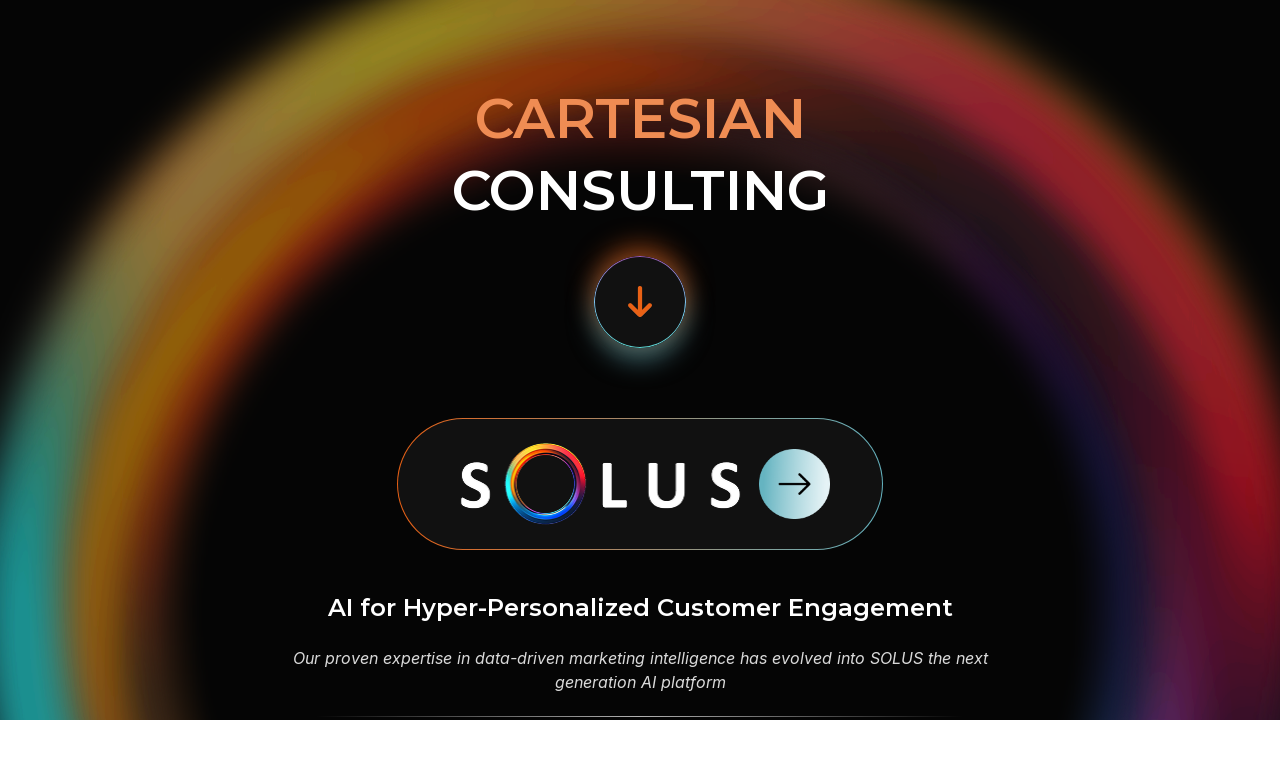

--- FILE ---
content_type: text/html
request_url: https://cartesianconsulting.com/shop/
body_size: 1028
content:
<!doctype html>
<html lang="en">
  <head>
  <meta charset="UTF-8" />
  <meta name="viewport" content="width=device-width, initial-scale=1.0" />
  <title>SOLUS</title>
  <link rel="icon" type="image/svg" href="/assets/titleLogo-BXRvx1cI.png" />

  <!-- Montserrat from Google Fonts -->
  <link rel="preconnect" href="https://fonts.googleapis.com" />
  <link rel="preconnect" href="https://fonts.gstatic.com" crossorigin />
  <link
    href="https://fonts.googleapis.com/css2?family=Montserrat:wght@400;500;600;700&display=swap"
    rel="stylesheet"
  />
  <link rel="preconnect" href="https://fonts.googleapis.com" />
<link rel="preconnect" href="https://fonts.gstatic.com" crossorigin />
<link href="https://fonts.googleapis.com/css2?family=Inter:ital,wght@0,400;1,400&display=swap" rel="stylesheet" />

  <script type="module" crossorigin src="/assets/index-Bmmbh9r9.js"></script>
  <link rel="stylesheet" crossorigin href="/assets/index-Cgw84K5a.css">
</head>

  <body>
    <div id="root"></div>
  </body>
</html>


--- FILE ---
content_type: text/css
request_url: https://cartesianconsulting.com/assets/index-Cgw84K5a.css
body_size: 1307
content:
:root{font-family:Montserrat,sans-serif}body{margin:0;padding:0;font-family:Montserrat,sans-serif;background-color:#fff}a{font-weight:500;color:#646cff;text-decoration:inherit}a:hover{color:#535bf2}h1{font-size:3.2em;line-height:1.1}button{border-radius:8px;border:1px solid transparent;padding:.6em 1.2em;font-size:1em;font-weight:500;font-family:inherit;background-color:#1a1a1a;cursor:pointer;transition:border-color .25s}button:hover{border-color:#646cff}button:focus,button:focus-visible{outline:4px auto -webkit-focus-ring-color}@media (prefers-color-scheme: light){:root{color:#213547;background-color:#fff}a:hover{color:#747bff}button{background-color:#f9f9f9}}.app{background-color:#000;color:#fff;min-height:100vh;overflow-x:hidden;font-family:Montserrat,sans-serif;display:flex;justify-content:center;align-items:center;text-align:center;position:relative}.background img{position:absolute;top:0;right:0;bottom:0;left:0;width:100%;height:100%;object-fit:cover;z-index:0}.content{position:relative;z-index:1;padding:2rem}.heading{margin:0 0 24px;font-family:Montserrat,sans-serif;font-weight:600;font-size:56px;line-height:130%;letter-spacing:0;text-align:center}.heading .orange{color:#ef8c53}.heading .white{color:#fff}.subheading{font-family:Montserrat,sans-serif;font-weight:600;font-size:24px;line-height:150%;letter-spacing:0;margin:10px 0 6px}.font-inter{font-family:Inter,sans-serif}.font-inter-fallback{font-family:Montserrat,Inter,sans-serif}.italic-line{font-family:Inter,sans-serif;font-style:italic;font-weight:400;font-size:16px;line-height:150%;opacity:.85;max-width:720px;margin:0 auto}.hr-fade{width:90%;margin:22px auto;border-top:1px solid transparent;border-image:linear-gradient(90deg,#fff0,#fff 49.77%,#fff0) 1;opacity:.7}.downarrow-circle{width:92px;height:92px;margin:18px auto;border-radius:46px;position:relative;display:grid;place-items:center;background:#111;box-shadow:0 -10px 26px #e961158c,0 12px 26px #65b4c18c}.downarrow-circle:before{content:"";position:absolute;top:0;right:0;bottom:0;left:0;border-radius:46px;padding:1.06px;background:linear-gradient(180deg,#9b59b6,#84cdfa,#5ad1cd);-webkit-mask:linear-gradient(#000 0 0) content-box,linear-gradient(#000 0 0);-webkit-mask-composite:xor;mask-composite:exclude}.icon-42{width:42px;height:42px}.solus-pill{width:483px;height:130px;margin:70px auto 14px;border-radius:1062.5px;border:1.06px solid transparent;background:linear-gradient(#111,#111) padding-box,linear-gradient(90deg,#e96115,#a28c70,#65b4c1) border-box;overflow:hidden}.solus-pill__inner{width:100%;height:100%;border-radius:inherit;background:transparent;display:flex;align-items:center;justify-content:center;gap:12px;padding:0}.solus-wordmark{width:296.4375px;height:89.25px;object-fit:contain}.redirect-icon{width:70.5625px;height:70.5625px;cursor:pointer;-webkit-user-select:none;user-select:none;margin-left:12px}.footer-note{font-family:Inter,sans-serif;font-weight:400;font-size:14px;line-height:150%;opacity:.8}.footer-note span{font-style:normal}img{-webkit-user-drag:none;-webkit-user-select:none;user-select:none}@media (max-width: 1024px){.heading{font-size:42px}.subheading{font-size:20px}.solus-pill{width:80%;height:auto;padding:12px}.solus-wordmark{width:220px;height:auto}.redirect-icon{width:55px;height:55px}}@media (max-width: 600px){.heading{font-size:32px;line-height:120%}.subheading{font-size:18px}.italic-line{font-size:14px;padding:0 12px}.downarrow-circle{width:72px;height:72px}.icon-42{width:32px;height:32px}.solus-pill{width:90%;height:auto;margin-top:40px;padding:8px}.solus-wordmark{width:180px;height:auto}.redirect-icon{width:45px;height:45px;margin-left:8px}.footer-note{font-size:12px;padding:0 10px}}


--- FILE ---
content_type: text/javascript
request_url: https://cartesianconsulting.com/assets/index-Bmmbh9r9.js
body_size: 60881
content:
(function(){const t=document.createElement("link").relList;if(t&&t.supports&&t.supports("modulepreload"))return;for(const e of document.querySelectorAll('link[rel="modulepreload"]'))a(e);new MutationObserver(e=>{for(const n of e)if(n.type==="childList")for(const f of n.addedNodes)f.tagName==="LINK"&&f.rel==="modulepreload"&&a(f)}).observe(document,{childList:!0,subtree:!0});function u(e){const n={};return e.integrity&&(n.integrity=e.integrity),e.referrerPolicy&&(n.referrerPolicy=e.referrerPolicy),e.crossOrigin==="use-credentials"?n.credentials="include":e.crossOrigin==="anonymous"?n.credentials="omit":n.credentials="same-origin",n}function a(e){if(e.ep)return;e.ep=!0;const n=u(e);fetch(e.href,n)}})();var ps={exports:{}},dn={};/**
 * @license React
 * react-jsx-runtime.production.js
 *
 * Copyright (c) Meta Platforms, Inc. and affiliates.
 *
 * This source code is licensed under the MIT license found in the
 * LICENSE file in the root directory of this source tree.
 */var Hy=Symbol.for("react.transitional.element"),Yy=Symbol.for("react.fragment");function qs(l,t,u){var a=null;if(u!==void 0&&(a=""+u),t.key!==void 0&&(a=""+t.key),"key"in t){u={};for(var e in t)e!=="key"&&(u[e]=t[e])}else u=t;return t=u.ref,{$$typeof:Hy,type:l,key:a,ref:t!==void 0?t:null,props:u}}dn.Fragment=Yy;dn.jsx=qs;dn.jsxs=qs;ps.exports=dn;var $=ps.exports,Gs={exports:{}},U={};/**
 * @license React
 * react.production.js
 *
 * Copyright (c) Meta Platforms, Inc. and affiliates.
 *
 * This source code is licensed under the MIT license found in the
 * LICENSE file in the root directory of this source tree.
 */var sc=Symbol.for("react.transitional.element"),By=Symbol.for("react.portal"),py=Symbol.for("react.fragment"),qy=Symbol.for("react.strict_mode"),Gy=Symbol.for("react.profiler"),Xy=Symbol.for("react.consumer"),Qy=Symbol.for("react.context"),xy=Symbol.for("react.forward_ref"),jy=Symbol.for("react.suspense"),Zy=Symbol.for("react.memo"),Xs=Symbol.for("react.lazy"),si=Symbol.iterator;function Cy(l){return l===null||typeof l!="object"?null:(l=si&&l[si]||l["@@iterator"],typeof l=="function"?l:null)}var Qs={isMounted:function(){return!1},enqueueForceUpdate:function(){},enqueueReplaceState:function(){},enqueueSetState:function(){}},xs=Object.assign,js={};function wu(l,t,u){this.props=l,this.context=t,this.refs=js,this.updater=u||Qs}wu.prototype.isReactComponent={};wu.prototype.setState=function(l,t){if(typeof l!="object"&&typeof l!="function"&&l!=null)throw Error("takes an object of state variables to update or a function which returns an object of state variables.");this.updater.enqueueSetState(this,l,t,"setState")};wu.prototype.forceUpdate=function(l){this.updater.enqueueForceUpdate(this,l,"forceUpdate")};function Zs(){}Zs.prototype=wu.prototype;function vc(l,t,u){this.props=l,this.context=t,this.refs=js,this.updater=u||Qs}var yc=vc.prototype=new Zs;yc.constructor=vc;xs(yc,wu.prototype);yc.isPureReactComponent=!0;var vi=Array.isArray,J={H:null,A:null,T:null,S:null,V:null},Cs=Object.prototype.hasOwnProperty;function dc(l,t,u,a,e,n){return u=n.ref,{$$typeof:sc,type:l,key:t,ref:u!==void 0?u:null,props:n}}function Vy(l,t){return dc(l.type,t,void 0,void 0,void 0,l.props)}function hc(l){return typeof l=="object"&&l!==null&&l.$$typeof===sc}function Ly(l){var t={"=":"=0",":":"=2"};return"$"+l.replace(/[=:]/g,function(u){return t[u]})}var yi=/\/+/g;function Yn(l,t){return typeof l=="object"&&l!==null&&l.key!=null?Ly(""+l.key):t.toString(36)}function di(){}function Ky(l){switch(l.status){case"fulfilled":return l.value;case"rejected":throw l.reason;default:switch(typeof l.status=="string"?l.then(di,di):(l.status="pending",l.then(function(t){l.status==="pending"&&(l.status="fulfilled",l.value=t)},function(t){l.status==="pending"&&(l.status="rejected",l.reason=t)})),l.status){case"fulfilled":return l.value;case"rejected":throw l.reason}}throw l}function du(l,t,u,a,e){var n=typeof l;(n==="undefined"||n==="boolean")&&(l=null);var f=!1;if(l===null)f=!0;else switch(n){case"bigint":case"string":case"number":f=!0;break;case"object":switch(l.$$typeof){case sc:case By:f=!0;break;case Xs:return f=l._init,du(f(l._payload),t,u,a,e)}}if(f)return e=e(l),f=a===""?"."+Yn(l,0):a,vi(e)?(u="",f!=null&&(u=f.replace(yi,"$&/")+"/"),du(e,t,u,"",function(y){return y})):e!=null&&(hc(e)&&(e=Vy(e,u+(e.key==null||l&&l.key===e.key?"":(""+e.key).replace(yi,"$&/")+"/")+f)),t.push(e)),1;f=0;var c=a===""?".":a+":";if(vi(l))for(var i=0;i<l.length;i++)a=l[i],n=c+Yn(a,i),f+=du(a,t,u,n,e);else if(i=Cy(l),typeof i=="function")for(l=i.call(l),i=0;!(a=l.next()).done;)a=a.value,n=c+Yn(a,i++),f+=du(a,t,u,n,e);else if(n==="object"){if(typeof l.then=="function")return du(Ky(l),t,u,a,e);throw t=String(l),Error("Objects are not valid as a React child (found: "+(t==="[object Object]"?"object with keys {"+Object.keys(l).join(", ")+"}":t)+"). If you meant to render a collection of children, use an array instead.")}return f}function ce(l,t,u){if(l==null)return l;var a=[],e=0;return du(l,a,"","",function(n){return t.call(u,n,e++)}),a}function Jy(l){if(l._status===-1){var t=l._result;t=t(),t.then(function(u){(l._status===0||l._status===-1)&&(l._status=1,l._result=u)},function(u){(l._status===0||l._status===-1)&&(l._status=2,l._result=u)}),l._status===-1&&(l._status=0,l._result=t)}if(l._status===1)return l._result.default;throw l._result}var hi=typeof reportError=="function"?reportError:function(l){if(typeof window=="object"&&typeof window.ErrorEvent=="function"){var t=new window.ErrorEvent("error",{bubbles:!0,cancelable:!0,message:typeof l=="object"&&l!==null&&typeof l.message=="string"?String(l.message):String(l),error:l});if(!window.dispatchEvent(t))return}else if(typeof process=="object"&&typeof process.emit=="function"){process.emit("uncaughtException",l);return}console.error(l)};function wy(){}U.Children={map:ce,forEach:function(l,t,u){ce(l,function(){t.apply(this,arguments)},u)},count:function(l){var t=0;return ce(l,function(){t++}),t},toArray:function(l){return ce(l,function(t){return t})||[]},only:function(l){if(!hc(l))throw Error("React.Children.only expected to receive a single React element child.");return l}};U.Component=wu;U.Fragment=py;U.Profiler=Gy;U.PureComponent=vc;U.StrictMode=qy;U.Suspense=jy;U.__CLIENT_INTERNALS_DO_NOT_USE_OR_WARN_USERS_THEY_CANNOT_UPGRADE=J;U.__COMPILER_RUNTIME={__proto__:null,c:function(l){return J.H.useMemoCache(l)}};U.cache=function(l){return function(){return l.apply(null,arguments)}};U.cloneElement=function(l,t,u){if(l==null)throw Error("The argument must be a React element, but you passed "+l+".");var a=xs({},l.props),e=l.key,n=void 0;if(t!=null)for(f in t.ref!==void 0&&(n=void 0),t.key!==void 0&&(e=""+t.key),t)!Cs.call(t,f)||f==="key"||f==="__self"||f==="__source"||f==="ref"&&t.ref===void 0||(a[f]=t[f]);var f=arguments.length-2;if(f===1)a.children=u;else if(1<f){for(var c=Array(f),i=0;i<f;i++)c[i]=arguments[i+2];a.children=c}return dc(l.type,e,void 0,void 0,n,a)};U.createContext=function(l){return l={$$typeof:Qy,_currentValue:l,_currentValue2:l,_threadCount:0,Provider:null,Consumer:null},l.Provider=l,l.Consumer={$$typeof:Xy,_context:l},l};U.createElement=function(l,t,u){var a,e={},n=null;if(t!=null)for(a in t.key!==void 0&&(n=""+t.key),t)Cs.call(t,a)&&a!=="key"&&a!=="__self"&&a!=="__source"&&(e[a]=t[a]);var f=arguments.length-2;if(f===1)e.children=u;else if(1<f){for(var c=Array(f),i=0;i<f;i++)c[i]=arguments[i+2];e.children=c}if(l&&l.defaultProps)for(a in f=l.defaultProps,f)e[a]===void 0&&(e[a]=f[a]);return dc(l,n,void 0,void 0,null,e)};U.createRef=function(){return{current:null}};U.forwardRef=function(l){return{$$typeof:xy,render:l}};U.isValidElement=hc;U.lazy=function(l){return{$$typeof:Xs,_payload:{_status:-1,_result:l},_init:Jy}};U.memo=function(l,t){return{$$typeof:Zy,type:l,compare:t===void 0?null:t}};U.startTransition=function(l){var t=J.T,u={};J.T=u;try{var a=l(),e=J.S;e!==null&&e(u,a),typeof a=="object"&&a!==null&&typeof a.then=="function"&&a.then(wy,hi)}catch(n){hi(n)}finally{J.T=t}};U.unstable_useCacheRefresh=function(){return J.H.useCacheRefresh()};U.use=function(l){return J.H.use(l)};U.useActionState=function(l,t,u){return J.H.useActionState(l,t,u)};U.useCallback=function(l,t){return J.H.useCallback(l,t)};U.useContext=function(l){return J.H.useContext(l)};U.useDebugValue=function(){};U.useDeferredValue=function(l,t){return J.H.useDeferredValue(l,t)};U.useEffect=function(l,t,u){var a=J.H;if(typeof u=="function")throw Error("useEffect CRUD overload is not enabled in this build of React.");return a.useEffect(l,t)};U.useId=function(){return J.H.useId()};U.useImperativeHandle=function(l,t,u){return J.H.useImperativeHandle(l,t,u)};U.useInsertionEffect=function(l,t){return J.H.useInsertionEffect(l,t)};U.useLayoutEffect=function(l,t){return J.H.useLayoutEffect(l,t)};U.useMemo=function(l,t){return J.H.useMemo(l,t)};U.useOptimistic=function(l,t){return J.H.useOptimistic(l,t)};U.useReducer=function(l,t,u){return J.H.useReducer(l,t,u)};U.useRef=function(l){return J.H.useRef(l)};U.useState=function(l){return J.H.useState(l)};U.useSyncExternalStore=function(l,t,u){return J.H.useSyncExternalStore(l,t,u)};U.useTransition=function(){return J.H.useTransition()};U.version="19.1.1";Gs.exports=U;var Ua=Gs.exports,Vs={exports:{}},hn={},Ls={exports:{}},Ks={};/**
 * @license React
 * scheduler.production.js
 *
 * Copyright (c) Meta Platforms, Inc. and affiliates.
 *
 * This source code is licensed under the MIT license found in the
 * LICENSE file in the root directory of this source tree.
 */(function(l){function t(b,N){var R=b.length;b.push(N);l:for(;0<R;){var P=R-1>>>1,cl=b[P];if(0<e(cl,N))b[P]=N,b[R]=cl,R=P;else break l}}function u(b){return b.length===0?null:b[0]}function a(b){if(b.length===0)return null;var N=b[0],R=b.pop();if(R!==N){b[0]=R;l:for(var P=0,cl=b.length,ee=cl>>>1;P<ee;){var ne=2*(P+1)-1,Hn=b[ne],Lt=ne+1,fe=b[Lt];if(0>e(Hn,R))Lt<cl&&0>e(fe,Hn)?(b[P]=fe,b[Lt]=R,P=Lt):(b[P]=Hn,b[ne]=R,P=ne);else if(Lt<cl&&0>e(fe,R))b[P]=fe,b[Lt]=R,P=Lt;else break l}}return N}function e(b,N){var R=b.sortIndex-N.sortIndex;return R!==0?R:b.id-N.id}if(l.unstable_now=void 0,typeof performance=="object"&&typeof performance.now=="function"){var n=performance;l.unstable_now=function(){return n.now()}}else{var f=Date,c=f.now();l.unstable_now=function(){return f.now()-c}}var i=[],y=[],g=1,m=null,d=3,o=!1,z=!1,E=!1,q=!1,v=typeof setTimeout=="function"?setTimeout:null,s=typeof clearTimeout=="function"?clearTimeout:null,h=typeof setImmediate<"u"?setImmediate:null;function S(b){for(var N=u(y);N!==null;){if(N.callback===null)a(y);else if(N.startTime<=b)a(y),N.sortIndex=N.expirationTime,t(i,N);else break;N=u(y)}}function A(b){if(E=!1,S(b),!z)if(u(i)!==null)z=!0,D||(D=!0,St());else{var N=u(y);N!==null&&Nn(A,N.startTime-b)}}var D=!1,T=-1,O=5,I=-1;function B(){return q?!0:!(l.unstable_now()-I<O)}function pl(){if(q=!1,D){var b=l.unstable_now();I=b;var N=!0;try{l:{z=!1,E&&(E=!1,s(T),T=-1),o=!0;var R=d;try{t:{for(S(b),m=u(i);m!==null&&!(m.expirationTime>b&&B());){var P=m.callback;if(typeof P=="function"){m.callback=null,d=m.priorityLevel;var cl=P(m.expirationTime<=b);if(b=l.unstable_now(),typeof cl=="function"){m.callback=cl,S(b),N=!0;break t}m===u(i)&&a(i),S(b)}else a(i);m=u(i)}if(m!==null)N=!0;else{var ee=u(y);ee!==null&&Nn(A,ee.startTime-b),N=!1}}break l}finally{m=null,d=R,o=!1}N=void 0}}finally{N?St():D=!1}}}var St;if(typeof h=="function")St=function(){h(pl)};else if(typeof MessageChannel<"u"){var ii=new MessageChannel,Ny=ii.port2;ii.port1.onmessage=pl,St=function(){Ny.postMessage(null)}}else St=function(){v(pl,0)};function Nn(b,N){T=v(function(){b(l.unstable_now())},N)}l.unstable_IdlePriority=5,l.unstable_ImmediatePriority=1,l.unstable_LowPriority=4,l.unstable_NormalPriority=3,l.unstable_Profiling=null,l.unstable_UserBlockingPriority=2,l.unstable_cancelCallback=function(b){b.callback=null},l.unstable_forceFrameRate=function(b){0>b||125<b?console.error("forceFrameRate takes a positive int between 0 and 125, forcing frame rates higher than 125 fps is not supported"):O=0<b?Math.floor(1e3/b):5},l.unstable_getCurrentPriorityLevel=function(){return d},l.unstable_next=function(b){switch(d){case 1:case 2:case 3:var N=3;break;default:N=d}var R=d;d=N;try{return b()}finally{d=R}},l.unstable_requestPaint=function(){q=!0},l.unstable_runWithPriority=function(b,N){switch(b){case 1:case 2:case 3:case 4:case 5:break;default:b=3}var R=d;d=b;try{return N()}finally{d=R}},l.unstable_scheduleCallback=function(b,N,R){var P=l.unstable_now();switch(typeof R=="object"&&R!==null?(R=R.delay,R=typeof R=="number"&&0<R?P+R:P):R=P,b){case 1:var cl=-1;break;case 2:cl=250;break;case 5:cl=1073741823;break;case 4:cl=1e4;break;default:cl=5e3}return cl=R+cl,b={id:g++,callback:N,priorityLevel:b,startTime:R,expirationTime:cl,sortIndex:-1},R>P?(b.sortIndex=R,t(y,b),u(i)===null&&b===u(y)&&(E?(s(T),T=-1):E=!0,Nn(A,R-P))):(b.sortIndex=cl,t(i,b),z||o||(z=!0,D||(D=!0,St()))),b},l.unstable_shouldYield=B,l.unstable_wrapCallback=function(b){var N=d;return function(){var R=d;d=N;try{return b.apply(this,arguments)}finally{d=R}}}})(Ks);Ls.exports=Ks;var Wy=Ls.exports,Js={exports:{}},Al={};/**
 * @license React
 * react-dom.production.js
 *
 * Copyright (c) Meta Platforms, Inc. and affiliates.
 *
 * This source code is licensed under the MIT license found in the
 * LICENSE file in the root directory of this source tree.
 */var $y=Ua;function ws(l){var t="https://react.dev/errors/"+l;if(1<arguments.length){t+="?args[]="+encodeURIComponent(arguments[1]);for(var u=2;u<arguments.length;u++)t+="&args[]="+encodeURIComponent(arguments[u])}return"Minified React error #"+l+"; visit "+t+" for the full message or use the non-minified dev environment for full errors and additional helpful warnings."}function rt(){}var rl={d:{f:rt,r:function(){throw Error(ws(522))},D:rt,C:rt,L:rt,m:rt,X:rt,S:rt,M:rt},p:0,findDOMNode:null},ky=Symbol.for("react.portal");function Fy(l,t,u){var a=3<arguments.length&&arguments[3]!==void 0?arguments[3]:null;return{$$typeof:ky,key:a==null?null:""+a,children:l,containerInfo:t,implementation:u}}var da=$y.__CLIENT_INTERNALS_DO_NOT_USE_OR_WARN_USERS_THEY_CANNOT_UPGRADE;function on(l,t){if(l==="font")return"";if(typeof t=="string")return t==="use-credentials"?t:""}Al.__DOM_INTERNALS_DO_NOT_USE_OR_WARN_USERS_THEY_CANNOT_UPGRADE=rl;Al.createPortal=function(l,t){var u=2<arguments.length&&arguments[2]!==void 0?arguments[2]:null;if(!t||t.nodeType!==1&&t.nodeType!==9&&t.nodeType!==11)throw Error(ws(299));return Fy(l,t,null,u)};Al.flushSync=function(l){var t=da.T,u=rl.p;try{if(da.T=null,rl.p=2,l)return l()}finally{da.T=t,rl.p=u,rl.d.f()}};Al.preconnect=function(l,t){typeof l=="string"&&(t?(t=t.crossOrigin,t=typeof t=="string"?t==="use-credentials"?t:"":void 0):t=null,rl.d.C(l,t))};Al.prefetchDNS=function(l){typeof l=="string"&&rl.d.D(l)};Al.preinit=function(l,t){if(typeof l=="string"&&t&&typeof t.as=="string"){var u=t.as,a=on(u,t.crossOrigin),e=typeof t.integrity=="string"?t.integrity:void 0,n=typeof t.fetchPriority=="string"?t.fetchPriority:void 0;u==="style"?rl.d.S(l,typeof t.precedence=="string"?t.precedence:void 0,{crossOrigin:a,integrity:e,fetchPriority:n}):u==="script"&&rl.d.X(l,{crossOrigin:a,integrity:e,fetchPriority:n,nonce:typeof t.nonce=="string"?t.nonce:void 0})}};Al.preinitModule=function(l,t){if(typeof l=="string")if(typeof t=="object"&&t!==null){if(t.as==null||t.as==="script"){var u=on(t.as,t.crossOrigin);rl.d.M(l,{crossOrigin:u,integrity:typeof t.integrity=="string"?t.integrity:void 0,nonce:typeof t.nonce=="string"?t.nonce:void 0})}}else t==null&&rl.d.M(l)};Al.preload=function(l,t){if(typeof l=="string"&&typeof t=="object"&&t!==null&&typeof t.as=="string"){var u=t.as,a=on(u,t.crossOrigin);rl.d.L(l,u,{crossOrigin:a,integrity:typeof t.integrity=="string"?t.integrity:void 0,nonce:typeof t.nonce=="string"?t.nonce:void 0,type:typeof t.type=="string"?t.type:void 0,fetchPriority:typeof t.fetchPriority=="string"?t.fetchPriority:void 0,referrerPolicy:typeof t.referrerPolicy=="string"?t.referrerPolicy:void 0,imageSrcSet:typeof t.imageSrcSet=="string"?t.imageSrcSet:void 0,imageSizes:typeof t.imageSizes=="string"?t.imageSizes:void 0,media:typeof t.media=="string"?t.media:void 0})}};Al.preloadModule=function(l,t){if(typeof l=="string")if(t){var u=on(t.as,t.crossOrigin);rl.d.m(l,{as:typeof t.as=="string"&&t.as!=="script"?t.as:void 0,crossOrigin:u,integrity:typeof t.integrity=="string"?t.integrity:void 0})}else rl.d.m(l)};Al.requestFormReset=function(l){rl.d.r(l)};Al.unstable_batchedUpdates=function(l,t){return l(t)};Al.useFormState=function(l,t,u){return da.H.useFormState(l,t,u)};Al.useFormStatus=function(){return da.H.useHostTransitionStatus()};Al.version="19.1.1";function Ws(){if(!(typeof __REACT_DEVTOOLS_GLOBAL_HOOK__>"u"||typeof __REACT_DEVTOOLS_GLOBAL_HOOK__.checkDCE!="function"))try{__REACT_DEVTOOLS_GLOBAL_HOOK__.checkDCE(Ws)}catch(l){console.error(l)}}Ws(),Js.exports=Al;var Iy=Js.exports;/**
 * @license React
 * react-dom-client.production.js
 *
 * Copyright (c) Meta Platforms, Inc. and affiliates.
 *
 * This source code is licensed under the MIT license found in the
 * LICENSE file in the root directory of this source tree.
 */var fl=Wy,$s=Ua,Py=Iy;function r(l){var t="https://react.dev/errors/"+l;if(1<arguments.length){t+="?args[]="+encodeURIComponent(arguments[1]);for(var u=2;u<arguments.length;u++)t+="&args[]="+encodeURIComponent(arguments[u])}return"Minified React error #"+l+"; visit "+t+" for the full message or use the non-minified dev environment for full errors and additional helpful warnings."}function ks(l){return!(!l||l.nodeType!==1&&l.nodeType!==9&&l.nodeType!==11)}function Ca(l){var t=l,u=l;if(l.alternate)for(;t.return;)t=t.return;else{l=t;do t=l,t.flags&4098&&(u=t.return),l=t.return;while(l)}return t.tag===3?u:null}function Fs(l){if(l.tag===13){var t=l.memoizedState;if(t===null&&(l=l.alternate,l!==null&&(t=l.memoizedState)),t!==null)return t.dehydrated}return null}function oi(l){if(Ca(l)!==l)throw Error(r(188))}function ld(l){var t=l.alternate;if(!t){if(t=Ca(l),t===null)throw Error(r(188));return t!==l?null:l}for(var u=l,a=t;;){var e=u.return;if(e===null)break;var n=e.alternate;if(n===null){if(a=e.return,a!==null){u=a;continue}break}if(e.child===n.child){for(n=e.child;n;){if(n===u)return oi(e),l;if(n===a)return oi(e),t;n=n.sibling}throw Error(r(188))}if(u.return!==a.return)u=e,a=n;else{for(var f=!1,c=e.child;c;){if(c===u){f=!0,u=e,a=n;break}if(c===a){f=!0,a=e,u=n;break}c=c.sibling}if(!f){for(c=n.child;c;){if(c===u){f=!0,u=n,a=e;break}if(c===a){f=!0,a=n,u=e;break}c=c.sibling}if(!f)throw Error(r(189))}}if(u.alternate!==a)throw Error(r(190))}if(u.tag!==3)throw Error(r(188));return u.stateNode.current===u?l:t}function Is(l){var t=l.tag;if(t===5||t===26||t===27||t===6)return l;for(l=l.child;l!==null;){if(t=Is(l),t!==null)return t;l=l.sibling}return null}var L=Object.assign,td=Symbol.for("react.element"),ie=Symbol.for("react.transitional.element"),ia=Symbol.for("react.portal"),gu=Symbol.for("react.fragment"),Ps=Symbol.for("react.strict_mode"),of=Symbol.for("react.profiler"),ud=Symbol.for("react.provider"),l0=Symbol.for("react.consumer"),nt=Symbol.for("react.context"),oc=Symbol.for("react.forward_ref"),mf=Symbol.for("react.suspense"),gf=Symbol.for("react.suspense_list"),mc=Symbol.for("react.memo"),Tt=Symbol.for("react.lazy"),Sf=Symbol.for("react.activity"),ad=Symbol.for("react.memo_cache_sentinel"),mi=Symbol.iterator;function la(l){return l===null||typeof l!="object"?null:(l=mi&&l[mi]||l["@@iterator"],typeof l=="function"?l:null)}var ed=Symbol.for("react.client.reference");function rf(l){if(l==null)return null;if(typeof l=="function")return l.$$typeof===ed?null:l.displayName||l.name||null;if(typeof l=="string")return l;switch(l){case gu:return"Fragment";case of:return"Profiler";case Ps:return"StrictMode";case mf:return"Suspense";case gf:return"SuspenseList";case Sf:return"Activity"}if(typeof l=="object")switch(l.$$typeof){case ia:return"Portal";case nt:return(l.displayName||"Context")+".Provider";case l0:return(l._context.displayName||"Context")+".Consumer";case oc:var t=l.render;return l=l.displayName,l||(l=t.displayName||t.name||"",l=l!==""?"ForwardRef("+l+")":"ForwardRef"),l;case mc:return t=l.displayName||null,t!==null?t:rf(l.type)||"Memo";case Tt:t=l._payload,l=l._init;try{return rf(l(t))}catch{}}return null}var sa=Array.isArray,M=$s.__CLIENT_INTERNALS_DO_NOT_USE_OR_WARN_USERS_THEY_CANNOT_UPGRADE,X=Py.__DOM_INTERNALS_DO_NOT_USE_OR_WARN_USERS_THEY_CANNOT_UPGRADE,$t={pending:!1,data:null,method:null,action:null},Af=[],Su=-1;function Pl(l){return{current:l}}function yl(l){0>Su||(l.current=Af[Su],Af[Su]=null,Su--)}function w(l,t){Su++,Af[Su]=l.current,l.current=t}var kl=Pl(null),_a=Pl(null),Ht=Pl(null),qe=Pl(null);function Ge(l,t){switch(w(Ht,t),w(_a,l),w(kl,null),t.nodeType){case 9:case 11:l=(l=t.documentElement)&&(l=l.namespaceURI)?bs(l):0;break;default:if(l=t.tagName,t=t.namespaceURI)t=bs(t),l=Sy(t,l);else switch(l){case"svg":l=1;break;case"math":l=2;break;default:l=0}}yl(kl),w(kl,l)}function Gu(){yl(kl),yl(_a),yl(Ht)}function bf(l){l.memoizedState!==null&&w(qe,l);var t=kl.current,u=Sy(t,l.type);t!==u&&(w(_a,l),w(kl,u))}function Xe(l){_a.current===l&&(yl(kl),yl(_a)),qe.current===l&&(yl(qe),Qa._currentValue=$t)}var Tf=Object.prototype.hasOwnProperty,gc=fl.unstable_scheduleCallback,Bn=fl.unstable_cancelCallback,nd=fl.unstable_shouldYield,fd=fl.unstable_requestPaint,Fl=fl.unstable_now,cd=fl.unstable_getCurrentPriorityLevel,t0=fl.unstable_ImmediatePriority,u0=fl.unstable_UserBlockingPriority,Qe=fl.unstable_NormalPriority,id=fl.unstable_LowPriority,a0=fl.unstable_IdlePriority,sd=fl.log,vd=fl.unstable_setDisableYieldValue,Va=null,Rl=null;function Ut(l){if(typeof sd=="function"&&vd(l),Rl&&typeof Rl.setStrictMode=="function")try{Rl.setStrictMode(Va,l)}catch{}}var Nl=Math.clz32?Math.clz32:hd,yd=Math.log,dd=Math.LN2;function hd(l){return l>>>=0,l===0?32:31-(yd(l)/dd|0)|0}var se=256,ve=4194304;function Jt(l){var t=l&42;if(t!==0)return t;switch(l&-l){case 1:return 1;case 2:return 2;case 4:return 4;case 8:return 8;case 16:return 16;case 32:return 32;case 64:return 64;case 128:return 128;case 256:case 512:case 1024:case 2048:case 4096:case 8192:case 16384:case 32768:case 65536:case 131072:case 262144:case 524288:case 1048576:case 2097152:return l&4194048;case 4194304:case 8388608:case 16777216:case 33554432:return l&62914560;case 67108864:return 67108864;case 134217728:return 134217728;case 268435456:return 268435456;case 536870912:return 536870912;case 1073741824:return 0;default:return l}}function mn(l,t,u){var a=l.pendingLanes;if(a===0)return 0;var e=0,n=l.suspendedLanes,f=l.pingedLanes;l=l.warmLanes;var c=a&134217727;return c!==0?(a=c&~n,a!==0?e=Jt(a):(f&=c,f!==0?e=Jt(f):u||(u=c&~l,u!==0&&(e=Jt(u))))):(c=a&~n,c!==0?e=Jt(c):f!==0?e=Jt(f):u||(u=a&~l,u!==0&&(e=Jt(u)))),e===0?0:t!==0&&t!==e&&!(t&n)&&(n=e&-e,u=t&-t,n>=u||n===32&&(u&4194048)!==0)?t:e}function La(l,t){return(l.pendingLanes&~(l.suspendedLanes&~l.pingedLanes)&t)===0}function od(l,t){switch(l){case 1:case 2:case 4:case 8:case 64:return t+250;case 16:case 32:case 128:case 256:case 512:case 1024:case 2048:case 4096:case 8192:case 16384:case 32768:case 65536:case 131072:case 262144:case 524288:case 1048576:case 2097152:return t+5e3;case 4194304:case 8388608:case 16777216:case 33554432:return-1;case 67108864:case 134217728:case 268435456:case 536870912:case 1073741824:return-1;default:return-1}}function e0(){var l=se;return se<<=1,!(se&4194048)&&(se=256),l}function n0(){var l=ve;return ve<<=1,!(ve&62914560)&&(ve=4194304),l}function pn(l){for(var t=[],u=0;31>u;u++)t.push(l);return t}function Ka(l,t){l.pendingLanes|=t,t!==268435456&&(l.suspendedLanes=0,l.pingedLanes=0,l.warmLanes=0)}function md(l,t,u,a,e,n){var f=l.pendingLanes;l.pendingLanes=u,l.suspendedLanes=0,l.pingedLanes=0,l.warmLanes=0,l.expiredLanes&=u,l.entangledLanes&=u,l.errorRecoveryDisabledLanes&=u,l.shellSuspendCounter=0;var c=l.entanglements,i=l.expirationTimes,y=l.hiddenUpdates;for(u=f&~u;0<u;){var g=31-Nl(u),m=1<<g;c[g]=0,i[g]=-1;var d=y[g];if(d!==null)for(y[g]=null,g=0;g<d.length;g++){var o=d[g];o!==null&&(o.lane&=-536870913)}u&=~m}a!==0&&f0(l,a,0),n!==0&&e===0&&l.tag!==0&&(l.suspendedLanes|=n&~(f&~t))}function f0(l,t,u){l.pendingLanes|=t,l.suspendedLanes&=~t;var a=31-Nl(t);l.entangledLanes|=t,l.entanglements[a]=l.entanglements[a]|1073741824|u&4194090}function c0(l,t){var u=l.entangledLanes|=t;for(l=l.entanglements;u;){var a=31-Nl(u),e=1<<a;e&t|l[a]&t&&(l[a]|=t),u&=~e}}function Sc(l){switch(l){case 2:l=1;break;case 8:l=4;break;case 32:l=16;break;case 256:case 512:case 1024:case 2048:case 4096:case 8192:case 16384:case 32768:case 65536:case 131072:case 262144:case 524288:case 1048576:case 2097152:case 4194304:case 8388608:case 16777216:case 33554432:l=128;break;case 268435456:l=134217728;break;default:l=0}return l}function rc(l){return l&=-l,2<l?8<l?l&134217727?32:268435456:8:2}function i0(){var l=X.p;return l!==0?l:(l=window.event,l===void 0?32:Uy(l.type))}function gd(l,t){var u=X.p;try{return X.p=l,t()}finally{X.p=u}}var Ct=Math.random().toString(36).slice(2),ml="__reactFiber$"+Ct,zl="__reactProps$"+Ct,Wu="__reactContainer$"+Ct,Ef="__reactEvents$"+Ct,Sd="__reactListeners$"+Ct,rd="__reactHandles$"+Ct,gi="__reactResources$"+Ct,Ja="__reactMarker$"+Ct;function Ac(l){delete l[ml],delete l[zl],delete l[Ef],delete l[Sd],delete l[rd]}function ru(l){var t=l[ml];if(t)return t;for(var u=l.parentNode;u;){if(t=u[Wu]||u[ml]){if(u=t.alternate,t.child!==null||u!==null&&u.child!==null)for(l=zs(l);l!==null;){if(u=l[ml])return u;l=zs(l)}return t}l=u,u=l.parentNode}return null}function $u(l){if(l=l[ml]||l[Wu]){var t=l.tag;if(t===5||t===6||t===13||t===26||t===27||t===3)return l}return null}function va(l){var t=l.tag;if(t===5||t===26||t===27||t===6)return l.stateNode;throw Error(r(33))}function _u(l){var t=l[gi];return t||(t=l[gi]={hoistableStyles:new Map,hoistableScripts:new Map}),t}function sl(l){l[Ja]=!0}var s0=new Set,v0={};function fu(l,t){Xu(l,t),Xu(l+"Capture",t)}function Xu(l,t){for(v0[l]=t,l=0;l<t.length;l++)s0.add(t[l])}var Ad=RegExp("^[:A-Z_a-z\\u00C0-\\u00D6\\u00D8-\\u00F6\\u00F8-\\u02FF\\u0370-\\u037D\\u037F-\\u1FFF\\u200C-\\u200D\\u2070-\\u218F\\u2C00-\\u2FEF\\u3001-\\uD7FF\\uF900-\\uFDCF\\uFDF0-\\uFFFD][:A-Z_a-z\\u00C0-\\u00D6\\u00D8-\\u00F6\\u00F8-\\u02FF\\u0370-\\u037D\\u037F-\\u1FFF\\u200C-\\u200D\\u2070-\\u218F\\u2C00-\\u2FEF\\u3001-\\uD7FF\\uF900-\\uFDCF\\uFDF0-\\uFFFD\\-.0-9\\u00B7\\u0300-\\u036F\\u203F-\\u2040]*$"),Si={},ri={};function bd(l){return Tf.call(ri,l)?!0:Tf.call(Si,l)?!1:Ad.test(l)?ri[l]=!0:(Si[l]=!0,!1)}function Ee(l,t,u){if(bd(t))if(u===null)l.removeAttribute(t);else{switch(typeof u){case"undefined":case"function":case"symbol":l.removeAttribute(t);return;case"boolean":var a=t.toLowerCase().slice(0,5);if(a!=="data-"&&a!=="aria-"){l.removeAttribute(t);return}}l.setAttribute(t,""+u)}}function ye(l,t,u){if(u===null)l.removeAttribute(t);else{switch(typeof u){case"undefined":case"function":case"symbol":case"boolean":l.removeAttribute(t);return}l.setAttribute(t,""+u)}}function tt(l,t,u,a){if(a===null)l.removeAttribute(u);else{switch(typeof a){case"undefined":case"function":case"symbol":case"boolean":l.removeAttribute(u);return}l.setAttributeNS(t,u,""+a)}}var qn,Ai;function hu(l){if(qn===void 0)try{throw Error()}catch(u){var t=u.stack.trim().match(/\n( *(at )?)/);qn=t&&t[1]||"",Ai=-1<u.stack.indexOf(`
    at`)?" (<anonymous>)":-1<u.stack.indexOf("@")?"@unknown:0:0":""}return`
`+qn+l+Ai}var Gn=!1;function Xn(l,t){if(!l||Gn)return"";Gn=!0;var u=Error.prepareStackTrace;Error.prepareStackTrace=void 0;try{var a={DetermineComponentFrameRoot:function(){try{if(t){var m=function(){throw Error()};if(Object.defineProperty(m.prototype,"props",{set:function(){throw Error()}}),typeof Reflect=="object"&&Reflect.construct){try{Reflect.construct(m,[])}catch(o){var d=o}Reflect.construct(l,[],m)}else{try{m.call()}catch(o){d=o}l.call(m.prototype)}}else{try{throw Error()}catch(o){d=o}(m=l())&&typeof m.catch=="function"&&m.catch(function(){})}}catch(o){if(o&&d&&typeof o.stack=="string")return[o.stack,d.stack]}return[null,null]}};a.DetermineComponentFrameRoot.displayName="DetermineComponentFrameRoot";var e=Object.getOwnPropertyDescriptor(a.DetermineComponentFrameRoot,"name");e&&e.configurable&&Object.defineProperty(a.DetermineComponentFrameRoot,"name",{value:"DetermineComponentFrameRoot"});var n=a.DetermineComponentFrameRoot(),f=n[0],c=n[1];if(f&&c){var i=f.split(`
`),y=c.split(`
`);for(e=a=0;a<i.length&&!i[a].includes("DetermineComponentFrameRoot");)a++;for(;e<y.length&&!y[e].includes("DetermineComponentFrameRoot");)e++;if(a===i.length||e===y.length)for(a=i.length-1,e=y.length-1;1<=a&&0<=e&&i[a]!==y[e];)e--;for(;1<=a&&0<=e;a--,e--)if(i[a]!==y[e]){if(a!==1||e!==1)do if(a--,e--,0>e||i[a]!==y[e]){var g=`
`+i[a].replace(" at new "," at ");return l.displayName&&g.includes("<anonymous>")&&(g=g.replace("<anonymous>",l.displayName)),g}while(1<=a&&0<=e);break}}}finally{Gn=!1,Error.prepareStackTrace=u}return(u=l?l.displayName||l.name:"")?hu(u):""}function Td(l){switch(l.tag){case 26:case 27:case 5:return hu(l.type);case 16:return hu("Lazy");case 13:return hu("Suspense");case 19:return hu("SuspenseList");case 0:case 15:return Xn(l.type,!1);case 11:return Xn(l.type.render,!1);case 1:return Xn(l.type,!0);case 31:return hu("Activity");default:return""}}function bi(l){try{var t="";do t+=Td(l),l=l.return;while(l);return t}catch(u){return`
Error generating stack: `+u.message+`
`+u.stack}}function Gl(l){switch(typeof l){case"bigint":case"boolean":case"number":case"string":case"undefined":return l;case"object":return l;default:return""}}function y0(l){var t=l.type;return(l=l.nodeName)&&l.toLowerCase()==="input"&&(t==="checkbox"||t==="radio")}function Ed(l){var t=y0(l)?"checked":"value",u=Object.getOwnPropertyDescriptor(l.constructor.prototype,t),a=""+l[t];if(!l.hasOwnProperty(t)&&typeof u<"u"&&typeof u.get=="function"&&typeof u.set=="function"){var e=u.get,n=u.set;return Object.defineProperty(l,t,{configurable:!0,get:function(){return e.call(this)},set:function(f){a=""+f,n.call(this,f)}}),Object.defineProperty(l,t,{enumerable:u.enumerable}),{getValue:function(){return a},setValue:function(f){a=""+f},stopTracking:function(){l._valueTracker=null,delete l[t]}}}}function xe(l){l._valueTracker||(l._valueTracker=Ed(l))}function d0(l){if(!l)return!1;var t=l._valueTracker;if(!t)return!0;var u=t.getValue(),a="";return l&&(a=y0(l)?l.checked?"true":"false":l.value),l=a,l!==u?(t.setValue(l),!0):!1}function je(l){if(l=l||(typeof document<"u"?document:void 0),typeof l>"u")return null;try{return l.activeElement||l.body}catch{return l.body}}var zd=/[\n"\\]/g;function xl(l){return l.replace(zd,function(t){return"\\"+t.charCodeAt(0).toString(16)+" "})}function zf(l,t,u,a,e,n,f,c){l.name="",f!=null&&typeof f!="function"&&typeof f!="symbol"&&typeof f!="boolean"?l.type=f:l.removeAttribute("type"),t!=null?f==="number"?(t===0&&l.value===""||l.value!=t)&&(l.value=""+Gl(t)):l.value!==""+Gl(t)&&(l.value=""+Gl(t)):f!=="submit"&&f!=="reset"||l.removeAttribute("value"),t!=null?Of(l,f,Gl(t)):u!=null?Of(l,f,Gl(u)):a!=null&&l.removeAttribute("value"),e==null&&n!=null&&(l.defaultChecked=!!n),e!=null&&(l.checked=e&&typeof e!="function"&&typeof e!="symbol"),c!=null&&typeof c!="function"&&typeof c!="symbol"&&typeof c!="boolean"?l.name=""+Gl(c):l.removeAttribute("name")}function h0(l,t,u,a,e,n,f,c){if(n!=null&&typeof n!="function"&&typeof n!="symbol"&&typeof n!="boolean"&&(l.type=n),t!=null||u!=null){if(!(n!=="submit"&&n!=="reset"||t!=null))return;u=u!=null?""+Gl(u):"",t=t!=null?""+Gl(t):u,c||t===l.value||(l.value=t),l.defaultValue=t}a=a??e,a=typeof a!="function"&&typeof a!="symbol"&&!!a,l.checked=c?l.checked:!!a,l.defaultChecked=!!a,f!=null&&typeof f!="function"&&typeof f!="symbol"&&typeof f!="boolean"&&(l.name=f)}function Of(l,t,u){t==="number"&&je(l.ownerDocument)===l||l.defaultValue===""+u||(l.defaultValue=""+u)}function Ru(l,t,u,a){if(l=l.options,t){t={};for(var e=0;e<u.length;e++)t["$"+u[e]]=!0;for(u=0;u<l.length;u++)e=t.hasOwnProperty("$"+l[u].value),l[u].selected!==e&&(l[u].selected=e),e&&a&&(l[u].defaultSelected=!0)}else{for(u=""+Gl(u),t=null,e=0;e<l.length;e++){if(l[e].value===u){l[e].selected=!0,a&&(l[e].defaultSelected=!0);return}t!==null||l[e].disabled||(t=l[e])}t!==null&&(t.selected=!0)}}function o0(l,t,u){if(t!=null&&(t=""+Gl(t),t!==l.value&&(l.value=t),u==null)){l.defaultValue!==t&&(l.defaultValue=t);return}l.defaultValue=u!=null?""+Gl(u):""}function m0(l,t,u,a){if(t==null){if(a!=null){if(u!=null)throw Error(r(92));if(sa(a)){if(1<a.length)throw Error(r(93));a=a[0]}u=a}u==null&&(u=""),t=u}u=Gl(t),l.defaultValue=u,a=l.textContent,a===u&&a!==""&&a!==null&&(l.value=a)}function Qu(l,t){if(t){var u=l.firstChild;if(u&&u===l.lastChild&&u.nodeType===3){u.nodeValue=t;return}}l.textContent=t}var Od=new Set("animationIterationCount aspectRatio borderImageOutset borderImageSlice borderImageWidth boxFlex boxFlexGroup boxOrdinalGroup columnCount columns flex flexGrow flexPositive flexShrink flexNegative flexOrder gridArea gridRow gridRowEnd gridRowSpan gridRowStart gridColumn gridColumnEnd gridColumnSpan gridColumnStart fontWeight lineClamp lineHeight opacity order orphans scale tabSize widows zIndex zoom fillOpacity floodOpacity stopOpacity strokeDasharray strokeDashoffset strokeMiterlimit strokeOpacity strokeWidth MozAnimationIterationCount MozBoxFlex MozBoxFlexGroup MozLineClamp msAnimationIterationCount msFlex msZoom msFlexGrow msFlexNegative msFlexOrder msFlexPositive msFlexShrink msGridColumn msGridColumnSpan msGridRow msGridRowSpan WebkitAnimationIterationCount WebkitBoxFlex WebKitBoxFlexGroup WebkitBoxOrdinalGroup WebkitColumnCount WebkitColumns WebkitFlex WebkitFlexGrow WebkitFlexPositive WebkitFlexShrink WebkitLineClamp".split(" "));function Ti(l,t,u){var a=t.indexOf("--")===0;u==null||typeof u=="boolean"||u===""?a?l.setProperty(t,""):t==="float"?l.cssFloat="":l[t]="":a?l.setProperty(t,u):typeof u!="number"||u===0||Od.has(t)?t==="float"?l.cssFloat=u:l[t]=(""+u).trim():l[t]=u+"px"}function g0(l,t,u){if(t!=null&&typeof t!="object")throw Error(r(62));if(l=l.style,u!=null){for(var a in u)!u.hasOwnProperty(a)||t!=null&&t.hasOwnProperty(a)||(a.indexOf("--")===0?l.setProperty(a,""):a==="float"?l.cssFloat="":l[a]="");for(var e in t)a=t[e],t.hasOwnProperty(e)&&u[e]!==a&&Ti(l,e,a)}else for(var n in t)t.hasOwnProperty(n)&&Ti(l,n,t[n])}function bc(l){if(l.indexOf("-")===-1)return!1;switch(l){case"annotation-xml":case"color-profile":case"font-face":case"font-face-src":case"font-face-uri":case"font-face-format":case"font-face-name":case"missing-glyph":return!1;default:return!0}}var Md=new Map([["acceptCharset","accept-charset"],["htmlFor","for"],["httpEquiv","http-equiv"],["crossOrigin","crossorigin"],["accentHeight","accent-height"],["alignmentBaseline","alignment-baseline"],["arabicForm","arabic-form"],["baselineShift","baseline-shift"],["capHeight","cap-height"],["clipPath","clip-path"],["clipRule","clip-rule"],["colorInterpolation","color-interpolation"],["colorInterpolationFilters","color-interpolation-filters"],["colorProfile","color-profile"],["colorRendering","color-rendering"],["dominantBaseline","dominant-baseline"],["enableBackground","enable-background"],["fillOpacity","fill-opacity"],["fillRule","fill-rule"],["floodColor","flood-color"],["floodOpacity","flood-opacity"],["fontFamily","font-family"],["fontSize","font-size"],["fontSizeAdjust","font-size-adjust"],["fontStretch","font-stretch"],["fontStyle","font-style"],["fontVariant","font-variant"],["fontWeight","font-weight"],["glyphName","glyph-name"],["glyphOrientationHorizontal","glyph-orientation-horizontal"],["glyphOrientationVertical","glyph-orientation-vertical"],["horizAdvX","horiz-adv-x"],["horizOriginX","horiz-origin-x"],["imageRendering","image-rendering"],["letterSpacing","letter-spacing"],["lightingColor","lighting-color"],["markerEnd","marker-end"],["markerMid","marker-mid"],["markerStart","marker-start"],["overlinePosition","overline-position"],["overlineThickness","overline-thickness"],["paintOrder","paint-order"],["panose-1","panose-1"],["pointerEvents","pointer-events"],["renderingIntent","rendering-intent"],["shapeRendering","shape-rendering"],["stopColor","stop-color"],["stopOpacity","stop-opacity"],["strikethroughPosition","strikethrough-position"],["strikethroughThickness","strikethrough-thickness"],["strokeDasharray","stroke-dasharray"],["strokeDashoffset","stroke-dashoffset"],["strokeLinecap","stroke-linecap"],["strokeLinejoin","stroke-linejoin"],["strokeMiterlimit","stroke-miterlimit"],["strokeOpacity","stroke-opacity"],["strokeWidth","stroke-width"],["textAnchor","text-anchor"],["textDecoration","text-decoration"],["textRendering","text-rendering"],["transformOrigin","transform-origin"],["underlinePosition","underline-position"],["underlineThickness","underline-thickness"],["unicodeBidi","unicode-bidi"],["unicodeRange","unicode-range"],["unitsPerEm","units-per-em"],["vAlphabetic","v-alphabetic"],["vHanging","v-hanging"],["vIdeographic","v-ideographic"],["vMathematical","v-mathematical"],["vectorEffect","vector-effect"],["vertAdvY","vert-adv-y"],["vertOriginX","vert-origin-x"],["vertOriginY","vert-origin-y"],["wordSpacing","word-spacing"],["writingMode","writing-mode"],["xmlnsXlink","xmlns:xlink"],["xHeight","x-height"]]),Dd=/^[\u0000-\u001F ]*j[\r\n\t]*a[\r\n\t]*v[\r\n\t]*a[\r\n\t]*s[\r\n\t]*c[\r\n\t]*r[\r\n\t]*i[\r\n\t]*p[\r\n\t]*t[\r\n\t]*:/i;function ze(l){return Dd.test(""+l)?"javascript:throw new Error('React has blocked a javascript: URL as a security precaution.')":l}var Mf=null;function Tc(l){return l=l.target||l.srcElement||window,l.correspondingUseElement&&(l=l.correspondingUseElement),l.nodeType===3?l.parentNode:l}var Au=null,Nu=null;function Ei(l){var t=$u(l);if(t&&(l=t.stateNode)){var u=l[zl]||null;l:switch(l=t.stateNode,t.type){case"input":if(zf(l,u.value,u.defaultValue,u.defaultValue,u.checked,u.defaultChecked,u.type,u.name),t=u.name,u.type==="radio"&&t!=null){for(u=l;u.parentNode;)u=u.parentNode;for(u=u.querySelectorAll('input[name="'+xl(""+t)+'"][type="radio"]'),t=0;t<u.length;t++){var a=u[t];if(a!==l&&a.form===l.form){var e=a[zl]||null;if(!e)throw Error(r(90));zf(a,e.value,e.defaultValue,e.defaultValue,e.checked,e.defaultChecked,e.type,e.name)}}for(t=0;t<u.length;t++)a=u[t],a.form===l.form&&d0(a)}break l;case"textarea":o0(l,u.value,u.defaultValue);break l;case"select":t=u.value,t!=null&&Ru(l,!!u.multiple,t,!1)}}}var Qn=!1;function S0(l,t,u){if(Qn)return l(t,u);Qn=!0;try{var a=l(t);return a}finally{if(Qn=!1,(Au!==null||Nu!==null)&&(Mn(),Au&&(t=Au,l=Nu,Nu=Au=null,Ei(t),l)))for(t=0;t<l.length;t++)Ei(l[t])}}function Ra(l,t){var u=l.stateNode;if(u===null)return null;var a=u[zl]||null;if(a===null)return null;u=a[t];l:switch(t){case"onClick":case"onClickCapture":case"onDoubleClick":case"onDoubleClickCapture":case"onMouseDown":case"onMouseDownCapture":case"onMouseMove":case"onMouseMoveCapture":case"onMouseUp":case"onMouseUpCapture":case"onMouseEnter":(a=!a.disabled)||(l=l.type,a=!(l==="button"||l==="input"||l==="select"||l==="textarea")),l=!a;break l;default:l=!1}if(l)return null;if(u&&typeof u!="function")throw Error(r(231,t,typeof u));return u}var dt=!(typeof window>"u"||typeof window.document>"u"||typeof window.document.createElement>"u"),Df=!1;if(dt)try{var ta={};Object.defineProperty(ta,"passive",{get:function(){Df=!0}}),window.addEventListener("test",ta,ta),window.removeEventListener("test",ta,ta)}catch{Df=!1}var _t=null,Ec=null,Oe=null;function r0(){if(Oe)return Oe;var l,t=Ec,u=t.length,a,e="value"in _t?_t.value:_t.textContent,n=e.length;for(l=0;l<u&&t[l]===e[l];l++);var f=u-l;for(a=1;a<=f&&t[u-a]===e[n-a];a++);return Oe=e.slice(l,1<a?1-a:void 0)}function Me(l){var t=l.keyCode;return"charCode"in l?(l=l.charCode,l===0&&t===13&&(l=13)):l=t,l===10&&(l=13),32<=l||l===13?l:0}function de(){return!0}function zi(){return!1}function Ol(l){function t(u,a,e,n,f){this._reactName=u,this._targetInst=e,this.type=a,this.nativeEvent=n,this.target=f,this.currentTarget=null;for(var c in l)l.hasOwnProperty(c)&&(u=l[c],this[c]=u?u(n):n[c]);return this.isDefaultPrevented=(n.defaultPrevented!=null?n.defaultPrevented:n.returnValue===!1)?de:zi,this.isPropagationStopped=zi,this}return L(t.prototype,{preventDefault:function(){this.defaultPrevented=!0;var u=this.nativeEvent;u&&(u.preventDefault?u.preventDefault():typeof u.returnValue!="unknown"&&(u.returnValue=!1),this.isDefaultPrevented=de)},stopPropagation:function(){var u=this.nativeEvent;u&&(u.stopPropagation?u.stopPropagation():typeof u.cancelBubble!="unknown"&&(u.cancelBubble=!0),this.isPropagationStopped=de)},persist:function(){},isPersistent:de}),t}var cu={eventPhase:0,bubbles:0,cancelable:0,timeStamp:function(l){return l.timeStamp||Date.now()},defaultPrevented:0,isTrusted:0},gn=Ol(cu),wa=L({},cu,{view:0,detail:0}),Ud=Ol(wa),xn,jn,ua,Sn=L({},wa,{screenX:0,screenY:0,clientX:0,clientY:0,pageX:0,pageY:0,ctrlKey:0,shiftKey:0,altKey:0,metaKey:0,getModifierState:zc,button:0,buttons:0,relatedTarget:function(l){return l.relatedTarget===void 0?l.fromElement===l.srcElement?l.toElement:l.fromElement:l.relatedTarget},movementX:function(l){return"movementX"in l?l.movementX:(l!==ua&&(ua&&l.type==="mousemove"?(xn=l.screenX-ua.screenX,jn=l.screenY-ua.screenY):jn=xn=0,ua=l),xn)},movementY:function(l){return"movementY"in l?l.movementY:jn}}),Oi=Ol(Sn),_d=L({},Sn,{dataTransfer:0}),Rd=Ol(_d),Nd=L({},wa,{relatedTarget:0}),Zn=Ol(Nd),Hd=L({},cu,{animationName:0,elapsedTime:0,pseudoElement:0}),Yd=Ol(Hd),Bd=L({},cu,{clipboardData:function(l){return"clipboardData"in l?l.clipboardData:window.clipboardData}}),pd=Ol(Bd),qd=L({},cu,{data:0}),Mi=Ol(qd),Gd={Esc:"Escape",Spacebar:" ",Left:"ArrowLeft",Up:"ArrowUp",Right:"ArrowRight",Down:"ArrowDown",Del:"Delete",Win:"OS",Menu:"ContextMenu",Apps:"ContextMenu",Scroll:"ScrollLock",MozPrintableKey:"Unidentified"},Xd={8:"Backspace",9:"Tab",12:"Clear",13:"Enter",16:"Shift",17:"Control",18:"Alt",19:"Pause",20:"CapsLock",27:"Escape",32:" ",33:"PageUp",34:"PageDown",35:"End",36:"Home",37:"ArrowLeft",38:"ArrowUp",39:"ArrowRight",40:"ArrowDown",45:"Insert",46:"Delete",112:"F1",113:"F2",114:"F3",115:"F4",116:"F5",117:"F6",118:"F7",119:"F8",120:"F9",121:"F10",122:"F11",123:"F12",144:"NumLock",145:"ScrollLock",224:"Meta"},Qd={Alt:"altKey",Control:"ctrlKey",Meta:"metaKey",Shift:"shiftKey"};function xd(l){var t=this.nativeEvent;return t.getModifierState?t.getModifierState(l):(l=Qd[l])?!!t[l]:!1}function zc(){return xd}var jd=L({},wa,{key:function(l){if(l.key){var t=Gd[l.key]||l.key;if(t!=="Unidentified")return t}return l.type==="keypress"?(l=Me(l),l===13?"Enter":String.fromCharCode(l)):l.type==="keydown"||l.type==="keyup"?Xd[l.keyCode]||"Unidentified":""},code:0,location:0,ctrlKey:0,shiftKey:0,altKey:0,metaKey:0,repeat:0,locale:0,getModifierState:zc,charCode:function(l){return l.type==="keypress"?Me(l):0},keyCode:function(l){return l.type==="keydown"||l.type==="keyup"?l.keyCode:0},which:function(l){return l.type==="keypress"?Me(l):l.type==="keydown"||l.type==="keyup"?l.keyCode:0}}),Zd=Ol(jd),Cd=L({},Sn,{pointerId:0,width:0,height:0,pressure:0,tangentialPressure:0,tiltX:0,tiltY:0,twist:0,pointerType:0,isPrimary:0}),Di=Ol(Cd),Vd=L({},wa,{touches:0,targetTouches:0,changedTouches:0,altKey:0,metaKey:0,ctrlKey:0,shiftKey:0,getModifierState:zc}),Ld=Ol(Vd),Kd=L({},cu,{propertyName:0,elapsedTime:0,pseudoElement:0}),Jd=Ol(Kd),wd=L({},Sn,{deltaX:function(l){return"deltaX"in l?l.deltaX:"wheelDeltaX"in l?-l.wheelDeltaX:0},deltaY:function(l){return"deltaY"in l?l.deltaY:"wheelDeltaY"in l?-l.wheelDeltaY:"wheelDelta"in l?-l.wheelDelta:0},deltaZ:0,deltaMode:0}),Wd=Ol(wd),$d=L({},cu,{newState:0,oldState:0}),kd=Ol($d),Fd=[9,13,27,32],Oc=dt&&"CompositionEvent"in window,ha=null;dt&&"documentMode"in document&&(ha=document.documentMode);var Id=dt&&"TextEvent"in window&&!ha,A0=dt&&(!Oc||ha&&8<ha&&11>=ha),Ui=" ",_i=!1;function b0(l,t){switch(l){case"keyup":return Fd.indexOf(t.keyCode)!==-1;case"keydown":return t.keyCode!==229;case"keypress":case"mousedown":case"focusout":return!0;default:return!1}}function T0(l){return l=l.detail,typeof l=="object"&&"data"in l?l.data:null}var bu=!1;function Pd(l,t){switch(l){case"compositionend":return T0(t);case"keypress":return t.which!==32?null:(_i=!0,Ui);case"textInput":return l=t.data,l===Ui&&_i?null:l;default:return null}}function l1(l,t){if(bu)return l==="compositionend"||!Oc&&b0(l,t)?(l=r0(),Oe=Ec=_t=null,bu=!1,l):null;switch(l){case"paste":return null;case"keypress":if(!(t.ctrlKey||t.altKey||t.metaKey)||t.ctrlKey&&t.altKey){if(t.char&&1<t.char.length)return t.char;if(t.which)return String.fromCharCode(t.which)}return null;case"compositionend":return A0&&t.locale!=="ko"?null:t.data;default:return null}}var t1={color:!0,date:!0,datetime:!0,"datetime-local":!0,email:!0,month:!0,number:!0,password:!0,range:!0,search:!0,tel:!0,text:!0,time:!0,url:!0,week:!0};function Ri(l){var t=l&&l.nodeName&&l.nodeName.toLowerCase();return t==="input"?!!t1[l.type]:t==="textarea"}function E0(l,t,u,a){Au?Nu?Nu.push(a):Nu=[a]:Au=a,t=en(t,"onChange"),0<t.length&&(u=new gn("onChange","change",null,u,a),l.push({event:u,listeners:t}))}var oa=null,Na=null;function u1(l){oy(l,0)}function rn(l){var t=va(l);if(d0(t))return l}function Ni(l,t){if(l==="change")return t}var z0=!1;if(dt){var Cn;if(dt){var Vn="oninput"in document;if(!Vn){var Hi=document.createElement("div");Hi.setAttribute("oninput","return;"),Vn=typeof Hi.oninput=="function"}Cn=Vn}else Cn=!1;z0=Cn&&(!document.documentMode||9<document.documentMode)}function Yi(){oa&&(oa.detachEvent("onpropertychange",O0),Na=oa=null)}function O0(l){if(l.propertyName==="value"&&rn(Na)){var t=[];E0(t,Na,l,Tc(l)),S0(u1,t)}}function a1(l,t,u){l==="focusin"?(Yi(),oa=t,Na=u,oa.attachEvent("onpropertychange",O0)):l==="focusout"&&Yi()}function e1(l){if(l==="selectionchange"||l==="keyup"||l==="keydown")return rn(Na)}function n1(l,t){if(l==="click")return rn(t)}function f1(l,t){if(l==="input"||l==="change")return rn(t)}function c1(l,t){return l===t&&(l!==0||1/l===1/t)||l!==l&&t!==t}var Bl=typeof Object.is=="function"?Object.is:c1;function Ha(l,t){if(Bl(l,t))return!0;if(typeof l!="object"||l===null||typeof t!="object"||t===null)return!1;var u=Object.keys(l),a=Object.keys(t);if(u.length!==a.length)return!1;for(a=0;a<u.length;a++){var e=u[a];if(!Tf.call(t,e)||!Bl(l[e],t[e]))return!1}return!0}function Bi(l){for(;l&&l.firstChild;)l=l.firstChild;return l}function pi(l,t){var u=Bi(l);l=0;for(var a;u;){if(u.nodeType===3){if(a=l+u.textContent.length,l<=t&&a>=t)return{node:u,offset:t-l};l=a}l:{for(;u;){if(u.nextSibling){u=u.nextSibling;break l}u=u.parentNode}u=void 0}u=Bi(u)}}function M0(l,t){return l&&t?l===t?!0:l&&l.nodeType===3?!1:t&&t.nodeType===3?M0(l,t.parentNode):"contains"in l?l.contains(t):l.compareDocumentPosition?!!(l.compareDocumentPosition(t)&16):!1:!1}function D0(l){l=l!=null&&l.ownerDocument!=null&&l.ownerDocument.defaultView!=null?l.ownerDocument.defaultView:window;for(var t=je(l.document);t instanceof l.HTMLIFrameElement;){try{var u=typeof t.contentWindow.location.href=="string"}catch{u=!1}if(u)l=t.contentWindow;else break;t=je(l.document)}return t}function Mc(l){var t=l&&l.nodeName&&l.nodeName.toLowerCase();return t&&(t==="input"&&(l.type==="text"||l.type==="search"||l.type==="tel"||l.type==="url"||l.type==="password")||t==="textarea"||l.contentEditable==="true")}var i1=dt&&"documentMode"in document&&11>=document.documentMode,Tu=null,Uf=null,ma=null,_f=!1;function qi(l,t,u){var a=u.window===u?u.document:u.nodeType===9?u:u.ownerDocument;_f||Tu==null||Tu!==je(a)||(a=Tu,"selectionStart"in a&&Mc(a)?a={start:a.selectionStart,end:a.selectionEnd}:(a=(a.ownerDocument&&a.ownerDocument.defaultView||window).getSelection(),a={anchorNode:a.anchorNode,anchorOffset:a.anchorOffset,focusNode:a.focusNode,focusOffset:a.focusOffset}),ma&&Ha(ma,a)||(ma=a,a=en(Uf,"onSelect"),0<a.length&&(t=new gn("onSelect","select",null,t,u),l.push({event:t,listeners:a}),t.target=Tu)))}function Kt(l,t){var u={};return u[l.toLowerCase()]=t.toLowerCase(),u["Webkit"+l]="webkit"+t,u["Moz"+l]="moz"+t,u}var Eu={animationend:Kt("Animation","AnimationEnd"),animationiteration:Kt("Animation","AnimationIteration"),animationstart:Kt("Animation","AnimationStart"),transitionrun:Kt("Transition","TransitionRun"),transitionstart:Kt("Transition","TransitionStart"),transitioncancel:Kt("Transition","TransitionCancel"),transitionend:Kt("Transition","TransitionEnd")},Ln={},U0={};dt&&(U0=document.createElement("div").style,"AnimationEvent"in window||(delete Eu.animationend.animation,delete Eu.animationiteration.animation,delete Eu.animationstart.animation),"TransitionEvent"in window||delete Eu.transitionend.transition);function iu(l){if(Ln[l])return Ln[l];if(!Eu[l])return l;var t=Eu[l],u;for(u in t)if(t.hasOwnProperty(u)&&u in U0)return Ln[l]=t[u];return l}var _0=iu("animationend"),R0=iu("animationiteration"),N0=iu("animationstart"),s1=iu("transitionrun"),v1=iu("transitionstart"),y1=iu("transitioncancel"),H0=iu("transitionend"),Y0=new Map,Rf="abort auxClick beforeToggle cancel canPlay canPlayThrough click close contextMenu copy cut drag dragEnd dragEnter dragExit dragLeave dragOver dragStart drop durationChange emptied encrypted ended error gotPointerCapture input invalid keyDown keyPress keyUp load loadedData loadedMetadata loadStart lostPointerCapture mouseDown mouseMove mouseOut mouseOver mouseUp paste pause play playing pointerCancel pointerDown pointerMove pointerOut pointerOver pointerUp progress rateChange reset resize seeked seeking stalled submit suspend timeUpdate touchCancel touchEnd touchStart volumeChange scroll toggle touchMove waiting wheel".split(" ");Rf.push("scrollEnd");function Jl(l,t){Y0.set(l,t),fu(t,[l])}var Gi=new WeakMap;function jl(l,t){if(typeof l=="object"&&l!==null){var u=Gi.get(l);return u!==void 0?u:(t={value:l,source:t,stack:bi(t)},Gi.set(l,t),t)}return{value:l,source:t,stack:bi(t)}}var ql=[],zu=0,Dc=0;function An(){for(var l=zu,t=Dc=zu=0;t<l;){var u=ql[t];ql[t++]=null;var a=ql[t];ql[t++]=null;var e=ql[t];ql[t++]=null;var n=ql[t];if(ql[t++]=null,a!==null&&e!==null){var f=a.pending;f===null?e.next=e:(e.next=f.next,f.next=e),a.pending=e}n!==0&&B0(u,e,n)}}function bn(l,t,u,a){ql[zu++]=l,ql[zu++]=t,ql[zu++]=u,ql[zu++]=a,Dc|=a,l.lanes|=a,l=l.alternate,l!==null&&(l.lanes|=a)}function Uc(l,t,u,a){return bn(l,t,u,a),Ze(l)}function ku(l,t){return bn(l,null,null,t),Ze(l)}function B0(l,t,u){l.lanes|=u;var a=l.alternate;a!==null&&(a.lanes|=u);for(var e=!1,n=l.return;n!==null;)n.childLanes|=u,a=n.alternate,a!==null&&(a.childLanes|=u),n.tag===22&&(l=n.stateNode,l===null||l._visibility&1||(e=!0)),l=n,n=n.return;return l.tag===3?(n=l.stateNode,e&&t!==null&&(e=31-Nl(u),l=n.hiddenUpdates,a=l[e],a===null?l[e]=[t]:a.push(t),t.lane=u|536870912),n):null}function Ze(l){if(50<Ma)throw Ma=0,kf=null,Error(r(185));for(var t=l.return;t!==null;)l=t,t=l.return;return l.tag===3?l.stateNode:null}var Ou={};function d1(l,t,u,a){this.tag=l,this.key=u,this.sibling=this.child=this.return=this.stateNode=this.type=this.elementType=null,this.index=0,this.refCleanup=this.ref=null,this.pendingProps=t,this.dependencies=this.memoizedState=this.updateQueue=this.memoizedProps=null,this.mode=a,this.subtreeFlags=this.flags=0,this.deletions=null,this.childLanes=this.lanes=0,this.alternate=null}function _l(l,t,u,a){return new d1(l,t,u,a)}function _c(l){return l=l.prototype,!(!l||!l.isReactComponent)}function vt(l,t){var u=l.alternate;return u===null?(u=_l(l.tag,t,l.key,l.mode),u.elementType=l.elementType,u.type=l.type,u.stateNode=l.stateNode,u.alternate=l,l.alternate=u):(u.pendingProps=t,u.type=l.type,u.flags=0,u.subtreeFlags=0,u.deletions=null),u.flags=l.flags&65011712,u.childLanes=l.childLanes,u.lanes=l.lanes,u.child=l.child,u.memoizedProps=l.memoizedProps,u.memoizedState=l.memoizedState,u.updateQueue=l.updateQueue,t=l.dependencies,u.dependencies=t===null?null:{lanes:t.lanes,firstContext:t.firstContext},u.sibling=l.sibling,u.index=l.index,u.ref=l.ref,u.refCleanup=l.refCleanup,u}function p0(l,t){l.flags&=65011714;var u=l.alternate;return u===null?(l.childLanes=0,l.lanes=t,l.child=null,l.subtreeFlags=0,l.memoizedProps=null,l.memoizedState=null,l.updateQueue=null,l.dependencies=null,l.stateNode=null):(l.childLanes=u.childLanes,l.lanes=u.lanes,l.child=u.child,l.subtreeFlags=0,l.deletions=null,l.memoizedProps=u.memoizedProps,l.memoizedState=u.memoizedState,l.updateQueue=u.updateQueue,l.type=u.type,t=u.dependencies,l.dependencies=t===null?null:{lanes:t.lanes,firstContext:t.firstContext}),l}function De(l,t,u,a,e,n){var f=0;if(a=l,typeof l=="function")_c(l)&&(f=1);else if(typeof l=="string")f=oh(l,u,kl.current)?26:l==="html"||l==="head"||l==="body"?27:5;else l:switch(l){case Sf:return l=_l(31,u,t,e),l.elementType=Sf,l.lanes=n,l;case gu:return kt(u.children,e,n,t);case Ps:f=8,e|=24;break;case of:return l=_l(12,u,t,e|2),l.elementType=of,l.lanes=n,l;case mf:return l=_l(13,u,t,e),l.elementType=mf,l.lanes=n,l;case gf:return l=_l(19,u,t,e),l.elementType=gf,l.lanes=n,l;default:if(typeof l=="object"&&l!==null)switch(l.$$typeof){case ud:case nt:f=10;break l;case l0:f=9;break l;case oc:f=11;break l;case mc:f=14;break l;case Tt:f=16,a=null;break l}f=29,u=Error(r(130,l===null?"null":typeof l,"")),a=null}return t=_l(f,u,t,e),t.elementType=l,t.type=a,t.lanes=n,t}function kt(l,t,u,a){return l=_l(7,l,a,t),l.lanes=u,l}function Kn(l,t,u){return l=_l(6,l,null,t),l.lanes=u,l}function Jn(l,t,u){return t=_l(4,l.children!==null?l.children:[],l.key,t),t.lanes=u,t.stateNode={containerInfo:l.containerInfo,pendingChildren:null,implementation:l.implementation},t}var Mu=[],Du=0,Ce=null,Ve=0,Xl=[],Ql=0,Ft=null,ft=1,ct="";function wt(l,t){Mu[Du++]=Ve,Mu[Du++]=Ce,Ce=l,Ve=t}function q0(l,t,u){Xl[Ql++]=ft,Xl[Ql++]=ct,Xl[Ql++]=Ft,Ft=l;var a=ft;l=ct;var e=32-Nl(a)-1;a&=~(1<<e),u+=1;var n=32-Nl(t)+e;if(30<n){var f=e-e%5;n=(a&(1<<f)-1).toString(32),a>>=f,e-=f,ft=1<<32-Nl(t)+e|u<<e|a,ct=n+l}else ft=1<<n|u<<e|a,ct=l}function Rc(l){l.return!==null&&(wt(l,1),q0(l,1,0))}function Nc(l){for(;l===Ce;)Ce=Mu[--Du],Mu[Du]=null,Ve=Mu[--Du],Mu[Du]=null;for(;l===Ft;)Ft=Xl[--Ql],Xl[Ql]=null,ct=Xl[--Ql],Xl[Ql]=null,ft=Xl[--Ql],Xl[Ql]=null}var Sl=null,k=null,G=!1,It=null,Wl=!1,Nf=Error(r(519));function uu(l){var t=Error(r(418,""));throw Ya(jl(t,l)),Nf}function Xi(l){var t=l.stateNode,u=l.type,a=l.memoizedProps;switch(t[ml]=l,t[zl]=a,u){case"dialog":H("cancel",t),H("close",t);break;case"iframe":case"object":case"embed":H("load",t);break;case"video":case"audio":for(u=0;u<qa.length;u++)H(qa[u],t);break;case"source":H("error",t);break;case"img":case"image":case"link":H("error",t),H("load",t);break;case"details":H("toggle",t);break;case"input":H("invalid",t),h0(t,a.value,a.defaultValue,a.checked,a.defaultChecked,a.type,a.name,!0),xe(t);break;case"select":H("invalid",t);break;case"textarea":H("invalid",t),m0(t,a.value,a.defaultValue,a.children),xe(t)}u=a.children,typeof u!="string"&&typeof u!="number"&&typeof u!="bigint"||t.textContent===""+u||a.suppressHydrationWarning===!0||gy(t.textContent,u)?(a.popover!=null&&(H("beforetoggle",t),H("toggle",t)),a.onScroll!=null&&H("scroll",t),a.onScrollEnd!=null&&H("scrollend",t),a.onClick!=null&&(t.onclick=_n),t=!0):t=!1,t||uu(l)}function Qi(l){for(Sl=l.return;Sl;)switch(Sl.tag){case 5:case 13:Wl=!1;return;case 27:case 3:Wl=!0;return;default:Sl=Sl.return}}function aa(l){if(l!==Sl)return!1;if(!G)return Qi(l),G=!0,!1;var t=l.tag,u;if((u=t!==3&&t!==27)&&((u=t===5)&&(u=l.type,u=!(u!=="form"&&u!=="button")||uc(l.type,l.memoizedProps)),u=!u),u&&k&&uu(l),Qi(l),t===13){if(l=l.memoizedState,l=l!==null?l.dehydrated:null,!l)throw Error(r(317));l:{for(l=l.nextSibling,t=0;l;){if(l.nodeType===8)if(u=l.data,u==="/$"){if(t===0){k=Kl(l.nextSibling);break l}t--}else u!=="$"&&u!=="$!"&&u!=="$?"||t++;l=l.nextSibling}k=null}}else t===27?(t=k,Vt(l.type)?(l=nc,nc=null,k=l):k=t):k=Sl?Kl(l.stateNode.nextSibling):null;return!0}function Wa(){k=Sl=null,G=!1}function xi(){var l=It;return l!==null&&(El===null?El=l:El.push.apply(El,l),It=null),l}function Ya(l){It===null?It=[l]:It.push(l)}var Hf=Pl(null),su=null,it=null;function zt(l,t,u){w(Hf,t._currentValue),t._currentValue=u}function yt(l){l._currentValue=Hf.current,yl(Hf)}function Yf(l,t,u){for(;l!==null;){var a=l.alternate;if((l.childLanes&t)!==t?(l.childLanes|=t,a!==null&&(a.childLanes|=t)):a!==null&&(a.childLanes&t)!==t&&(a.childLanes|=t),l===u)break;l=l.return}}function Bf(l,t,u,a){var e=l.child;for(e!==null&&(e.return=l);e!==null;){var n=e.dependencies;if(n!==null){var f=e.child;n=n.firstContext;l:for(;n!==null;){var c=n;n=e;for(var i=0;i<t.length;i++)if(c.context===t[i]){n.lanes|=u,c=n.alternate,c!==null&&(c.lanes|=u),Yf(n.return,u,l),a||(f=null);break l}n=c.next}}else if(e.tag===18){if(f=e.return,f===null)throw Error(r(341));f.lanes|=u,n=f.alternate,n!==null&&(n.lanes|=u),Yf(f,u,l),f=null}else f=e.child;if(f!==null)f.return=e;else for(f=e;f!==null;){if(f===l){f=null;break}if(e=f.sibling,e!==null){e.return=f.return,f=e;break}f=f.return}e=f}}function $a(l,t,u,a){l=null;for(var e=t,n=!1;e!==null;){if(!n){if(e.flags&524288)n=!0;else if(e.flags&262144)break}if(e.tag===10){var f=e.alternate;if(f===null)throw Error(r(387));if(f=f.memoizedProps,f!==null){var c=e.type;Bl(e.pendingProps.value,f.value)||(l!==null?l.push(c):l=[c])}}else if(e===qe.current){if(f=e.alternate,f===null)throw Error(r(387));f.memoizedState.memoizedState!==e.memoizedState.memoizedState&&(l!==null?l.push(Qa):l=[Qa])}e=e.return}l!==null&&Bf(t,l,u,a),t.flags|=262144}function Le(l){for(l=l.firstContext;l!==null;){if(!Bl(l.context._currentValue,l.memoizedValue))return!0;l=l.next}return!1}function au(l){su=l,it=null,l=l.dependencies,l!==null&&(l.firstContext=null)}function gl(l){return G0(su,l)}function he(l,t){return su===null&&au(l),G0(l,t)}function G0(l,t){var u=t._currentValue;if(t={context:t,memoizedValue:u,next:null},it===null){if(l===null)throw Error(r(308));it=t,l.dependencies={lanes:0,firstContext:t},l.flags|=524288}else it=it.next=t;return u}var h1=typeof AbortController<"u"?AbortController:function(){var l=[],t=this.signal={aborted:!1,addEventListener:function(u,a){l.push(a)}};this.abort=function(){t.aborted=!0,l.forEach(function(u){return u()})}},o1=fl.unstable_scheduleCallback,m1=fl.unstable_NormalPriority,el={$$typeof:nt,Consumer:null,Provider:null,_currentValue:null,_currentValue2:null,_threadCount:0};function Hc(){return{controller:new h1,data:new Map,refCount:0}}function ka(l){l.refCount--,l.refCount===0&&o1(m1,function(){l.controller.abort()})}var ga=null,pf=0,xu=0,Hu=null;function g1(l,t){if(ga===null){var u=ga=[];pf=0,xu=li(),Hu={status:"pending",value:void 0,then:function(a){u.push(a)}}}return pf++,t.then(ji,ji),t}function ji(){if(--pf===0&&ga!==null){Hu!==null&&(Hu.status="fulfilled");var l=ga;ga=null,xu=0,Hu=null;for(var t=0;t<l.length;t++)(0,l[t])()}}function S1(l,t){var u=[],a={status:"pending",value:null,reason:null,then:function(e){u.push(e)}};return l.then(function(){a.status="fulfilled",a.value=t;for(var e=0;e<u.length;e++)(0,u[e])(t)},function(e){for(a.status="rejected",a.reason=e,e=0;e<u.length;e++)(0,u[e])(void 0)}),a}var Zi=M.S;M.S=function(l,t){typeof t=="object"&&t!==null&&typeof t.then=="function"&&g1(l,t),Zi!==null&&Zi(l,t)};var Pt=Pl(null);function Yc(){var l=Pt.current;return l!==null?l:V.pooledCache}function Ue(l,t){t===null?w(Pt,Pt.current):w(Pt,t.pool)}function X0(){var l=Yc();return l===null?null:{parent:el._currentValue,pool:l}}var Fa=Error(r(460)),Q0=Error(r(474)),Tn=Error(r(542)),qf={then:function(){}};function Ci(l){return l=l.status,l==="fulfilled"||l==="rejected"}function oe(){}function x0(l,t,u){switch(u=l[u],u===void 0?l.push(t):u!==t&&(t.then(oe,oe),t=u),t.status){case"fulfilled":return t.value;case"rejected":throw l=t.reason,Li(l),l;default:if(typeof t.status=="string")t.then(oe,oe);else{if(l=V,l!==null&&100<l.shellSuspendCounter)throw Error(r(482));l=t,l.status="pending",l.then(function(a){if(t.status==="pending"){var e=t;e.status="fulfilled",e.value=a}},function(a){if(t.status==="pending"){var e=t;e.status="rejected",e.reason=a}})}switch(t.status){case"fulfilled":return t.value;case"rejected":throw l=t.reason,Li(l),l}throw Sa=t,Fa}}var Sa=null;function Vi(){if(Sa===null)throw Error(r(459));var l=Sa;return Sa=null,l}function Li(l){if(l===Fa||l===Tn)throw Error(r(483))}var Et=!1;function Bc(l){l.updateQueue={baseState:l.memoizedState,firstBaseUpdate:null,lastBaseUpdate:null,shared:{pending:null,lanes:0,hiddenCallbacks:null},callbacks:null}}function Gf(l,t){l=l.updateQueue,t.updateQueue===l&&(t.updateQueue={baseState:l.baseState,firstBaseUpdate:l.firstBaseUpdate,lastBaseUpdate:l.lastBaseUpdate,shared:l.shared,callbacks:null})}function Yt(l){return{lane:l,tag:0,payload:null,callback:null,next:null}}function Bt(l,t,u){var a=l.updateQueue;if(a===null)return null;if(a=a.shared,x&2){var e=a.pending;return e===null?t.next=t:(t.next=e.next,e.next=t),a.pending=t,t=Ze(l),B0(l,null,u),t}return bn(l,a,t,u),Ze(l)}function ra(l,t,u){if(t=t.updateQueue,t!==null&&(t=t.shared,(u&4194048)!==0)){var a=t.lanes;a&=l.pendingLanes,u|=a,t.lanes=u,c0(l,u)}}function wn(l,t){var u=l.updateQueue,a=l.alternate;if(a!==null&&(a=a.updateQueue,u===a)){var e=null,n=null;if(u=u.firstBaseUpdate,u!==null){do{var f={lane:u.lane,tag:u.tag,payload:u.payload,callback:null,next:null};n===null?e=n=f:n=n.next=f,u=u.next}while(u!==null);n===null?e=n=t:n=n.next=t}else e=n=t;u={baseState:a.baseState,firstBaseUpdate:e,lastBaseUpdate:n,shared:a.shared,callbacks:a.callbacks},l.updateQueue=u;return}l=u.lastBaseUpdate,l===null?u.firstBaseUpdate=t:l.next=t,u.lastBaseUpdate=t}var Xf=!1;function Aa(){if(Xf){var l=Hu;if(l!==null)throw l}}function ba(l,t,u,a){Xf=!1;var e=l.updateQueue;Et=!1;var n=e.firstBaseUpdate,f=e.lastBaseUpdate,c=e.shared.pending;if(c!==null){e.shared.pending=null;var i=c,y=i.next;i.next=null,f===null?n=y:f.next=y,f=i;var g=l.alternate;g!==null&&(g=g.updateQueue,c=g.lastBaseUpdate,c!==f&&(c===null?g.firstBaseUpdate=y:c.next=y,g.lastBaseUpdate=i))}if(n!==null){var m=e.baseState;f=0,g=y=i=null,c=n;do{var d=c.lane&-536870913,o=d!==c.lane;if(o?(p&d)===d:(a&d)===d){d!==0&&d===xu&&(Xf=!0),g!==null&&(g=g.next={lane:0,tag:c.tag,payload:c.payload,callback:null,next:null});l:{var z=l,E=c;d=t;var q=u;switch(E.tag){case 1:if(z=E.payload,typeof z=="function"){m=z.call(q,m,d);break l}m=z;break l;case 3:z.flags=z.flags&-65537|128;case 0:if(z=E.payload,d=typeof z=="function"?z.call(q,m,d):z,d==null)break l;m=L({},m,d);break l;case 2:Et=!0}}d=c.callback,d!==null&&(l.flags|=64,o&&(l.flags|=8192),o=e.callbacks,o===null?e.callbacks=[d]:o.push(d))}else o={lane:d,tag:c.tag,payload:c.payload,callback:c.callback,next:null},g===null?(y=g=o,i=m):g=g.next=o,f|=d;if(c=c.next,c===null){if(c=e.shared.pending,c===null)break;o=c,c=o.next,o.next=null,e.lastBaseUpdate=o,e.shared.pending=null}}while(!0);g===null&&(i=m),e.baseState=i,e.firstBaseUpdate=y,e.lastBaseUpdate=g,n===null&&(e.shared.lanes=0),Zt|=f,l.lanes=f,l.memoizedState=m}}function j0(l,t){if(typeof l!="function")throw Error(r(191,l));l.call(t)}function Z0(l,t){var u=l.callbacks;if(u!==null)for(l.callbacks=null,l=0;l<u.length;l++)j0(u[l],t)}var ju=Pl(null),Ke=Pl(0);function Ki(l,t){l=mt,w(Ke,l),w(ju,t),mt=l|t.baseLanes}function Qf(){w(Ke,mt),w(ju,ju.current)}function pc(){mt=Ke.current,yl(ju),yl(Ke)}var xt=0,_=null,Z=null,ul=null,Je=!1,Yu=!1,eu=!1,we=0,Ba=0,Bu=null,r1=0;function ll(){throw Error(r(321))}function qc(l,t){if(t===null)return!1;for(var u=0;u<t.length&&u<l.length;u++)if(!Bl(l[u],t[u]))return!1;return!0}function Gc(l,t,u,a,e,n){return xt=n,_=t,t.memoizedState=null,t.updateQueue=null,t.lanes=0,M.H=l===null||l.memoizedState===null?rv:Av,eu=!1,n=u(a,e),eu=!1,Yu&&(n=V0(t,u,a,e)),C0(l),n}function C0(l){M.H=We;var t=Z!==null&&Z.next!==null;if(xt=0,ul=Z=_=null,Je=!1,Ba=0,Bu=null,t)throw Error(r(300));l===null||vl||(l=l.dependencies,l!==null&&Le(l)&&(vl=!0))}function V0(l,t,u,a){_=l;var e=0;do{if(Yu&&(Bu=null),Ba=0,Yu=!1,25<=e)throw Error(r(301));if(e+=1,ul=Z=null,l.updateQueue!=null){var n=l.updateQueue;n.lastEffect=null,n.events=null,n.stores=null,n.memoCache!=null&&(n.memoCache.index=0)}M.H=M1,n=t(u,a)}while(Yu);return n}function A1(){var l=M.H,t=l.useState()[0];return t=typeof t.then=="function"?Ia(t):t,l=l.useState()[0],(Z!==null?Z.memoizedState:null)!==l&&(_.flags|=1024),t}function Xc(){var l=we!==0;return we=0,l}function Qc(l,t,u){t.updateQueue=l.updateQueue,t.flags&=-2053,l.lanes&=~u}function xc(l){if(Je){for(l=l.memoizedState;l!==null;){var t=l.queue;t!==null&&(t.pending=null),l=l.next}Je=!1}xt=0,ul=Z=_=null,Yu=!1,Ba=we=0,Bu=null}function bl(){var l={memoizedState:null,baseState:null,baseQueue:null,queue:null,next:null};return ul===null?_.memoizedState=ul=l:ul=ul.next=l,ul}function al(){if(Z===null){var l=_.alternate;l=l!==null?l.memoizedState:null}else l=Z.next;var t=ul===null?_.memoizedState:ul.next;if(t!==null)ul=t,Z=l;else{if(l===null)throw _.alternate===null?Error(r(467)):Error(r(310));Z=l,l={memoizedState:Z.memoizedState,baseState:Z.baseState,baseQueue:Z.baseQueue,queue:Z.queue,next:null},ul===null?_.memoizedState=ul=l:ul=ul.next=l}return ul}function jc(){return{lastEffect:null,events:null,stores:null,memoCache:null}}function Ia(l){var t=Ba;return Ba+=1,Bu===null&&(Bu=[]),l=x0(Bu,l,t),t=_,(ul===null?t.memoizedState:ul.next)===null&&(t=t.alternate,M.H=t===null||t.memoizedState===null?rv:Av),l}function En(l){if(l!==null&&typeof l=="object"){if(typeof l.then=="function")return Ia(l);if(l.$$typeof===nt)return gl(l)}throw Error(r(438,String(l)))}function Zc(l){var t=null,u=_.updateQueue;if(u!==null&&(t=u.memoCache),t==null){var a=_.alternate;a!==null&&(a=a.updateQueue,a!==null&&(a=a.memoCache,a!=null&&(t={data:a.data.map(function(e){return e.slice()}),index:0})))}if(t==null&&(t={data:[],index:0}),u===null&&(u=jc(),_.updateQueue=u),u.memoCache=t,u=t.data[t.index],u===void 0)for(u=t.data[t.index]=Array(l),a=0;a<l;a++)u[a]=ad;return t.index++,u}function ht(l,t){return typeof t=="function"?t(l):t}function _e(l){var t=al();return Cc(t,Z,l)}function Cc(l,t,u){var a=l.queue;if(a===null)throw Error(r(311));a.lastRenderedReducer=u;var e=l.baseQueue,n=a.pending;if(n!==null){if(e!==null){var f=e.next;e.next=n.next,n.next=f}t.baseQueue=e=n,a.pending=null}if(n=l.baseState,e===null)l.memoizedState=n;else{t=e.next;var c=f=null,i=null,y=t,g=!1;do{var m=y.lane&-536870913;if(m!==y.lane?(p&m)===m:(xt&m)===m){var d=y.revertLane;if(d===0)i!==null&&(i=i.next={lane:0,revertLane:0,action:y.action,hasEagerState:y.hasEagerState,eagerState:y.eagerState,next:null}),m===xu&&(g=!0);else if((xt&d)===d){y=y.next,d===xu&&(g=!0);continue}else m={lane:0,revertLane:y.revertLane,action:y.action,hasEagerState:y.hasEagerState,eagerState:y.eagerState,next:null},i===null?(c=i=m,f=n):i=i.next=m,_.lanes|=d,Zt|=d;m=y.action,eu&&u(n,m),n=y.hasEagerState?y.eagerState:u(n,m)}else d={lane:m,revertLane:y.revertLane,action:y.action,hasEagerState:y.hasEagerState,eagerState:y.eagerState,next:null},i===null?(c=i=d,f=n):i=i.next=d,_.lanes|=m,Zt|=m;y=y.next}while(y!==null&&y!==t);if(i===null?f=n:i.next=c,!Bl(n,l.memoizedState)&&(vl=!0,g&&(u=Hu,u!==null)))throw u;l.memoizedState=n,l.baseState=f,l.baseQueue=i,a.lastRenderedState=n}return e===null&&(a.lanes=0),[l.memoizedState,a.dispatch]}function Wn(l){var t=al(),u=t.queue;if(u===null)throw Error(r(311));u.lastRenderedReducer=l;var a=u.dispatch,e=u.pending,n=t.memoizedState;if(e!==null){u.pending=null;var f=e=e.next;do n=l(n,f.action),f=f.next;while(f!==e);Bl(n,t.memoizedState)||(vl=!0),t.memoizedState=n,t.baseQueue===null&&(t.baseState=n),u.lastRenderedState=n}return[n,a]}function L0(l,t,u){var a=_,e=al(),n=G;if(n){if(u===void 0)throw Error(r(407));u=u()}else u=t();var f=!Bl((Z||e).memoizedState,u);f&&(e.memoizedState=u,vl=!0),e=e.queue;var c=w0.bind(null,a,e,l);if(Pa(2048,8,c,[l]),e.getSnapshot!==t||f||ul!==null&&ul.memoizedState.tag&1){if(a.flags|=2048,Zu(9,zn(),J0.bind(null,a,e,u,t),null),V===null)throw Error(r(349));n||xt&124||K0(a,t,u)}return u}function K0(l,t,u){l.flags|=16384,l={getSnapshot:t,value:u},t=_.updateQueue,t===null?(t=jc(),_.updateQueue=t,t.stores=[l]):(u=t.stores,u===null?t.stores=[l]:u.push(l))}function J0(l,t,u,a){t.value=u,t.getSnapshot=a,W0(t)&&$0(l)}function w0(l,t,u){return u(function(){W0(t)&&$0(l)})}function W0(l){var t=l.getSnapshot;l=l.value;try{var u=t();return!Bl(l,u)}catch{return!0}}function $0(l){var t=ku(l,2);t!==null&&Yl(t,l,2)}function xf(l){var t=bl();if(typeof l=="function"){var u=l;if(l=u(),eu){Ut(!0);try{u()}finally{Ut(!1)}}}return t.memoizedState=t.baseState=l,t.queue={pending:null,lanes:0,dispatch:null,lastRenderedReducer:ht,lastRenderedState:l},t}function k0(l,t,u,a){return l.baseState=u,Cc(l,Z,typeof a=="function"?a:ht)}function b1(l,t,u,a,e){if(On(l))throw Error(r(485));if(l=t.action,l!==null){var n={payload:e,action:l,next:null,isTransition:!0,status:"pending",value:null,reason:null,listeners:[],then:function(f){n.listeners.push(f)}};M.T!==null?u(!0):n.isTransition=!1,a(n),u=t.pending,u===null?(n.next=t.pending=n,F0(t,n)):(n.next=u.next,t.pending=u.next=n)}}function F0(l,t){var u=t.action,a=t.payload,e=l.state;if(t.isTransition){var n=M.T,f={};M.T=f;try{var c=u(e,a),i=M.S;i!==null&&i(f,c),Ji(l,t,c)}catch(y){jf(l,t,y)}finally{M.T=n}}else try{n=u(e,a),Ji(l,t,n)}catch(y){jf(l,t,y)}}function Ji(l,t,u){u!==null&&typeof u=="object"&&typeof u.then=="function"?u.then(function(a){wi(l,t,a)},function(a){return jf(l,t,a)}):wi(l,t,u)}function wi(l,t,u){t.status="fulfilled",t.value=u,I0(t),l.state=u,t=l.pending,t!==null&&(u=t.next,u===t?l.pending=null:(u=u.next,t.next=u,F0(l,u)))}function jf(l,t,u){var a=l.pending;if(l.pending=null,a!==null){a=a.next;do t.status="rejected",t.reason=u,I0(t),t=t.next;while(t!==a)}l.action=null}function I0(l){l=l.listeners;for(var t=0;t<l.length;t++)(0,l[t])()}function P0(l,t){return t}function Wi(l,t){if(G){var u=V.formState;if(u!==null){l:{var a=_;if(G){if(k){t:{for(var e=k,n=Wl;e.nodeType!==8;){if(!n){e=null;break t}if(e=Kl(e.nextSibling),e===null){e=null;break t}}n=e.data,e=n==="F!"||n==="F"?e:null}if(e){k=Kl(e.nextSibling),a=e.data==="F!";break l}}uu(a)}a=!1}a&&(t=u[0])}}return u=bl(),u.memoizedState=u.baseState=t,a={pending:null,lanes:0,dispatch:null,lastRenderedReducer:P0,lastRenderedState:t},u.queue=a,u=mv.bind(null,_,a),a.dispatch=u,a=xf(!1),n=Jc.bind(null,_,!1,a.queue),a=bl(),e={state:t,dispatch:null,action:l,pending:null},a.queue=e,u=b1.bind(null,_,e,n,u),e.dispatch=u,a.memoizedState=l,[t,u,!1]}function $i(l){var t=al();return lv(t,Z,l)}function lv(l,t,u){if(t=Cc(l,t,P0)[0],l=_e(ht)[0],typeof t=="object"&&t!==null&&typeof t.then=="function")try{var a=Ia(t)}catch(f){throw f===Fa?Tn:f}else a=t;t=al();var e=t.queue,n=e.dispatch;return u!==t.memoizedState&&(_.flags|=2048,Zu(9,zn(),T1.bind(null,e,u),null)),[a,n,l]}function T1(l,t){l.action=t}function ki(l){var t=al(),u=Z;if(u!==null)return lv(t,u,l);al(),t=t.memoizedState,u=al();var a=u.queue.dispatch;return u.memoizedState=l,[t,a,!1]}function Zu(l,t,u,a){return l={tag:l,create:u,deps:a,inst:t,next:null},t=_.updateQueue,t===null&&(t=jc(),_.updateQueue=t),u=t.lastEffect,u===null?t.lastEffect=l.next=l:(a=u.next,u.next=l,l.next=a,t.lastEffect=l),l}function zn(){return{destroy:void 0,resource:void 0}}function tv(){return al().memoizedState}function Re(l,t,u,a){var e=bl();a=a===void 0?null:a,_.flags|=l,e.memoizedState=Zu(1|t,zn(),u,a)}function Pa(l,t,u,a){var e=al();a=a===void 0?null:a;var n=e.memoizedState.inst;Z!==null&&a!==null&&qc(a,Z.memoizedState.deps)?e.memoizedState=Zu(t,n,u,a):(_.flags|=l,e.memoizedState=Zu(1|t,n,u,a))}function Fi(l,t){Re(8390656,8,l,t)}function uv(l,t){Pa(2048,8,l,t)}function av(l,t){return Pa(4,2,l,t)}function ev(l,t){return Pa(4,4,l,t)}function nv(l,t){if(typeof t=="function"){l=l();var u=t(l);return function(){typeof u=="function"?u():t(null)}}if(t!=null)return l=l(),t.current=l,function(){t.current=null}}function fv(l,t,u){u=u!=null?u.concat([l]):null,Pa(4,4,nv.bind(null,t,l),u)}function Vc(){}function cv(l,t){var u=al();t=t===void 0?null:t;var a=u.memoizedState;return t!==null&&qc(t,a[1])?a[0]:(u.memoizedState=[l,t],l)}function iv(l,t){var u=al();t=t===void 0?null:t;var a=u.memoizedState;if(t!==null&&qc(t,a[1]))return a[0];if(a=l(),eu){Ut(!0);try{l()}finally{Ut(!1)}}return u.memoizedState=[a,t],a}function Lc(l,t,u){return u===void 0||xt&1073741824?l.memoizedState=t:(l.memoizedState=u,l=Iv(),_.lanes|=l,Zt|=l,u)}function sv(l,t,u,a){return Bl(u,t)?u:ju.current!==null?(l=Lc(l,u,a),Bl(l,t)||(vl=!0),l):xt&42?(l=Iv(),_.lanes|=l,Zt|=l,t):(vl=!0,l.memoizedState=u)}function vv(l,t,u,a,e){var n=X.p;X.p=n!==0&&8>n?n:8;var f=M.T,c={};M.T=c,Jc(l,!1,t,u);try{var i=e(),y=M.S;if(y!==null&&y(c,i),i!==null&&typeof i=="object"&&typeof i.then=="function"){var g=S1(i,a);Ta(l,t,g,Hl(l))}else Ta(l,t,a,Hl(l))}catch(m){Ta(l,t,{then:function(){},status:"rejected",reason:m},Hl())}finally{X.p=n,M.T=f}}function E1(){}function Zf(l,t,u,a){if(l.tag!==5)throw Error(r(476));var e=yv(l).queue;vv(l,e,t,$t,u===null?E1:function(){return dv(l),u(a)})}function yv(l){var t=l.memoizedState;if(t!==null)return t;t={memoizedState:$t,baseState:$t,baseQueue:null,queue:{pending:null,lanes:0,dispatch:null,lastRenderedReducer:ht,lastRenderedState:$t},next:null};var u={};return t.next={memoizedState:u,baseState:u,baseQueue:null,queue:{pending:null,lanes:0,dispatch:null,lastRenderedReducer:ht,lastRenderedState:u},next:null},l.memoizedState=t,l=l.alternate,l!==null&&(l.memoizedState=t),t}function dv(l){var t=yv(l).next.queue;Ta(l,t,{},Hl())}function Kc(){return gl(Qa)}function hv(){return al().memoizedState}function ov(){return al().memoizedState}function z1(l){for(var t=l.return;t!==null;){switch(t.tag){case 24:case 3:var u=Hl();l=Yt(u);var a=Bt(t,l,u);a!==null&&(Yl(a,t,u),ra(a,t,u)),t={cache:Hc()},l.payload=t;return}t=t.return}}function O1(l,t,u){var a=Hl();u={lane:a,revertLane:0,action:u,hasEagerState:!1,eagerState:null,next:null},On(l)?gv(t,u):(u=Uc(l,t,u,a),u!==null&&(Yl(u,l,a),Sv(u,t,a)))}function mv(l,t,u){var a=Hl();Ta(l,t,u,a)}function Ta(l,t,u,a){var e={lane:a,revertLane:0,action:u,hasEagerState:!1,eagerState:null,next:null};if(On(l))gv(t,e);else{var n=l.alternate;if(l.lanes===0&&(n===null||n.lanes===0)&&(n=t.lastRenderedReducer,n!==null))try{var f=t.lastRenderedState,c=n(f,u);if(e.hasEagerState=!0,e.eagerState=c,Bl(c,f))return bn(l,t,e,0),V===null&&An(),!1}catch{}finally{}if(u=Uc(l,t,e,a),u!==null)return Yl(u,l,a),Sv(u,t,a),!0}return!1}function Jc(l,t,u,a){if(a={lane:2,revertLane:li(),action:a,hasEagerState:!1,eagerState:null,next:null},On(l)){if(t)throw Error(r(479))}else t=Uc(l,u,a,2),t!==null&&Yl(t,l,2)}function On(l){var t=l.alternate;return l===_||t!==null&&t===_}function gv(l,t){Yu=Je=!0;var u=l.pending;u===null?t.next=t:(t.next=u.next,u.next=t),l.pending=t}function Sv(l,t,u){if(u&4194048){var a=t.lanes;a&=l.pendingLanes,u|=a,t.lanes=u,c0(l,u)}}var We={readContext:gl,use:En,useCallback:ll,useContext:ll,useEffect:ll,useImperativeHandle:ll,useLayoutEffect:ll,useInsertionEffect:ll,useMemo:ll,useReducer:ll,useRef:ll,useState:ll,useDebugValue:ll,useDeferredValue:ll,useTransition:ll,useSyncExternalStore:ll,useId:ll,useHostTransitionStatus:ll,useFormState:ll,useActionState:ll,useOptimistic:ll,useMemoCache:ll,useCacheRefresh:ll},rv={readContext:gl,use:En,useCallback:function(l,t){return bl().memoizedState=[l,t===void 0?null:t],l},useContext:gl,useEffect:Fi,useImperativeHandle:function(l,t,u){u=u!=null?u.concat([l]):null,Re(4194308,4,nv.bind(null,t,l),u)},useLayoutEffect:function(l,t){return Re(4194308,4,l,t)},useInsertionEffect:function(l,t){Re(4,2,l,t)},useMemo:function(l,t){var u=bl();t=t===void 0?null:t;var a=l();if(eu){Ut(!0);try{l()}finally{Ut(!1)}}return u.memoizedState=[a,t],a},useReducer:function(l,t,u){var a=bl();if(u!==void 0){var e=u(t);if(eu){Ut(!0);try{u(t)}finally{Ut(!1)}}}else e=t;return a.memoizedState=a.baseState=e,l={pending:null,lanes:0,dispatch:null,lastRenderedReducer:l,lastRenderedState:e},a.queue=l,l=l.dispatch=O1.bind(null,_,l),[a.memoizedState,l]},useRef:function(l){var t=bl();return l={current:l},t.memoizedState=l},useState:function(l){l=xf(l);var t=l.queue,u=mv.bind(null,_,t);return t.dispatch=u,[l.memoizedState,u]},useDebugValue:Vc,useDeferredValue:function(l,t){var u=bl();return Lc(u,l,t)},useTransition:function(){var l=xf(!1);return l=vv.bind(null,_,l.queue,!0,!1),bl().memoizedState=l,[!1,l]},useSyncExternalStore:function(l,t,u){var a=_,e=bl();if(G){if(u===void 0)throw Error(r(407));u=u()}else{if(u=t(),V===null)throw Error(r(349));p&124||K0(a,t,u)}e.memoizedState=u;var n={value:u,getSnapshot:t};return e.queue=n,Fi(w0.bind(null,a,n,l),[l]),a.flags|=2048,Zu(9,zn(),J0.bind(null,a,n,u,t),null),u},useId:function(){var l=bl(),t=V.identifierPrefix;if(G){var u=ct,a=ft;u=(a&~(1<<32-Nl(a)-1)).toString(32)+u,t="«"+t+"R"+u,u=we++,0<u&&(t+="H"+u.toString(32)),t+="»"}else u=r1++,t="«"+t+"r"+u.toString(32)+"»";return l.memoizedState=t},useHostTransitionStatus:Kc,useFormState:Wi,useActionState:Wi,useOptimistic:function(l){var t=bl();t.memoizedState=t.baseState=l;var u={pending:null,lanes:0,dispatch:null,lastRenderedReducer:null,lastRenderedState:null};return t.queue=u,t=Jc.bind(null,_,!0,u),u.dispatch=t,[l,t]},useMemoCache:Zc,useCacheRefresh:function(){return bl().memoizedState=z1.bind(null,_)}},Av={readContext:gl,use:En,useCallback:cv,useContext:gl,useEffect:uv,useImperativeHandle:fv,useInsertionEffect:av,useLayoutEffect:ev,useMemo:iv,useReducer:_e,useRef:tv,useState:function(){return _e(ht)},useDebugValue:Vc,useDeferredValue:function(l,t){var u=al();return sv(u,Z.memoizedState,l,t)},useTransition:function(){var l=_e(ht)[0],t=al().memoizedState;return[typeof l=="boolean"?l:Ia(l),t]},useSyncExternalStore:L0,useId:hv,useHostTransitionStatus:Kc,useFormState:$i,useActionState:$i,useOptimistic:function(l,t){var u=al();return k0(u,Z,l,t)},useMemoCache:Zc,useCacheRefresh:ov},M1={readContext:gl,use:En,useCallback:cv,useContext:gl,useEffect:uv,useImperativeHandle:fv,useInsertionEffect:av,useLayoutEffect:ev,useMemo:iv,useReducer:Wn,useRef:tv,useState:function(){return Wn(ht)},useDebugValue:Vc,useDeferredValue:function(l,t){var u=al();return Z===null?Lc(u,l,t):sv(u,Z.memoizedState,l,t)},useTransition:function(){var l=Wn(ht)[0],t=al().memoizedState;return[typeof l=="boolean"?l:Ia(l),t]},useSyncExternalStore:L0,useId:hv,useHostTransitionStatus:Kc,useFormState:ki,useActionState:ki,useOptimistic:function(l,t){var u=al();return Z!==null?k0(u,Z,l,t):(u.baseState=l,[l,u.queue.dispatch])},useMemoCache:Zc,useCacheRefresh:ov},pu=null,pa=0;function me(l){var t=pa;return pa+=1,pu===null&&(pu=[]),x0(pu,l,t)}function ea(l,t){t=t.props.ref,l.ref=t!==void 0?t:null}function ge(l,t){throw t.$$typeof===td?Error(r(525)):(l=Object.prototype.toString.call(t),Error(r(31,l==="[object Object]"?"object with keys {"+Object.keys(t).join(", ")+"}":l)))}function Ii(l){var t=l._init;return t(l._payload)}function bv(l){function t(v,s){if(l){var h=v.deletions;h===null?(v.deletions=[s],v.flags|=16):h.push(s)}}function u(v,s){if(!l)return null;for(;s!==null;)t(v,s),s=s.sibling;return null}function a(v){for(var s=new Map;v!==null;)v.key!==null?s.set(v.key,v):s.set(v.index,v),v=v.sibling;return s}function e(v,s){return v=vt(v,s),v.index=0,v.sibling=null,v}function n(v,s,h){return v.index=h,l?(h=v.alternate,h!==null?(h=h.index,h<s?(v.flags|=67108866,s):h):(v.flags|=67108866,s)):(v.flags|=1048576,s)}function f(v){return l&&v.alternate===null&&(v.flags|=67108866),v}function c(v,s,h,S){return s===null||s.tag!==6?(s=Kn(h,v.mode,S),s.return=v,s):(s=e(s,h),s.return=v,s)}function i(v,s,h,S){var A=h.type;return A===gu?g(v,s,h.props.children,S,h.key):s!==null&&(s.elementType===A||typeof A=="object"&&A!==null&&A.$$typeof===Tt&&Ii(A)===s.type)?(s=e(s,h.props),ea(s,h),s.return=v,s):(s=De(h.type,h.key,h.props,null,v.mode,S),ea(s,h),s.return=v,s)}function y(v,s,h,S){return s===null||s.tag!==4||s.stateNode.containerInfo!==h.containerInfo||s.stateNode.implementation!==h.implementation?(s=Jn(h,v.mode,S),s.return=v,s):(s=e(s,h.children||[]),s.return=v,s)}function g(v,s,h,S,A){return s===null||s.tag!==7?(s=kt(h,v.mode,S,A),s.return=v,s):(s=e(s,h),s.return=v,s)}function m(v,s,h){if(typeof s=="string"&&s!==""||typeof s=="number"||typeof s=="bigint")return s=Kn(""+s,v.mode,h),s.return=v,s;if(typeof s=="object"&&s!==null){switch(s.$$typeof){case ie:return h=De(s.type,s.key,s.props,null,v.mode,h),ea(h,s),h.return=v,h;case ia:return s=Jn(s,v.mode,h),s.return=v,s;case Tt:var S=s._init;return s=S(s._payload),m(v,s,h)}if(sa(s)||la(s))return s=kt(s,v.mode,h,null),s.return=v,s;if(typeof s.then=="function")return m(v,me(s),h);if(s.$$typeof===nt)return m(v,he(v,s),h);ge(v,s)}return null}function d(v,s,h,S){var A=s!==null?s.key:null;if(typeof h=="string"&&h!==""||typeof h=="number"||typeof h=="bigint")return A!==null?null:c(v,s,""+h,S);if(typeof h=="object"&&h!==null){switch(h.$$typeof){case ie:return h.key===A?i(v,s,h,S):null;case ia:return h.key===A?y(v,s,h,S):null;case Tt:return A=h._init,h=A(h._payload),d(v,s,h,S)}if(sa(h)||la(h))return A!==null?null:g(v,s,h,S,null);if(typeof h.then=="function")return d(v,s,me(h),S);if(h.$$typeof===nt)return d(v,s,he(v,h),S);ge(v,h)}return null}function o(v,s,h,S,A){if(typeof S=="string"&&S!==""||typeof S=="number"||typeof S=="bigint")return v=v.get(h)||null,c(s,v,""+S,A);if(typeof S=="object"&&S!==null){switch(S.$$typeof){case ie:return v=v.get(S.key===null?h:S.key)||null,i(s,v,S,A);case ia:return v=v.get(S.key===null?h:S.key)||null,y(s,v,S,A);case Tt:var D=S._init;return S=D(S._payload),o(v,s,h,S,A)}if(sa(S)||la(S))return v=v.get(h)||null,g(s,v,S,A,null);if(typeof S.then=="function")return o(v,s,h,me(S),A);if(S.$$typeof===nt)return o(v,s,h,he(s,S),A);ge(s,S)}return null}function z(v,s,h,S){for(var A=null,D=null,T=s,O=s=0,I=null;T!==null&&O<h.length;O++){T.index>O?(I=T,T=null):I=T.sibling;var B=d(v,T,h[O],S);if(B===null){T===null&&(T=I);break}l&&T&&B.alternate===null&&t(v,T),s=n(B,s,O),D===null?A=B:D.sibling=B,D=B,T=I}if(O===h.length)return u(v,T),G&&wt(v,O),A;if(T===null){for(;O<h.length;O++)T=m(v,h[O],S),T!==null&&(s=n(T,s,O),D===null?A=T:D.sibling=T,D=T);return G&&wt(v,O),A}for(T=a(T);O<h.length;O++)I=o(T,v,O,h[O],S),I!==null&&(l&&I.alternate!==null&&T.delete(I.key===null?O:I.key),s=n(I,s,O),D===null?A=I:D.sibling=I,D=I);return l&&T.forEach(function(pl){return t(v,pl)}),G&&wt(v,O),A}function E(v,s,h,S){if(h==null)throw Error(r(151));for(var A=null,D=null,T=s,O=s=0,I=null,B=h.next();T!==null&&!B.done;O++,B=h.next()){T.index>O?(I=T,T=null):I=T.sibling;var pl=d(v,T,B.value,S);if(pl===null){T===null&&(T=I);break}l&&T&&pl.alternate===null&&t(v,T),s=n(pl,s,O),D===null?A=pl:D.sibling=pl,D=pl,T=I}if(B.done)return u(v,T),G&&wt(v,O),A;if(T===null){for(;!B.done;O++,B=h.next())B=m(v,B.value,S),B!==null&&(s=n(B,s,O),D===null?A=B:D.sibling=B,D=B);return G&&wt(v,O),A}for(T=a(T);!B.done;O++,B=h.next())B=o(T,v,O,B.value,S),B!==null&&(l&&B.alternate!==null&&T.delete(B.key===null?O:B.key),s=n(B,s,O),D===null?A=B:D.sibling=B,D=B);return l&&T.forEach(function(St){return t(v,St)}),G&&wt(v,O),A}function q(v,s,h,S){if(typeof h=="object"&&h!==null&&h.type===gu&&h.key===null&&(h=h.props.children),typeof h=="object"&&h!==null){switch(h.$$typeof){case ie:l:{for(var A=h.key;s!==null;){if(s.key===A){if(A=h.type,A===gu){if(s.tag===7){u(v,s.sibling),S=e(s,h.props.children),S.return=v,v=S;break l}}else if(s.elementType===A||typeof A=="object"&&A!==null&&A.$$typeof===Tt&&Ii(A)===s.type){u(v,s.sibling),S=e(s,h.props),ea(S,h),S.return=v,v=S;break l}u(v,s);break}else t(v,s);s=s.sibling}h.type===gu?(S=kt(h.props.children,v.mode,S,h.key),S.return=v,v=S):(S=De(h.type,h.key,h.props,null,v.mode,S),ea(S,h),S.return=v,v=S)}return f(v);case ia:l:{for(A=h.key;s!==null;){if(s.key===A)if(s.tag===4&&s.stateNode.containerInfo===h.containerInfo&&s.stateNode.implementation===h.implementation){u(v,s.sibling),S=e(s,h.children||[]),S.return=v,v=S;break l}else{u(v,s);break}else t(v,s);s=s.sibling}S=Jn(h,v.mode,S),S.return=v,v=S}return f(v);case Tt:return A=h._init,h=A(h._payload),q(v,s,h,S)}if(sa(h))return z(v,s,h,S);if(la(h)){if(A=la(h),typeof A!="function")throw Error(r(150));return h=A.call(h),E(v,s,h,S)}if(typeof h.then=="function")return q(v,s,me(h),S);if(h.$$typeof===nt)return q(v,s,he(v,h),S);ge(v,h)}return typeof h=="string"&&h!==""||typeof h=="number"||typeof h=="bigint"?(h=""+h,s!==null&&s.tag===6?(u(v,s.sibling),S=e(s,h),S.return=v,v=S):(u(v,s),S=Kn(h,v.mode,S),S.return=v,v=S),f(v)):u(v,s)}return function(v,s,h,S){try{pa=0;var A=q(v,s,h,S);return pu=null,A}catch(T){if(T===Fa||T===Tn)throw T;var D=_l(29,T,null,v.mode);return D.lanes=S,D.return=v,D}finally{}}}var Cu=bv(!0),Tv=bv(!1),Cl=Pl(null),Il=null;function Ot(l){var t=l.alternate;w(nl,nl.current&1),w(Cl,l),Il===null&&(t===null||ju.current!==null||t.memoizedState!==null)&&(Il=l)}function Ev(l){if(l.tag===22){if(w(nl,nl.current),w(Cl,l),Il===null){var t=l.alternate;t!==null&&t.memoizedState!==null&&(Il=l)}}else Mt()}function Mt(){w(nl,nl.current),w(Cl,Cl.current)}function st(l){yl(Cl),Il===l&&(Il=null),yl(nl)}var nl=Pl(0);function $e(l){for(var t=l;t!==null;){if(t.tag===13){var u=t.memoizedState;if(u!==null&&(u=u.dehydrated,u===null||u.data==="$?"||ec(u)))return t}else if(t.tag===19&&t.memoizedProps.revealOrder!==void 0){if(t.flags&128)return t}else if(t.child!==null){t.child.return=t,t=t.child;continue}if(t===l)break;for(;t.sibling===null;){if(t.return===null||t.return===l)return null;t=t.return}t.sibling.return=t.return,t=t.sibling}return null}function $n(l,t,u,a){t=l.memoizedState,u=u(a,t),u=u==null?t:L({},t,u),l.memoizedState=u,l.lanes===0&&(l.updateQueue.baseState=u)}var Cf={enqueueSetState:function(l,t,u){l=l._reactInternals;var a=Hl(),e=Yt(a);e.payload=t,u!=null&&(e.callback=u),t=Bt(l,e,a),t!==null&&(Yl(t,l,a),ra(t,l,a))},enqueueReplaceState:function(l,t,u){l=l._reactInternals;var a=Hl(),e=Yt(a);e.tag=1,e.payload=t,u!=null&&(e.callback=u),t=Bt(l,e,a),t!==null&&(Yl(t,l,a),ra(t,l,a))},enqueueForceUpdate:function(l,t){l=l._reactInternals;var u=Hl(),a=Yt(u);a.tag=2,t!=null&&(a.callback=t),t=Bt(l,a,u),t!==null&&(Yl(t,l,u),ra(t,l,u))}};function Pi(l,t,u,a,e,n,f){return l=l.stateNode,typeof l.shouldComponentUpdate=="function"?l.shouldComponentUpdate(a,n,f):t.prototype&&t.prototype.isPureReactComponent?!Ha(u,a)||!Ha(e,n):!0}function ls(l,t,u,a){l=t.state,typeof t.componentWillReceiveProps=="function"&&t.componentWillReceiveProps(u,a),typeof t.UNSAFE_componentWillReceiveProps=="function"&&t.UNSAFE_componentWillReceiveProps(u,a),t.state!==l&&Cf.enqueueReplaceState(t,t.state,null)}function nu(l,t){var u=t;if("ref"in t){u={};for(var a in t)a!=="ref"&&(u[a]=t[a])}if(l=l.defaultProps){u===t&&(u=L({},u));for(var e in l)u[e]===void 0&&(u[e]=l[e])}return u}var ke=typeof reportError=="function"?reportError:function(l){if(typeof window=="object"&&typeof window.ErrorEvent=="function"){var t=new window.ErrorEvent("error",{bubbles:!0,cancelable:!0,message:typeof l=="object"&&l!==null&&typeof l.message=="string"?String(l.message):String(l),error:l});if(!window.dispatchEvent(t))return}else if(typeof process=="object"&&typeof process.emit=="function"){process.emit("uncaughtException",l);return}console.error(l)};function zv(l){ke(l)}function Ov(l){console.error(l)}function Mv(l){ke(l)}function Fe(l,t){try{var u=l.onUncaughtError;u(t.value,{componentStack:t.stack})}catch(a){setTimeout(function(){throw a})}}function ts(l,t,u){try{var a=l.onCaughtError;a(u.value,{componentStack:u.stack,errorBoundary:t.tag===1?t.stateNode:null})}catch(e){setTimeout(function(){throw e})}}function Vf(l,t,u){return u=Yt(u),u.tag=3,u.payload={element:null},u.callback=function(){Fe(l,t)},u}function Dv(l){return l=Yt(l),l.tag=3,l}function Uv(l,t,u,a){var e=u.type.getDerivedStateFromError;if(typeof e=="function"){var n=a.value;l.payload=function(){return e(n)},l.callback=function(){ts(t,u,a)}}var f=u.stateNode;f!==null&&typeof f.componentDidCatch=="function"&&(l.callback=function(){ts(t,u,a),typeof e!="function"&&(pt===null?pt=new Set([this]):pt.add(this));var c=a.stack;this.componentDidCatch(a.value,{componentStack:c!==null?c:""})})}function D1(l,t,u,a,e){if(u.flags|=32768,a!==null&&typeof a=="object"&&typeof a.then=="function"){if(t=u.alternate,t!==null&&$a(t,u,e,!0),u=Cl.current,u!==null){switch(u.tag){case 13:return Il===null?Ff():u.alternate===null&&F===0&&(F=3),u.flags&=-257,u.flags|=65536,u.lanes=e,a===qf?u.flags|=16384:(t=u.updateQueue,t===null?u.updateQueue=new Set([a]):t.add(a),ff(l,a,e)),!1;case 22:return u.flags|=65536,a===qf?u.flags|=16384:(t=u.updateQueue,t===null?(t={transitions:null,markerInstances:null,retryQueue:new Set([a])},u.updateQueue=t):(u=t.retryQueue,u===null?t.retryQueue=new Set([a]):u.add(a)),ff(l,a,e)),!1}throw Error(r(435,u.tag))}return ff(l,a,e),Ff(),!1}if(G)return t=Cl.current,t!==null?(!(t.flags&65536)&&(t.flags|=256),t.flags|=65536,t.lanes=e,a!==Nf&&(l=Error(r(422),{cause:a}),Ya(jl(l,u)))):(a!==Nf&&(t=Error(r(423),{cause:a}),Ya(jl(t,u))),l=l.current.alternate,l.flags|=65536,e&=-e,l.lanes|=e,a=jl(a,u),e=Vf(l.stateNode,a,e),wn(l,e),F!==4&&(F=2)),!1;var n=Error(r(520),{cause:a});if(n=jl(n,u),Oa===null?Oa=[n]:Oa.push(n),F!==4&&(F=2),t===null)return!0;a=jl(a,u),u=t;do{switch(u.tag){case 3:return u.flags|=65536,l=e&-e,u.lanes|=l,l=Vf(u.stateNode,a,l),wn(u,l),!1;case 1:if(t=u.type,n=u.stateNode,(u.flags&128)===0&&(typeof t.getDerivedStateFromError=="function"||n!==null&&typeof n.componentDidCatch=="function"&&(pt===null||!pt.has(n))))return u.flags|=65536,e&=-e,u.lanes|=e,e=Dv(e),Uv(e,l,u,a),wn(u,e),!1}u=u.return}while(u!==null);return!1}var _v=Error(r(461)),vl=!1;function dl(l,t,u,a){t.child=l===null?Tv(t,null,u,a):Cu(t,l.child,u,a)}function us(l,t,u,a,e){u=u.render;var n=t.ref;if("ref"in a){var f={};for(var c in a)c!=="ref"&&(f[c]=a[c])}else f=a;return au(t),a=Gc(l,t,u,f,n,e),c=Xc(),l!==null&&!vl?(Qc(l,t,e),ot(l,t,e)):(G&&c&&Rc(t),t.flags|=1,dl(l,t,a,e),t.child)}function as(l,t,u,a,e){if(l===null){var n=u.type;return typeof n=="function"&&!_c(n)&&n.defaultProps===void 0&&u.compare===null?(t.tag=15,t.type=n,Rv(l,t,n,a,e)):(l=De(u.type,null,a,t,t.mode,e),l.ref=t.ref,l.return=t,t.child=l)}if(n=l.child,!wc(l,e)){var f=n.memoizedProps;if(u=u.compare,u=u!==null?u:Ha,u(f,a)&&l.ref===t.ref)return ot(l,t,e)}return t.flags|=1,l=vt(n,a),l.ref=t.ref,l.return=t,t.child=l}function Rv(l,t,u,a,e){if(l!==null){var n=l.memoizedProps;if(Ha(n,a)&&l.ref===t.ref)if(vl=!1,t.pendingProps=a=n,wc(l,e))l.flags&131072&&(vl=!0);else return t.lanes=l.lanes,ot(l,t,e)}return Lf(l,t,u,a,e)}function Nv(l,t,u){var a=t.pendingProps,e=a.children,n=l!==null?l.memoizedState:null;if(a.mode==="hidden"){if(t.flags&128){if(a=n!==null?n.baseLanes|u:u,l!==null){for(e=t.child=l.child,n=0;e!==null;)n=n|e.lanes|e.childLanes,e=e.sibling;t.childLanes=n&~a}else t.childLanes=0,t.child=null;return es(l,t,a,u)}if(u&536870912)t.memoizedState={baseLanes:0,cachePool:null},l!==null&&Ue(t,n!==null?n.cachePool:null),n!==null?Ki(t,n):Qf(),Ev(t);else return t.lanes=t.childLanes=536870912,es(l,t,n!==null?n.baseLanes|u:u,u)}else n!==null?(Ue(t,n.cachePool),Ki(t,n),Mt(),t.memoizedState=null):(l!==null&&Ue(t,null),Qf(),Mt());return dl(l,t,e,u),t.child}function es(l,t,u,a){var e=Yc();return e=e===null?null:{parent:el._currentValue,pool:e},t.memoizedState={baseLanes:u,cachePool:e},l!==null&&Ue(t,null),Qf(),Ev(t),l!==null&&$a(l,t,a,!0),null}function Ne(l,t){var u=t.ref;if(u===null)l!==null&&l.ref!==null&&(t.flags|=4194816);else{if(typeof u!="function"&&typeof u!="object")throw Error(r(284));(l===null||l.ref!==u)&&(t.flags|=4194816)}}function Lf(l,t,u,a,e){return au(t),u=Gc(l,t,u,a,void 0,e),a=Xc(),l!==null&&!vl?(Qc(l,t,e),ot(l,t,e)):(G&&a&&Rc(t),t.flags|=1,dl(l,t,u,e),t.child)}function ns(l,t,u,a,e,n){return au(t),t.updateQueue=null,u=V0(t,a,u,e),C0(l),a=Xc(),l!==null&&!vl?(Qc(l,t,n),ot(l,t,n)):(G&&a&&Rc(t),t.flags|=1,dl(l,t,u,n),t.child)}function fs(l,t,u,a,e){if(au(t),t.stateNode===null){var n=Ou,f=u.contextType;typeof f=="object"&&f!==null&&(n=gl(f)),n=new u(a,n),t.memoizedState=n.state!==null&&n.state!==void 0?n.state:null,n.updater=Cf,t.stateNode=n,n._reactInternals=t,n=t.stateNode,n.props=a,n.state=t.memoizedState,n.refs={},Bc(t),f=u.contextType,n.context=typeof f=="object"&&f!==null?gl(f):Ou,n.state=t.memoizedState,f=u.getDerivedStateFromProps,typeof f=="function"&&($n(t,u,f,a),n.state=t.memoizedState),typeof u.getDerivedStateFromProps=="function"||typeof n.getSnapshotBeforeUpdate=="function"||typeof n.UNSAFE_componentWillMount!="function"&&typeof n.componentWillMount!="function"||(f=n.state,typeof n.componentWillMount=="function"&&n.componentWillMount(),typeof n.UNSAFE_componentWillMount=="function"&&n.UNSAFE_componentWillMount(),f!==n.state&&Cf.enqueueReplaceState(n,n.state,null),ba(t,a,n,e),Aa(),n.state=t.memoizedState),typeof n.componentDidMount=="function"&&(t.flags|=4194308),a=!0}else if(l===null){n=t.stateNode;var c=t.memoizedProps,i=nu(u,c);n.props=i;var y=n.context,g=u.contextType;f=Ou,typeof g=="object"&&g!==null&&(f=gl(g));var m=u.getDerivedStateFromProps;g=typeof m=="function"||typeof n.getSnapshotBeforeUpdate=="function",c=t.pendingProps!==c,g||typeof n.UNSAFE_componentWillReceiveProps!="function"&&typeof n.componentWillReceiveProps!="function"||(c||y!==f)&&ls(t,n,a,f),Et=!1;var d=t.memoizedState;n.state=d,ba(t,a,n,e),Aa(),y=t.memoizedState,c||d!==y||Et?(typeof m=="function"&&($n(t,u,m,a),y=t.memoizedState),(i=Et||Pi(t,u,i,a,d,y,f))?(g||typeof n.UNSAFE_componentWillMount!="function"&&typeof n.componentWillMount!="function"||(typeof n.componentWillMount=="function"&&n.componentWillMount(),typeof n.UNSAFE_componentWillMount=="function"&&n.UNSAFE_componentWillMount()),typeof n.componentDidMount=="function"&&(t.flags|=4194308)):(typeof n.componentDidMount=="function"&&(t.flags|=4194308),t.memoizedProps=a,t.memoizedState=y),n.props=a,n.state=y,n.context=f,a=i):(typeof n.componentDidMount=="function"&&(t.flags|=4194308),a=!1)}else{n=t.stateNode,Gf(l,t),f=t.memoizedProps,g=nu(u,f),n.props=g,m=t.pendingProps,d=n.context,y=u.contextType,i=Ou,typeof y=="object"&&y!==null&&(i=gl(y)),c=u.getDerivedStateFromProps,(y=typeof c=="function"||typeof n.getSnapshotBeforeUpdate=="function")||typeof n.UNSAFE_componentWillReceiveProps!="function"&&typeof n.componentWillReceiveProps!="function"||(f!==m||d!==i)&&ls(t,n,a,i),Et=!1,d=t.memoizedState,n.state=d,ba(t,a,n,e),Aa();var o=t.memoizedState;f!==m||d!==o||Et||l!==null&&l.dependencies!==null&&Le(l.dependencies)?(typeof c=="function"&&($n(t,u,c,a),o=t.memoizedState),(g=Et||Pi(t,u,g,a,d,o,i)||l!==null&&l.dependencies!==null&&Le(l.dependencies))?(y||typeof n.UNSAFE_componentWillUpdate!="function"&&typeof n.componentWillUpdate!="function"||(typeof n.componentWillUpdate=="function"&&n.componentWillUpdate(a,o,i),typeof n.UNSAFE_componentWillUpdate=="function"&&n.UNSAFE_componentWillUpdate(a,o,i)),typeof n.componentDidUpdate=="function"&&(t.flags|=4),typeof n.getSnapshotBeforeUpdate=="function"&&(t.flags|=1024)):(typeof n.componentDidUpdate!="function"||f===l.memoizedProps&&d===l.memoizedState||(t.flags|=4),typeof n.getSnapshotBeforeUpdate!="function"||f===l.memoizedProps&&d===l.memoizedState||(t.flags|=1024),t.memoizedProps=a,t.memoizedState=o),n.props=a,n.state=o,n.context=i,a=g):(typeof n.componentDidUpdate!="function"||f===l.memoizedProps&&d===l.memoizedState||(t.flags|=4),typeof n.getSnapshotBeforeUpdate!="function"||f===l.memoizedProps&&d===l.memoizedState||(t.flags|=1024),a=!1)}return n=a,Ne(l,t),a=(t.flags&128)!==0,n||a?(n=t.stateNode,u=a&&typeof u.getDerivedStateFromError!="function"?null:n.render(),t.flags|=1,l!==null&&a?(t.child=Cu(t,l.child,null,e),t.child=Cu(t,null,u,e)):dl(l,t,u,e),t.memoizedState=n.state,l=t.child):l=ot(l,t,e),l}function cs(l,t,u,a){return Wa(),t.flags|=256,dl(l,t,u,a),t.child}var kn={dehydrated:null,treeContext:null,retryLane:0,hydrationErrors:null};function Fn(l){return{baseLanes:l,cachePool:X0()}}function In(l,t,u){return l=l!==null?l.childLanes&~u:0,t&&(l|=Zl),l}function Hv(l,t,u){var a=t.pendingProps,e=!1,n=(t.flags&128)!==0,f;if((f=n)||(f=l!==null&&l.memoizedState===null?!1:(nl.current&2)!==0),f&&(e=!0,t.flags&=-129),f=(t.flags&32)!==0,t.flags&=-33,l===null){if(G){if(e?Ot(t):Mt(),G){var c=k,i;if(i=c){l:{for(i=c,c=Wl;i.nodeType!==8;){if(!c){c=null;break l}if(i=Kl(i.nextSibling),i===null){c=null;break l}}c=i}c!==null?(t.memoizedState={dehydrated:c,treeContext:Ft!==null?{id:ft,overflow:ct}:null,retryLane:536870912,hydrationErrors:null},i=_l(18,null,null,0),i.stateNode=c,i.return=t,t.child=i,Sl=t,k=null,i=!0):i=!1}i||uu(t)}if(c=t.memoizedState,c!==null&&(c=c.dehydrated,c!==null))return ec(c)?t.lanes=32:t.lanes=536870912,null;st(t)}return c=a.children,a=a.fallback,e?(Mt(),e=t.mode,c=Ie({mode:"hidden",children:c},e),a=kt(a,e,u,null),c.return=t,a.return=t,c.sibling=a,t.child=c,e=t.child,e.memoizedState=Fn(u),e.childLanes=In(l,f,u),t.memoizedState=kn,a):(Ot(t),Kf(t,c))}if(i=l.memoizedState,i!==null&&(c=i.dehydrated,c!==null)){if(n)t.flags&256?(Ot(t),t.flags&=-257,t=Pn(l,t,u)):t.memoizedState!==null?(Mt(),t.child=l.child,t.flags|=128,t=null):(Mt(),e=a.fallback,c=t.mode,a=Ie({mode:"visible",children:a.children},c),e=kt(e,c,u,null),e.flags|=2,a.return=t,e.return=t,a.sibling=e,t.child=a,Cu(t,l.child,null,u),a=t.child,a.memoizedState=Fn(u),a.childLanes=In(l,f,u),t.memoizedState=kn,t=e);else if(Ot(t),ec(c)){if(f=c.nextSibling&&c.nextSibling.dataset,f)var y=f.dgst;f=y,a=Error(r(419)),a.stack="",a.digest=f,Ya({value:a,source:null,stack:null}),t=Pn(l,t,u)}else if(vl||$a(l,t,u,!1),f=(u&l.childLanes)!==0,vl||f){if(f=V,f!==null&&(a=u&-u,a=a&42?1:Sc(a),a=a&(f.suspendedLanes|u)?0:a,a!==0&&a!==i.retryLane))throw i.retryLane=a,ku(l,a),Yl(f,l,a),_v;c.data==="$?"||Ff(),t=Pn(l,t,u)}else c.data==="$?"?(t.flags|=192,t.child=l.child,t=null):(l=i.treeContext,k=Kl(c.nextSibling),Sl=t,G=!0,It=null,Wl=!1,l!==null&&(Xl[Ql++]=ft,Xl[Ql++]=ct,Xl[Ql++]=Ft,ft=l.id,ct=l.overflow,Ft=t),t=Kf(t,a.children),t.flags|=4096);return t}return e?(Mt(),e=a.fallback,c=t.mode,i=l.child,y=i.sibling,a=vt(i,{mode:"hidden",children:a.children}),a.subtreeFlags=i.subtreeFlags&65011712,y!==null?e=vt(y,e):(e=kt(e,c,u,null),e.flags|=2),e.return=t,a.return=t,a.sibling=e,t.child=a,a=e,e=t.child,c=l.child.memoizedState,c===null?c=Fn(u):(i=c.cachePool,i!==null?(y=el._currentValue,i=i.parent!==y?{parent:y,pool:y}:i):i=X0(),c={baseLanes:c.baseLanes|u,cachePool:i}),e.memoizedState=c,e.childLanes=In(l,f,u),t.memoizedState=kn,a):(Ot(t),u=l.child,l=u.sibling,u=vt(u,{mode:"visible",children:a.children}),u.return=t,u.sibling=null,l!==null&&(f=t.deletions,f===null?(t.deletions=[l],t.flags|=16):f.push(l)),t.child=u,t.memoizedState=null,u)}function Kf(l,t){return t=Ie({mode:"visible",children:t},l.mode),t.return=l,l.child=t}function Ie(l,t){return l=_l(22,l,null,t),l.lanes=0,l.stateNode={_visibility:1,_pendingMarkers:null,_retryCache:null,_transitions:null},l}function Pn(l,t,u){return Cu(t,l.child,null,u),l=Kf(t,t.pendingProps.children),l.flags|=2,t.memoizedState=null,l}function is(l,t,u){l.lanes|=t;var a=l.alternate;a!==null&&(a.lanes|=t),Yf(l.return,t,u)}function lf(l,t,u,a,e){var n=l.memoizedState;n===null?l.memoizedState={isBackwards:t,rendering:null,renderingStartTime:0,last:a,tail:u,tailMode:e}:(n.isBackwards=t,n.rendering=null,n.renderingStartTime=0,n.last=a,n.tail=u,n.tailMode=e)}function Yv(l,t,u){var a=t.pendingProps,e=a.revealOrder,n=a.tail;if(dl(l,t,a.children,u),a=nl.current,a&2)a=a&1|2,t.flags|=128;else{if(l!==null&&l.flags&128)l:for(l=t.child;l!==null;){if(l.tag===13)l.memoizedState!==null&&is(l,u,t);else if(l.tag===19)is(l,u,t);else if(l.child!==null){l.child.return=l,l=l.child;continue}if(l===t)break l;for(;l.sibling===null;){if(l.return===null||l.return===t)break l;l=l.return}l.sibling.return=l.return,l=l.sibling}a&=1}switch(w(nl,a),e){case"forwards":for(u=t.child,e=null;u!==null;)l=u.alternate,l!==null&&$e(l)===null&&(e=u),u=u.sibling;u=e,u===null?(e=t.child,t.child=null):(e=u.sibling,u.sibling=null),lf(t,!1,e,u,n);break;case"backwards":for(u=null,e=t.child,t.child=null;e!==null;){if(l=e.alternate,l!==null&&$e(l)===null){t.child=e;break}l=e.sibling,e.sibling=u,u=e,e=l}lf(t,!0,u,null,n);break;case"together":lf(t,!1,null,null,void 0);break;default:t.memoizedState=null}return t.child}function ot(l,t,u){if(l!==null&&(t.dependencies=l.dependencies),Zt|=t.lanes,!(u&t.childLanes))if(l!==null){if($a(l,t,u,!1),(u&t.childLanes)===0)return null}else return null;if(l!==null&&t.child!==l.child)throw Error(r(153));if(t.child!==null){for(l=t.child,u=vt(l,l.pendingProps),t.child=u,u.return=t;l.sibling!==null;)l=l.sibling,u=u.sibling=vt(l,l.pendingProps),u.return=t;u.sibling=null}return t.child}function wc(l,t){return l.lanes&t?!0:(l=l.dependencies,!!(l!==null&&Le(l)))}function U1(l,t,u){switch(t.tag){case 3:Ge(t,t.stateNode.containerInfo),zt(t,el,l.memoizedState.cache),Wa();break;case 27:case 5:bf(t);break;case 4:Ge(t,t.stateNode.containerInfo);break;case 10:zt(t,t.type,t.memoizedProps.value);break;case 13:var a=t.memoizedState;if(a!==null)return a.dehydrated!==null?(Ot(t),t.flags|=128,null):u&t.child.childLanes?Hv(l,t,u):(Ot(t),l=ot(l,t,u),l!==null?l.sibling:null);Ot(t);break;case 19:var e=(l.flags&128)!==0;if(a=(u&t.childLanes)!==0,a||($a(l,t,u,!1),a=(u&t.childLanes)!==0),e){if(a)return Yv(l,t,u);t.flags|=128}if(e=t.memoizedState,e!==null&&(e.rendering=null,e.tail=null,e.lastEffect=null),w(nl,nl.current),a)break;return null;case 22:case 23:return t.lanes=0,Nv(l,t,u);case 24:zt(t,el,l.memoizedState.cache)}return ot(l,t,u)}function Bv(l,t,u){if(l!==null)if(l.memoizedProps!==t.pendingProps)vl=!0;else{if(!wc(l,u)&&!(t.flags&128))return vl=!1,U1(l,t,u);vl=!!(l.flags&131072)}else vl=!1,G&&t.flags&1048576&&q0(t,Ve,t.index);switch(t.lanes=0,t.tag){case 16:l:{l=t.pendingProps;var a=t.elementType,e=a._init;if(a=e(a._payload),t.type=a,typeof a=="function")_c(a)?(l=nu(a,l),t.tag=1,t=fs(null,t,a,l,u)):(t.tag=0,t=Lf(null,t,a,l,u));else{if(a!=null){if(e=a.$$typeof,e===oc){t.tag=11,t=us(null,t,a,l,u);break l}else if(e===mc){t.tag=14,t=as(null,t,a,l,u);break l}}throw t=rf(a)||a,Error(r(306,t,""))}}return t;case 0:return Lf(l,t,t.type,t.pendingProps,u);case 1:return a=t.type,e=nu(a,t.pendingProps),fs(l,t,a,e,u);case 3:l:{if(Ge(t,t.stateNode.containerInfo),l===null)throw Error(r(387));a=t.pendingProps;var n=t.memoizedState;e=n.element,Gf(l,t),ba(t,a,null,u);var f=t.memoizedState;if(a=f.cache,zt(t,el,a),a!==n.cache&&Bf(t,[el],u,!0),Aa(),a=f.element,n.isDehydrated)if(n={element:a,isDehydrated:!1,cache:f.cache},t.updateQueue.baseState=n,t.memoizedState=n,t.flags&256){t=cs(l,t,a,u);break l}else if(a!==e){e=jl(Error(r(424)),t),Ya(e),t=cs(l,t,a,u);break l}else{switch(l=t.stateNode.containerInfo,l.nodeType){case 9:l=l.body;break;default:l=l.nodeName==="HTML"?l.ownerDocument.body:l}for(k=Kl(l.firstChild),Sl=t,G=!0,It=null,Wl=!0,u=Tv(t,null,a,u),t.child=u;u;)u.flags=u.flags&-3|4096,u=u.sibling}else{if(Wa(),a===e){t=ot(l,t,u);break l}dl(l,t,a,u)}t=t.child}return t;case 26:return Ne(l,t),l===null?(u=Ms(t.type,null,t.pendingProps,null))?t.memoizedState=u:G||(u=t.type,l=t.pendingProps,a=nn(Ht.current).createElement(u),a[ml]=t,a[zl]=l,ol(a,u,l),sl(a),t.stateNode=a):t.memoizedState=Ms(t.type,l.memoizedProps,t.pendingProps,l.memoizedState),null;case 27:return bf(t),l===null&&G&&(a=t.stateNode=Ay(t.type,t.pendingProps,Ht.current),Sl=t,Wl=!0,e=k,Vt(t.type)?(nc=e,k=Kl(a.firstChild)):k=e),dl(l,t,t.pendingProps.children,u),Ne(l,t),l===null&&(t.flags|=4194304),t.child;case 5:return l===null&&G&&((e=a=k)&&(a=th(a,t.type,t.pendingProps,Wl),a!==null?(t.stateNode=a,Sl=t,k=Kl(a.firstChild),Wl=!1,e=!0):e=!1),e||uu(t)),bf(t),e=t.type,n=t.pendingProps,f=l!==null?l.memoizedProps:null,a=n.children,uc(e,n)?a=null:f!==null&&uc(e,f)&&(t.flags|=32),t.memoizedState!==null&&(e=Gc(l,t,A1,null,null,u),Qa._currentValue=e),Ne(l,t),dl(l,t,a,u),t.child;case 6:return l===null&&G&&((l=u=k)&&(u=uh(u,t.pendingProps,Wl),u!==null?(t.stateNode=u,Sl=t,k=null,l=!0):l=!1),l||uu(t)),null;case 13:return Hv(l,t,u);case 4:return Ge(t,t.stateNode.containerInfo),a=t.pendingProps,l===null?t.child=Cu(t,null,a,u):dl(l,t,a,u),t.child;case 11:return us(l,t,t.type,t.pendingProps,u);case 7:return dl(l,t,t.pendingProps,u),t.child;case 8:return dl(l,t,t.pendingProps.children,u),t.child;case 12:return dl(l,t,t.pendingProps.children,u),t.child;case 10:return a=t.pendingProps,zt(t,t.type,a.value),dl(l,t,a.children,u),t.child;case 9:return e=t.type._context,a=t.pendingProps.children,au(t),e=gl(e),a=a(e),t.flags|=1,dl(l,t,a,u),t.child;case 14:return as(l,t,t.type,t.pendingProps,u);case 15:return Rv(l,t,t.type,t.pendingProps,u);case 19:return Yv(l,t,u);case 31:return a=t.pendingProps,u=t.mode,a={mode:a.mode,children:a.children},l===null?(u=Ie(a,u),u.ref=t.ref,t.child=u,u.return=t,t=u):(u=vt(l.child,a),u.ref=t.ref,t.child=u,u.return=t,t=u),t;case 22:return Nv(l,t,u);case 24:return au(t),a=gl(el),l===null?(e=Yc(),e===null&&(e=V,n=Hc(),e.pooledCache=n,n.refCount++,n!==null&&(e.pooledCacheLanes|=u),e=n),t.memoizedState={parent:a,cache:e},Bc(t),zt(t,el,e)):(l.lanes&u&&(Gf(l,t),ba(t,null,null,u),Aa()),e=l.memoizedState,n=t.memoizedState,e.parent!==a?(e={parent:a,cache:a},t.memoizedState=e,t.lanes===0&&(t.memoizedState=t.updateQueue.baseState=e),zt(t,el,a)):(a=n.cache,zt(t,el,a),a!==e.cache&&Bf(t,[el],u,!0))),dl(l,t,t.pendingProps.children,u),t.child;case 29:throw t.pendingProps}throw Error(r(156,t.tag))}function ut(l){l.flags|=4}function ss(l,t){if(t.type!=="stylesheet"||t.state.loading&4)l.flags&=-16777217;else if(l.flags|=16777216,!Ey(t)){if(t=Cl.current,t!==null&&((p&4194048)===p?Il!==null:(p&62914560)!==p&&!(p&536870912)||t!==Il))throw Sa=qf,Q0;l.flags|=8192}}function Se(l,t){t!==null&&(l.flags|=4),l.flags&16384&&(t=l.tag!==22?n0():536870912,l.lanes|=t,Vu|=t)}function na(l,t){if(!G)switch(l.tailMode){case"hidden":t=l.tail;for(var u=null;t!==null;)t.alternate!==null&&(u=t),t=t.sibling;u===null?l.tail=null:u.sibling=null;break;case"collapsed":u=l.tail;for(var a=null;u!==null;)u.alternate!==null&&(a=u),u=u.sibling;a===null?t||l.tail===null?l.tail=null:l.tail.sibling=null:a.sibling=null}}function W(l){var t=l.alternate!==null&&l.alternate.child===l.child,u=0,a=0;if(t)for(var e=l.child;e!==null;)u|=e.lanes|e.childLanes,a|=e.subtreeFlags&65011712,a|=e.flags&65011712,e.return=l,e=e.sibling;else for(e=l.child;e!==null;)u|=e.lanes|e.childLanes,a|=e.subtreeFlags,a|=e.flags,e.return=l,e=e.sibling;return l.subtreeFlags|=a,l.childLanes=u,t}function _1(l,t,u){var a=t.pendingProps;switch(Nc(t),t.tag){case 31:case 16:case 15:case 0:case 11:case 7:case 8:case 12:case 9:case 14:return W(t),null;case 1:return W(t),null;case 3:return u=t.stateNode,a=null,l!==null&&(a=l.memoizedState.cache),t.memoizedState.cache!==a&&(t.flags|=2048),yt(el),Gu(),u.pendingContext&&(u.context=u.pendingContext,u.pendingContext=null),(l===null||l.child===null)&&(aa(t)?ut(t):l===null||l.memoizedState.isDehydrated&&!(t.flags&256)||(t.flags|=1024,xi())),W(t),null;case 26:return u=t.memoizedState,l===null?(ut(t),u!==null?(W(t),ss(t,u)):(W(t),t.flags&=-16777217)):u?u!==l.memoizedState?(ut(t),W(t),ss(t,u)):(W(t),t.flags&=-16777217):(l.memoizedProps!==a&&ut(t),W(t),t.flags&=-16777217),null;case 27:Xe(t),u=Ht.current;var e=t.type;if(l!==null&&t.stateNode!=null)l.memoizedProps!==a&&ut(t);else{if(!a){if(t.stateNode===null)throw Error(r(166));return W(t),null}l=kl.current,aa(t)?Xi(t):(l=Ay(e,a,u),t.stateNode=l,ut(t))}return W(t),null;case 5:if(Xe(t),u=t.type,l!==null&&t.stateNode!=null)l.memoizedProps!==a&&ut(t);else{if(!a){if(t.stateNode===null)throw Error(r(166));return W(t),null}if(l=kl.current,aa(t))Xi(t);else{switch(e=nn(Ht.current),l){case 1:l=e.createElementNS("http://www.w3.org/2000/svg",u);break;case 2:l=e.createElementNS("http://www.w3.org/1998/Math/MathML",u);break;default:switch(u){case"svg":l=e.createElementNS("http://www.w3.org/2000/svg",u);break;case"math":l=e.createElementNS("http://www.w3.org/1998/Math/MathML",u);break;case"script":l=e.createElement("div"),l.innerHTML="<script><\/script>",l=l.removeChild(l.firstChild);break;case"select":l=typeof a.is=="string"?e.createElement("select",{is:a.is}):e.createElement("select"),a.multiple?l.multiple=!0:a.size&&(l.size=a.size);break;default:l=typeof a.is=="string"?e.createElement(u,{is:a.is}):e.createElement(u)}}l[ml]=t,l[zl]=a;l:for(e=t.child;e!==null;){if(e.tag===5||e.tag===6)l.appendChild(e.stateNode);else if(e.tag!==4&&e.tag!==27&&e.child!==null){e.child.return=e,e=e.child;continue}if(e===t)break l;for(;e.sibling===null;){if(e.return===null||e.return===t)break l;e=e.return}e.sibling.return=e.return,e=e.sibling}t.stateNode=l;l:switch(ol(l,u,a),u){case"button":case"input":case"select":case"textarea":l=!!a.autoFocus;break l;case"img":l=!0;break l;default:l=!1}l&&ut(t)}}return W(t),t.flags&=-16777217,null;case 6:if(l&&t.stateNode!=null)l.memoizedProps!==a&&ut(t);else{if(typeof a!="string"&&t.stateNode===null)throw Error(r(166));if(l=Ht.current,aa(t)){if(l=t.stateNode,u=t.memoizedProps,a=null,e=Sl,e!==null)switch(e.tag){case 27:case 5:a=e.memoizedProps}l[ml]=t,l=!!(l.nodeValue===u||a!==null&&a.suppressHydrationWarning===!0||gy(l.nodeValue,u)),l||uu(t)}else l=nn(l).createTextNode(a),l[ml]=t,t.stateNode=l}return W(t),null;case 13:if(a=t.memoizedState,l===null||l.memoizedState!==null&&l.memoizedState.dehydrated!==null){if(e=aa(t),a!==null&&a.dehydrated!==null){if(l===null){if(!e)throw Error(r(318));if(e=t.memoizedState,e=e!==null?e.dehydrated:null,!e)throw Error(r(317));e[ml]=t}else Wa(),!(t.flags&128)&&(t.memoizedState=null),t.flags|=4;W(t),e=!1}else e=xi(),l!==null&&l.memoizedState!==null&&(l.memoizedState.hydrationErrors=e),e=!0;if(!e)return t.flags&256?(st(t),t):(st(t),null)}if(st(t),t.flags&128)return t.lanes=u,t;if(u=a!==null,l=l!==null&&l.memoizedState!==null,u){a=t.child,e=null,a.alternate!==null&&a.alternate.memoizedState!==null&&a.alternate.memoizedState.cachePool!==null&&(e=a.alternate.memoizedState.cachePool.pool);var n=null;a.memoizedState!==null&&a.memoizedState.cachePool!==null&&(n=a.memoizedState.cachePool.pool),n!==e&&(a.flags|=2048)}return u!==l&&u&&(t.child.flags|=8192),Se(t,t.updateQueue),W(t),null;case 4:return Gu(),l===null&&ti(t.stateNode.containerInfo),W(t),null;case 10:return yt(t.type),W(t),null;case 19:if(yl(nl),e=t.memoizedState,e===null)return W(t),null;if(a=(t.flags&128)!==0,n=e.rendering,n===null)if(a)na(e,!1);else{if(F!==0||l!==null&&l.flags&128)for(l=t.child;l!==null;){if(n=$e(l),n!==null){for(t.flags|=128,na(e,!1),l=n.updateQueue,t.updateQueue=l,Se(t,l),t.subtreeFlags=0,l=u,u=t.child;u!==null;)p0(u,l),u=u.sibling;return w(nl,nl.current&1|2),t.child}l=l.sibling}e.tail!==null&&Fl()>ln&&(t.flags|=128,a=!0,na(e,!1),t.lanes=4194304)}else{if(!a)if(l=$e(n),l!==null){if(t.flags|=128,a=!0,l=l.updateQueue,t.updateQueue=l,Se(t,l),na(e,!0),e.tail===null&&e.tailMode==="hidden"&&!n.alternate&&!G)return W(t),null}else 2*Fl()-e.renderingStartTime>ln&&u!==536870912&&(t.flags|=128,a=!0,na(e,!1),t.lanes=4194304);e.isBackwards?(n.sibling=t.child,t.child=n):(l=e.last,l!==null?l.sibling=n:t.child=n,e.last=n)}return e.tail!==null?(t=e.tail,e.rendering=t,e.tail=t.sibling,e.renderingStartTime=Fl(),t.sibling=null,l=nl.current,w(nl,a?l&1|2:l&1),t):(W(t),null);case 22:case 23:return st(t),pc(),a=t.memoizedState!==null,l!==null?l.memoizedState!==null!==a&&(t.flags|=8192):a&&(t.flags|=8192),a?u&536870912&&!(t.flags&128)&&(W(t),t.subtreeFlags&6&&(t.flags|=8192)):W(t),u=t.updateQueue,u!==null&&Se(t,u.retryQueue),u=null,l!==null&&l.memoizedState!==null&&l.memoizedState.cachePool!==null&&(u=l.memoizedState.cachePool.pool),a=null,t.memoizedState!==null&&t.memoizedState.cachePool!==null&&(a=t.memoizedState.cachePool.pool),a!==u&&(t.flags|=2048),l!==null&&yl(Pt),null;case 24:return u=null,l!==null&&(u=l.memoizedState.cache),t.memoizedState.cache!==u&&(t.flags|=2048),yt(el),W(t),null;case 25:return null;case 30:return null}throw Error(r(156,t.tag))}function R1(l,t){switch(Nc(t),t.tag){case 1:return l=t.flags,l&65536?(t.flags=l&-65537|128,t):null;case 3:return yt(el),Gu(),l=t.flags,l&65536&&!(l&128)?(t.flags=l&-65537|128,t):null;case 26:case 27:case 5:return Xe(t),null;case 13:if(st(t),l=t.memoizedState,l!==null&&l.dehydrated!==null){if(t.alternate===null)throw Error(r(340));Wa()}return l=t.flags,l&65536?(t.flags=l&-65537|128,t):null;case 19:return yl(nl),null;case 4:return Gu(),null;case 10:return yt(t.type),null;case 22:case 23:return st(t),pc(),l!==null&&yl(Pt),l=t.flags,l&65536?(t.flags=l&-65537|128,t):null;case 24:return yt(el),null;case 25:return null;default:return null}}function pv(l,t){switch(Nc(t),t.tag){case 3:yt(el),Gu();break;case 26:case 27:case 5:Xe(t);break;case 4:Gu();break;case 13:st(t);break;case 19:yl(nl);break;case 10:yt(t.type);break;case 22:case 23:st(t),pc(),l!==null&&yl(Pt);break;case 24:yt(el)}}function le(l,t){try{var u=t.updateQueue,a=u!==null?u.lastEffect:null;if(a!==null){var e=a.next;u=e;do{if((u.tag&l)===l){a=void 0;var n=u.create,f=u.inst;a=n(),f.destroy=a}u=u.next}while(u!==e)}}catch(c){C(t,t.return,c)}}function jt(l,t,u){try{var a=t.updateQueue,e=a!==null?a.lastEffect:null;if(e!==null){var n=e.next;a=n;do{if((a.tag&l)===l){var f=a.inst,c=f.destroy;if(c!==void 0){f.destroy=void 0,e=t;var i=u,y=c;try{y()}catch(g){C(e,i,g)}}}a=a.next}while(a!==n)}}catch(g){C(t,t.return,g)}}function qv(l){var t=l.updateQueue;if(t!==null){var u=l.stateNode;try{Z0(t,u)}catch(a){C(l,l.return,a)}}}function Gv(l,t,u){u.props=nu(l.type,l.memoizedProps),u.state=l.memoizedState;try{u.componentWillUnmount()}catch(a){C(l,t,a)}}function Ea(l,t){try{var u=l.ref;if(u!==null){switch(l.tag){case 26:case 27:case 5:var a=l.stateNode;break;case 30:a=l.stateNode;break;default:a=l.stateNode}typeof u=="function"?l.refCleanup=u(a):u.current=a}}catch(e){C(l,t,e)}}function $l(l,t){var u=l.ref,a=l.refCleanup;if(u!==null)if(typeof a=="function")try{a()}catch(e){C(l,t,e)}finally{l.refCleanup=null,l=l.alternate,l!=null&&(l.refCleanup=null)}else if(typeof u=="function")try{u(null)}catch(e){C(l,t,e)}else u.current=null}function Xv(l){var t=l.type,u=l.memoizedProps,a=l.stateNode;try{l:switch(t){case"button":case"input":case"select":case"textarea":u.autoFocus&&a.focus();break l;case"img":u.src?a.src=u.src:u.srcSet&&(a.srcset=u.srcSet)}}catch(e){C(l,l.return,e)}}function tf(l,t,u){try{var a=l.stateNode;k1(a,l.type,u,t),a[zl]=t}catch(e){C(l,l.return,e)}}function Qv(l){return l.tag===5||l.tag===3||l.tag===26||l.tag===27&&Vt(l.type)||l.tag===4}function uf(l){l:for(;;){for(;l.sibling===null;){if(l.return===null||Qv(l.return))return null;l=l.return}for(l.sibling.return=l.return,l=l.sibling;l.tag!==5&&l.tag!==6&&l.tag!==18;){if(l.tag===27&&Vt(l.type)||l.flags&2||l.child===null||l.tag===4)continue l;l.child.return=l,l=l.child}if(!(l.flags&2))return l.stateNode}}function Jf(l,t,u){var a=l.tag;if(a===5||a===6)l=l.stateNode,t?(u.nodeType===9?u.body:u.nodeName==="HTML"?u.ownerDocument.body:u).insertBefore(l,t):(t=u.nodeType===9?u.body:u.nodeName==="HTML"?u.ownerDocument.body:u,t.appendChild(l),u=u._reactRootContainer,u!=null||t.onclick!==null||(t.onclick=_n));else if(a!==4&&(a===27&&Vt(l.type)&&(u=l.stateNode,t=null),l=l.child,l!==null))for(Jf(l,t,u),l=l.sibling;l!==null;)Jf(l,t,u),l=l.sibling}function Pe(l,t,u){var a=l.tag;if(a===5||a===6)l=l.stateNode,t?u.insertBefore(l,t):u.appendChild(l);else if(a!==4&&(a===27&&Vt(l.type)&&(u=l.stateNode),l=l.child,l!==null))for(Pe(l,t,u),l=l.sibling;l!==null;)Pe(l,t,u),l=l.sibling}function xv(l){var t=l.stateNode,u=l.memoizedProps;try{for(var a=l.type,e=t.attributes;e.length;)t.removeAttributeNode(e[0]);ol(t,a,u),t[ml]=l,t[zl]=u}catch(n){C(l,l.return,n)}}var et=!1,tl=!1,af=!1,vs=typeof WeakSet=="function"?WeakSet:Set,il=null;function N1(l,t){if(l=l.containerInfo,lc=vn,l=D0(l),Mc(l)){if("selectionStart"in l)var u={start:l.selectionStart,end:l.selectionEnd};else l:{u=(u=l.ownerDocument)&&u.defaultView||window;var a=u.getSelection&&u.getSelection();if(a&&a.rangeCount!==0){u=a.anchorNode;var e=a.anchorOffset,n=a.focusNode;a=a.focusOffset;try{u.nodeType,n.nodeType}catch{u=null;break l}var f=0,c=-1,i=-1,y=0,g=0,m=l,d=null;t:for(;;){for(var o;m!==u||e!==0&&m.nodeType!==3||(c=f+e),m!==n||a!==0&&m.nodeType!==3||(i=f+a),m.nodeType===3&&(f+=m.nodeValue.length),(o=m.firstChild)!==null;)d=m,m=o;for(;;){if(m===l)break t;if(d===u&&++y===e&&(c=f),d===n&&++g===a&&(i=f),(o=m.nextSibling)!==null)break;m=d,d=m.parentNode}m=o}u=c===-1||i===-1?null:{start:c,end:i}}else u=null}u=u||{start:0,end:0}}else u=null;for(tc={focusedElem:l,selectionRange:u},vn=!1,il=t;il!==null;)if(t=il,l=t.child,(t.subtreeFlags&1024)!==0&&l!==null)l.return=t,il=l;else for(;il!==null;){switch(t=il,n=t.alternate,l=t.flags,t.tag){case 0:break;case 11:case 15:break;case 1:if(l&1024&&n!==null){l=void 0,u=t,e=n.memoizedProps,n=n.memoizedState,a=u.stateNode;try{var z=nu(u.type,e,u.elementType===u.type);l=a.getSnapshotBeforeUpdate(z,n),a.__reactInternalSnapshotBeforeUpdate=l}catch(E){C(u,u.return,E)}}break;case 3:if(l&1024){if(l=t.stateNode.containerInfo,u=l.nodeType,u===9)ac(l);else if(u===1)switch(l.nodeName){case"HEAD":case"HTML":case"BODY":ac(l);break;default:l.textContent=""}}break;case 5:case 26:case 27:case 6:case 4:case 17:break;default:if(l&1024)throw Error(r(163))}if(l=t.sibling,l!==null){l.return=t.return,il=l;break}il=t.return}}function jv(l,t,u){var a=u.flags;switch(u.tag){case 0:case 11:case 15:At(l,u),a&4&&le(5,u);break;case 1:if(At(l,u),a&4)if(l=u.stateNode,t===null)try{l.componentDidMount()}catch(f){C(u,u.return,f)}else{var e=nu(u.type,t.memoizedProps);t=t.memoizedState;try{l.componentDidUpdate(e,t,l.__reactInternalSnapshotBeforeUpdate)}catch(f){C(u,u.return,f)}}a&64&&qv(u),a&512&&Ea(u,u.return);break;case 3:if(At(l,u),a&64&&(l=u.updateQueue,l!==null)){if(t=null,u.child!==null)switch(u.child.tag){case 27:case 5:t=u.child.stateNode;break;case 1:t=u.child.stateNode}try{Z0(l,t)}catch(f){C(u,u.return,f)}}break;case 27:t===null&&a&4&&xv(u);case 26:case 5:At(l,u),t===null&&a&4&&Xv(u),a&512&&Ea(u,u.return);break;case 12:At(l,u);break;case 13:At(l,u),a&4&&Vv(l,u),a&64&&(l=u.memoizedState,l!==null&&(l=l.dehydrated,l!==null&&(u=x1.bind(null,u),ah(l,u))));break;case 22:if(a=u.memoizedState!==null||et,!a){t=t!==null&&t.memoizedState!==null||tl,e=et;var n=tl;et=a,(tl=t)&&!n?bt(l,u,(u.subtreeFlags&8772)!==0):At(l,u),et=e,tl=n}break;case 30:break;default:At(l,u)}}function Zv(l){var t=l.alternate;t!==null&&(l.alternate=null,Zv(t)),l.child=null,l.deletions=null,l.sibling=null,l.tag===5&&(t=l.stateNode,t!==null&&Ac(t)),l.stateNode=null,l.return=null,l.dependencies=null,l.memoizedProps=null,l.memoizedState=null,l.pendingProps=null,l.stateNode=null,l.updateQueue=null}var K=null,Tl=!1;function at(l,t,u){for(u=u.child;u!==null;)Cv(l,t,u),u=u.sibling}function Cv(l,t,u){if(Rl&&typeof Rl.onCommitFiberUnmount=="function")try{Rl.onCommitFiberUnmount(Va,u)}catch{}switch(u.tag){case 26:tl||$l(u,t),at(l,t,u),u.memoizedState?u.memoizedState.count--:u.stateNode&&(u=u.stateNode,u.parentNode.removeChild(u));break;case 27:tl||$l(u,t);var a=K,e=Tl;Vt(u.type)&&(K=u.stateNode,Tl=!1),at(l,t,u),Da(u.stateNode),K=a,Tl=e;break;case 5:tl||$l(u,t);case 6:if(a=K,e=Tl,K=null,at(l,t,u),K=a,Tl=e,K!==null)if(Tl)try{(K.nodeType===9?K.body:K.nodeName==="HTML"?K.ownerDocument.body:K).removeChild(u.stateNode)}catch(n){C(u,t,n)}else try{K.removeChild(u.stateNode)}catch(n){C(u,t,n)}break;case 18:K!==null&&(Tl?(l=K,Es(l.nodeType===9?l.body:l.nodeName==="HTML"?l.ownerDocument.body:l,u.stateNode),Za(l)):Es(K,u.stateNode));break;case 4:a=K,e=Tl,K=u.stateNode.containerInfo,Tl=!0,at(l,t,u),K=a,Tl=e;break;case 0:case 11:case 14:case 15:tl||jt(2,u,t),tl||jt(4,u,t),at(l,t,u);break;case 1:tl||($l(u,t),a=u.stateNode,typeof a.componentWillUnmount=="function"&&Gv(u,t,a)),at(l,t,u);break;case 21:at(l,t,u);break;case 22:tl=(a=tl)||u.memoizedState!==null,at(l,t,u),tl=a;break;default:at(l,t,u)}}function Vv(l,t){if(t.memoizedState===null&&(l=t.alternate,l!==null&&(l=l.memoizedState,l!==null&&(l=l.dehydrated,l!==null))))try{Za(l)}catch(u){C(t,t.return,u)}}function H1(l){switch(l.tag){case 13:case 19:var t=l.stateNode;return t===null&&(t=l.stateNode=new vs),t;case 22:return l=l.stateNode,t=l._retryCache,t===null&&(t=l._retryCache=new vs),t;default:throw Error(r(435,l.tag))}}function ef(l,t){var u=H1(l);t.forEach(function(a){var e=j1.bind(null,l,a);u.has(a)||(u.add(a),a.then(e,e))})}function Ml(l,t){var u=t.deletions;if(u!==null)for(var a=0;a<u.length;a++){var e=u[a],n=l,f=t,c=f;l:for(;c!==null;){switch(c.tag){case 27:if(Vt(c.type)){K=c.stateNode,Tl=!1;break l}break;case 5:K=c.stateNode,Tl=!1;break l;case 3:case 4:K=c.stateNode.containerInfo,Tl=!0;break l}c=c.return}if(K===null)throw Error(r(160));Cv(n,f,e),K=null,Tl=!1,n=e.alternate,n!==null&&(n.return=null),e.return=null}if(t.subtreeFlags&13878)for(t=t.child;t!==null;)Lv(t,l),t=t.sibling}var Ll=null;function Lv(l,t){var u=l.alternate,a=l.flags;switch(l.tag){case 0:case 11:case 14:case 15:Ml(t,l),Dl(l),a&4&&(jt(3,l,l.return),le(3,l),jt(5,l,l.return));break;case 1:Ml(t,l),Dl(l),a&512&&(tl||u===null||$l(u,u.return)),a&64&&et&&(l=l.updateQueue,l!==null&&(a=l.callbacks,a!==null&&(u=l.shared.hiddenCallbacks,l.shared.hiddenCallbacks=u===null?a:u.concat(a))));break;case 26:var e=Ll;if(Ml(t,l),Dl(l),a&512&&(tl||u===null||$l(u,u.return)),a&4){var n=u!==null?u.memoizedState:null;if(a=l.memoizedState,u===null)if(a===null)if(l.stateNode===null){l:{a=l.type,u=l.memoizedProps,e=e.ownerDocument||e;t:switch(a){case"title":n=e.getElementsByTagName("title")[0],(!n||n[Ja]||n[ml]||n.namespaceURI==="http://www.w3.org/2000/svg"||n.hasAttribute("itemprop"))&&(n=e.createElement(a),e.head.insertBefore(n,e.querySelector("head > title"))),ol(n,a,u),n[ml]=l,sl(n),a=n;break l;case"link":var f=Us("link","href",e).get(a+(u.href||""));if(f){for(var c=0;c<f.length;c++)if(n=f[c],n.getAttribute("href")===(u.href==null||u.href===""?null:u.href)&&n.getAttribute("rel")===(u.rel==null?null:u.rel)&&n.getAttribute("title")===(u.title==null?null:u.title)&&n.getAttribute("crossorigin")===(u.crossOrigin==null?null:u.crossOrigin)){f.splice(c,1);break t}}n=e.createElement(a),ol(n,a,u),e.head.appendChild(n);break;case"meta":if(f=Us("meta","content",e).get(a+(u.content||""))){for(c=0;c<f.length;c++)if(n=f[c],n.getAttribute("content")===(u.content==null?null:""+u.content)&&n.getAttribute("name")===(u.name==null?null:u.name)&&n.getAttribute("property")===(u.property==null?null:u.property)&&n.getAttribute("http-equiv")===(u.httpEquiv==null?null:u.httpEquiv)&&n.getAttribute("charset")===(u.charSet==null?null:u.charSet)){f.splice(c,1);break t}}n=e.createElement(a),ol(n,a,u),e.head.appendChild(n);break;default:throw Error(r(468,a))}n[ml]=l,sl(n),a=n}l.stateNode=a}else _s(e,l.type,l.stateNode);else l.stateNode=Ds(e,a,l.memoizedProps);else n!==a?(n===null?u.stateNode!==null&&(u=u.stateNode,u.parentNode.removeChild(u)):n.count--,a===null?_s(e,l.type,l.stateNode):Ds(e,a,l.memoizedProps)):a===null&&l.stateNode!==null&&tf(l,l.memoizedProps,u.memoizedProps)}break;case 27:Ml(t,l),Dl(l),a&512&&(tl||u===null||$l(u,u.return)),u!==null&&a&4&&tf(l,l.memoizedProps,u.memoizedProps);break;case 5:if(Ml(t,l),Dl(l),a&512&&(tl||u===null||$l(u,u.return)),l.flags&32){e=l.stateNode;try{Qu(e,"")}catch(o){C(l,l.return,o)}}a&4&&l.stateNode!=null&&(e=l.memoizedProps,tf(l,e,u!==null?u.memoizedProps:e)),a&1024&&(af=!0);break;case 6:if(Ml(t,l),Dl(l),a&4){if(l.stateNode===null)throw Error(r(162));a=l.memoizedProps,u=l.stateNode;try{u.nodeValue=a}catch(o){C(l,l.return,o)}}break;case 3:if(Be=null,e=Ll,Ll=fn(t.containerInfo),Ml(t,l),Ll=e,Dl(l),a&4&&u!==null&&u.memoizedState.isDehydrated)try{Za(t.containerInfo)}catch(o){C(l,l.return,o)}af&&(af=!1,Kv(l));break;case 4:a=Ll,Ll=fn(l.stateNode.containerInfo),Ml(t,l),Dl(l),Ll=a;break;case 12:Ml(t,l),Dl(l);break;case 13:Ml(t,l),Dl(l),l.child.flags&8192&&l.memoizedState!==null!=(u!==null&&u.memoizedState!==null)&&(Ic=Fl()),a&4&&(a=l.updateQueue,a!==null&&(l.updateQueue=null,ef(l,a)));break;case 22:e=l.memoizedState!==null;var i=u!==null&&u.memoizedState!==null,y=et,g=tl;if(et=y||e,tl=g||i,Ml(t,l),tl=g,et=y,Dl(l),a&8192)l:for(t=l.stateNode,t._visibility=e?t._visibility&-2:t._visibility|1,e&&(u===null||i||et||tl||Wt(l)),u=null,t=l;;){if(t.tag===5||t.tag===26){if(u===null){i=u=t;try{if(n=i.stateNode,e)f=n.style,typeof f.setProperty=="function"?f.setProperty("display","none","important"):f.display="none";else{c=i.stateNode;var m=i.memoizedProps.style,d=m!=null&&m.hasOwnProperty("display")?m.display:null;c.style.display=d==null||typeof d=="boolean"?"":(""+d).trim()}}catch(o){C(i,i.return,o)}}}else if(t.tag===6){if(u===null){i=t;try{i.stateNode.nodeValue=e?"":i.memoizedProps}catch(o){C(i,i.return,o)}}}else if((t.tag!==22&&t.tag!==23||t.memoizedState===null||t===l)&&t.child!==null){t.child.return=t,t=t.child;continue}if(t===l)break l;for(;t.sibling===null;){if(t.return===null||t.return===l)break l;u===t&&(u=null),t=t.return}u===t&&(u=null),t.sibling.return=t.return,t=t.sibling}a&4&&(a=l.updateQueue,a!==null&&(u=a.retryQueue,u!==null&&(a.retryQueue=null,ef(l,u))));break;case 19:Ml(t,l),Dl(l),a&4&&(a=l.updateQueue,a!==null&&(l.updateQueue=null,ef(l,a)));break;case 30:break;case 21:break;default:Ml(t,l),Dl(l)}}function Dl(l){var t=l.flags;if(t&2){try{for(var u,a=l.return;a!==null;){if(Qv(a)){u=a;break}a=a.return}if(u==null)throw Error(r(160));switch(u.tag){case 27:var e=u.stateNode,n=uf(l);Pe(l,n,e);break;case 5:var f=u.stateNode;u.flags&32&&(Qu(f,""),u.flags&=-33);var c=uf(l);Pe(l,c,f);break;case 3:case 4:var i=u.stateNode.containerInfo,y=uf(l);Jf(l,y,i);break;default:throw Error(r(161))}}catch(g){C(l,l.return,g)}l.flags&=-3}t&4096&&(l.flags&=-4097)}function Kv(l){if(l.subtreeFlags&1024)for(l=l.child;l!==null;){var t=l;Kv(t),t.tag===5&&t.flags&1024&&t.stateNode.reset(),l=l.sibling}}function At(l,t){if(t.subtreeFlags&8772)for(t=t.child;t!==null;)jv(l,t.alternate,t),t=t.sibling}function Wt(l){for(l=l.child;l!==null;){var t=l;switch(t.tag){case 0:case 11:case 14:case 15:jt(4,t,t.return),Wt(t);break;case 1:$l(t,t.return);var u=t.stateNode;typeof u.componentWillUnmount=="function"&&Gv(t,t.return,u),Wt(t);break;case 27:Da(t.stateNode);case 26:case 5:$l(t,t.return),Wt(t);break;case 22:t.memoizedState===null&&Wt(t);break;case 30:Wt(t);break;default:Wt(t)}l=l.sibling}}function bt(l,t,u){for(u=u&&(t.subtreeFlags&8772)!==0,t=t.child;t!==null;){var a=t.alternate,e=l,n=t,f=n.flags;switch(n.tag){case 0:case 11:case 15:bt(e,n,u),le(4,n);break;case 1:if(bt(e,n,u),a=n,e=a.stateNode,typeof e.componentDidMount=="function")try{e.componentDidMount()}catch(y){C(a,a.return,y)}if(a=n,e=a.updateQueue,e!==null){var c=a.stateNode;try{var i=e.shared.hiddenCallbacks;if(i!==null)for(e.shared.hiddenCallbacks=null,e=0;e<i.length;e++)j0(i[e],c)}catch(y){C(a,a.return,y)}}u&&f&64&&qv(n),Ea(n,n.return);break;case 27:xv(n);case 26:case 5:bt(e,n,u),u&&a===null&&f&4&&Xv(n),Ea(n,n.return);break;case 12:bt(e,n,u);break;case 13:bt(e,n,u),u&&f&4&&Vv(e,n);break;case 22:n.memoizedState===null&&bt(e,n,u),Ea(n,n.return);break;case 30:break;default:bt(e,n,u)}t=t.sibling}}function Wc(l,t){var u=null;l!==null&&l.memoizedState!==null&&l.memoizedState.cachePool!==null&&(u=l.memoizedState.cachePool.pool),l=null,t.memoizedState!==null&&t.memoizedState.cachePool!==null&&(l=t.memoizedState.cachePool.pool),l!==u&&(l!=null&&l.refCount++,u!=null&&ka(u))}function $c(l,t){l=null,t.alternate!==null&&(l=t.alternate.memoizedState.cache),t=t.memoizedState.cache,t!==l&&(t.refCount++,l!=null&&ka(l))}function wl(l,t,u,a){if(t.subtreeFlags&10256)for(t=t.child;t!==null;)Jv(l,t,u,a),t=t.sibling}function Jv(l,t,u,a){var e=t.flags;switch(t.tag){case 0:case 11:case 15:wl(l,t,u,a),e&2048&&le(9,t);break;case 1:wl(l,t,u,a);break;case 3:wl(l,t,u,a),e&2048&&(l=null,t.alternate!==null&&(l=t.alternate.memoizedState.cache),t=t.memoizedState.cache,t!==l&&(t.refCount++,l!=null&&ka(l)));break;case 12:if(e&2048){wl(l,t,u,a),l=t.stateNode;try{var n=t.memoizedProps,f=n.id,c=n.onPostCommit;typeof c=="function"&&c(f,t.alternate===null?"mount":"update",l.passiveEffectDuration,-0)}catch(i){C(t,t.return,i)}}else wl(l,t,u,a);break;case 13:wl(l,t,u,a);break;case 23:break;case 22:n=t.stateNode,f=t.alternate,t.memoizedState!==null?n._visibility&2?wl(l,t,u,a):za(l,t):n._visibility&2?wl(l,t,u,a):(n._visibility|=2,ou(l,t,u,a,(t.subtreeFlags&10256)!==0)),e&2048&&Wc(f,t);break;case 24:wl(l,t,u,a),e&2048&&$c(t.alternate,t);break;default:wl(l,t,u,a)}}function ou(l,t,u,a,e){for(e=e&&(t.subtreeFlags&10256)!==0,t=t.child;t!==null;){var n=l,f=t,c=u,i=a,y=f.flags;switch(f.tag){case 0:case 11:case 15:ou(n,f,c,i,e),le(8,f);break;case 23:break;case 22:var g=f.stateNode;f.memoizedState!==null?g._visibility&2?ou(n,f,c,i,e):za(n,f):(g._visibility|=2,ou(n,f,c,i,e)),e&&y&2048&&Wc(f.alternate,f);break;case 24:ou(n,f,c,i,e),e&&y&2048&&$c(f.alternate,f);break;default:ou(n,f,c,i,e)}t=t.sibling}}function za(l,t){if(t.subtreeFlags&10256)for(t=t.child;t!==null;){var u=l,a=t,e=a.flags;switch(a.tag){case 22:za(u,a),e&2048&&Wc(a.alternate,a);break;case 24:za(u,a),e&2048&&$c(a.alternate,a);break;default:za(u,a)}t=t.sibling}}var ya=8192;function vu(l){if(l.subtreeFlags&ya)for(l=l.child;l!==null;)wv(l),l=l.sibling}function wv(l){switch(l.tag){case 26:vu(l),l.flags&ya&&l.memoizedState!==null&&gh(Ll,l.memoizedState,l.memoizedProps);break;case 5:vu(l);break;case 3:case 4:var t=Ll;Ll=fn(l.stateNode.containerInfo),vu(l),Ll=t;break;case 22:l.memoizedState===null&&(t=l.alternate,t!==null&&t.memoizedState!==null?(t=ya,ya=16777216,vu(l),ya=t):vu(l));break;default:vu(l)}}function Wv(l){var t=l.alternate;if(t!==null&&(l=t.child,l!==null)){t.child=null;do t=l.sibling,l.sibling=null,l=t;while(l!==null)}}function fa(l){var t=l.deletions;if(l.flags&16){if(t!==null)for(var u=0;u<t.length;u++){var a=t[u];il=a,kv(a,l)}Wv(l)}if(l.subtreeFlags&10256)for(l=l.child;l!==null;)$v(l),l=l.sibling}function $v(l){switch(l.tag){case 0:case 11:case 15:fa(l),l.flags&2048&&jt(9,l,l.return);break;case 3:fa(l);break;case 12:fa(l);break;case 22:var t=l.stateNode;l.memoizedState!==null&&t._visibility&2&&(l.return===null||l.return.tag!==13)?(t._visibility&=-3,He(l)):fa(l);break;default:fa(l)}}function He(l){var t=l.deletions;if(l.flags&16){if(t!==null)for(var u=0;u<t.length;u++){var a=t[u];il=a,kv(a,l)}Wv(l)}for(l=l.child;l!==null;){switch(t=l,t.tag){case 0:case 11:case 15:jt(8,t,t.return),He(t);break;case 22:u=t.stateNode,u._visibility&2&&(u._visibility&=-3,He(t));break;default:He(t)}l=l.sibling}}function kv(l,t){for(;il!==null;){var u=il;switch(u.tag){case 0:case 11:case 15:jt(8,u,t);break;case 23:case 22:if(u.memoizedState!==null&&u.memoizedState.cachePool!==null){var a=u.memoizedState.cachePool.pool;a!=null&&a.refCount++}break;case 24:ka(u.memoizedState.cache)}if(a=u.child,a!==null)a.return=u,il=a;else l:for(u=l;il!==null;){a=il;var e=a.sibling,n=a.return;if(Zv(a),a===u){il=null;break l}if(e!==null){e.return=n,il=e;break l}il=n}}}var Y1={getCacheForType:function(l){var t=gl(el),u=t.data.get(l);return u===void 0&&(u=l(),t.data.set(l,u)),u}},B1=typeof WeakMap=="function"?WeakMap:Map,x=0,V=null,Y=null,p=0,Q=0,Ul=null,Rt=!1,Fu=!1,kc=!1,mt=0,F=0,Zt=0,lu=0,Fc=0,Zl=0,Vu=0,Oa=null,El=null,wf=!1,Ic=0,ln=1/0,tn=null,pt=null,hl=0,qt=null,Lu=null,qu=0,Wf=0,$f=null,Fv=null,Ma=0,kf=null;function Hl(){if(x&2&&p!==0)return p&-p;if(M.T!==null){var l=xu;return l!==0?l:li()}return i0()}function Iv(){Zl===0&&(Zl=!(p&536870912)||G?e0():536870912);var l=Cl.current;return l!==null&&(l.flags|=32),Zl}function Yl(l,t,u){(l===V&&(Q===2||Q===9)||l.cancelPendingCommit!==null)&&(Ku(l,0),Nt(l,p,Zl,!1)),Ka(l,u),(!(x&2)||l!==V)&&(l===V&&(!(x&2)&&(lu|=u),F===4&&Nt(l,p,Zl,!1)),lt(l))}function Pv(l,t,u){if(x&6)throw Error(r(327));var a=!u&&(t&124)===0&&(t&l.expiredLanes)===0||La(l,t),e=a?G1(l,t):nf(l,t,!0),n=a;do{if(e===0){Fu&&!a&&Nt(l,t,0,!1);break}else{if(u=l.current.alternate,n&&!p1(u)){e=nf(l,t,!1),n=!1;continue}if(e===2){if(n=t,l.errorRecoveryDisabledLanes&n)var f=0;else f=l.pendingLanes&-536870913,f=f!==0?f:f&536870912?536870912:0;if(f!==0){t=f;l:{var c=l;e=Oa;var i=c.current.memoizedState.isDehydrated;if(i&&(Ku(c,f).flags|=256),f=nf(c,f,!1),f!==2){if(kc&&!i){c.errorRecoveryDisabledLanes|=n,lu|=n,e=4;break l}n=El,El=e,n!==null&&(El===null?El=n:El.push.apply(El,n))}e=f}if(n=!1,e!==2)continue}}if(e===1){Ku(l,0),Nt(l,t,0,!0);break}l:{switch(a=l,n=e,n){case 0:case 1:throw Error(r(345));case 4:if((t&4194048)!==t)break;case 6:Nt(a,t,Zl,!Rt);break l;case 2:El=null;break;case 3:case 5:break;default:throw Error(r(329))}if((t&62914560)===t&&(e=Ic+300-Fl(),10<e)){if(Nt(a,t,Zl,!Rt),mn(a,0,!0)!==0)break l;a.timeoutHandle=ry(ys.bind(null,a,u,El,tn,wf,t,Zl,lu,Vu,Rt,n,2,-0,0),e);break l}ys(a,u,El,tn,wf,t,Zl,lu,Vu,Rt,n,0,-0,0)}}break}while(!0);lt(l)}function ys(l,t,u,a,e,n,f,c,i,y,g,m,d,o){if(l.timeoutHandle=-1,m=t.subtreeFlags,(m&8192||(m&16785408)===16785408)&&(Xa={stylesheets:null,count:0,unsuspend:mh},wv(t),m=Sh(),m!==null)){l.cancelPendingCommit=m(hs.bind(null,l,t,n,u,a,e,f,c,i,g,1,d,o)),Nt(l,n,f,!y);return}hs(l,t,n,u,a,e,f,c,i)}function p1(l){for(var t=l;;){var u=t.tag;if((u===0||u===11||u===15)&&t.flags&16384&&(u=t.updateQueue,u!==null&&(u=u.stores,u!==null)))for(var a=0;a<u.length;a++){var e=u[a],n=e.getSnapshot;e=e.value;try{if(!Bl(n(),e))return!1}catch{return!1}}if(u=t.child,t.subtreeFlags&16384&&u!==null)u.return=t,t=u;else{if(t===l)break;for(;t.sibling===null;){if(t.return===null||t.return===l)return!0;t=t.return}t.sibling.return=t.return,t=t.sibling}}return!0}function Nt(l,t,u,a){t&=~Fc,t&=~lu,l.suspendedLanes|=t,l.pingedLanes&=~t,a&&(l.warmLanes|=t),a=l.expirationTimes;for(var e=t;0<e;){var n=31-Nl(e),f=1<<n;a[n]=-1,e&=~f}u!==0&&f0(l,u,t)}function Mn(){return x&6?!0:(te(0),!1)}function Pc(){if(Y!==null){if(Q===0)var l=Y.return;else l=Y,it=su=null,xc(l),pu=null,pa=0,l=Y;for(;l!==null;)pv(l.alternate,l),l=l.return;Y=null}}function Ku(l,t){var u=l.timeoutHandle;u!==-1&&(l.timeoutHandle=-1,I1(u)),u=l.cancelPendingCommit,u!==null&&(l.cancelPendingCommit=null,u()),Pc(),V=l,Y=u=vt(l.current,null),p=t,Q=0,Ul=null,Rt=!1,Fu=La(l,t),kc=!1,Vu=Zl=Fc=lu=Zt=F=0,El=Oa=null,wf=!1,t&8&&(t|=t&32);var a=l.entangledLanes;if(a!==0)for(l=l.entanglements,a&=t;0<a;){var e=31-Nl(a),n=1<<e;t|=l[e],a&=~n}return mt=t,An(),u}function ly(l,t){_=null,M.H=We,t===Fa||t===Tn?(t=Vi(),Q=3):t===Q0?(t=Vi(),Q=4):Q=t===_v?8:t!==null&&typeof t=="object"&&typeof t.then=="function"?6:1,Ul=t,Y===null&&(F=1,Fe(l,jl(t,l.current)))}function ty(){var l=M.H;return M.H=We,l===null?We:l}function uy(){var l=M.A;return M.A=Y1,l}function Ff(){F=4,Rt||(p&4194048)!==p&&Cl.current!==null||(Fu=!0),!(Zt&134217727)&&!(lu&134217727)||V===null||Nt(V,p,Zl,!1)}function nf(l,t,u){var a=x;x|=2;var e=ty(),n=uy();(V!==l||p!==t)&&(tn=null,Ku(l,t)),t=!1;var f=F;l:do try{if(Q!==0&&Y!==null){var c=Y,i=Ul;switch(Q){case 8:Pc(),f=6;break l;case 3:case 2:case 9:case 6:Cl.current===null&&(t=!0);var y=Q;if(Q=0,Ul=null,Uu(l,c,i,y),u&&Fu){f=0;break l}break;default:y=Q,Q=0,Ul=null,Uu(l,c,i,y)}}q1(),f=F;break}catch(g){ly(l,g)}while(!0);return t&&l.shellSuspendCounter++,it=su=null,x=a,M.H=e,M.A=n,Y===null&&(V=null,p=0,An()),f}function q1(){for(;Y!==null;)ay(Y)}function G1(l,t){var u=x;x|=2;var a=ty(),e=uy();V!==l||p!==t?(tn=null,ln=Fl()+500,Ku(l,t)):Fu=La(l,t);l:do try{if(Q!==0&&Y!==null){t=Y;var n=Ul;t:switch(Q){case 1:Q=0,Ul=null,Uu(l,t,n,1);break;case 2:case 9:if(Ci(n)){Q=0,Ul=null,ds(t);break}t=function(){Q!==2&&Q!==9||V!==l||(Q=7),lt(l)},n.then(t,t);break l;case 3:Q=7;break l;case 4:Q=5;break l;case 7:Ci(n)?(Q=0,Ul=null,ds(t)):(Q=0,Ul=null,Uu(l,t,n,7));break;case 5:var f=null;switch(Y.tag){case 26:f=Y.memoizedState;case 5:case 27:var c=Y;if(!f||Ey(f)){Q=0,Ul=null;var i=c.sibling;if(i!==null)Y=i;else{var y=c.return;y!==null?(Y=y,Dn(y)):Y=null}break t}}Q=0,Ul=null,Uu(l,t,n,5);break;case 6:Q=0,Ul=null,Uu(l,t,n,6);break;case 8:Pc(),F=6;break l;default:throw Error(r(462))}}X1();break}catch(g){ly(l,g)}while(!0);return it=su=null,M.H=a,M.A=e,x=u,Y!==null?0:(V=null,p=0,An(),F)}function X1(){for(;Y!==null&&!nd();)ay(Y)}function ay(l){var t=Bv(l.alternate,l,mt);l.memoizedProps=l.pendingProps,t===null?Dn(l):Y=t}function ds(l){var t=l,u=t.alternate;switch(t.tag){case 15:case 0:t=ns(u,t,t.pendingProps,t.type,void 0,p);break;case 11:t=ns(u,t,t.pendingProps,t.type.render,t.ref,p);break;case 5:xc(t);default:pv(u,t),t=Y=p0(t,mt),t=Bv(u,t,mt)}l.memoizedProps=l.pendingProps,t===null?Dn(l):Y=t}function Uu(l,t,u,a){it=su=null,xc(t),pu=null,pa=0;var e=t.return;try{if(D1(l,e,t,u,p)){F=1,Fe(l,jl(u,l.current)),Y=null;return}}catch(n){if(e!==null)throw Y=e,n;F=1,Fe(l,jl(u,l.current)),Y=null;return}t.flags&32768?(G||a===1?l=!0:Fu||p&536870912?l=!1:(Rt=l=!0,(a===2||a===9||a===3||a===6)&&(a=Cl.current,a!==null&&a.tag===13&&(a.flags|=16384))),ey(t,l)):Dn(t)}function Dn(l){var t=l;do{if(t.flags&32768){ey(t,Rt);return}l=t.return;var u=_1(t.alternate,t,mt);if(u!==null){Y=u;return}if(t=t.sibling,t!==null){Y=t;return}Y=t=l}while(t!==null);F===0&&(F=5)}function ey(l,t){do{var u=R1(l.alternate,l);if(u!==null){u.flags&=32767,Y=u;return}if(u=l.return,u!==null&&(u.flags|=32768,u.subtreeFlags=0,u.deletions=null),!t&&(l=l.sibling,l!==null)){Y=l;return}Y=l=u}while(l!==null);F=6,Y=null}function hs(l,t,u,a,e,n,f,c,i){l.cancelPendingCommit=null;do Un();while(hl!==0);if(x&6)throw Error(r(327));if(t!==null){if(t===l.current)throw Error(r(177));if(n=t.lanes|t.childLanes,n|=Dc,md(l,u,n,f,c,i),l===V&&(Y=V=null,p=0),Lu=t,qt=l,qu=u,Wf=n,$f=e,Fv=a,t.subtreeFlags&10256||t.flags&10256?(l.callbackNode=null,l.callbackPriority=0,Z1(Qe,function(){return sy(),null})):(l.callbackNode=null,l.callbackPriority=0),a=(t.flags&13878)!==0,t.subtreeFlags&13878||a){a=M.T,M.T=null,e=X.p,X.p=2,f=x,x|=4;try{N1(l,t,u)}finally{x=f,X.p=e,M.T=a}}hl=1,ny(),fy(),cy()}}function ny(){if(hl===1){hl=0;var l=qt,t=Lu,u=(t.flags&13878)!==0;if(t.subtreeFlags&13878||u){u=M.T,M.T=null;var a=X.p;X.p=2;var e=x;x|=4;try{Lv(t,l);var n=tc,f=D0(l.containerInfo),c=n.focusedElem,i=n.selectionRange;if(f!==c&&c&&c.ownerDocument&&M0(c.ownerDocument.documentElement,c)){if(i!==null&&Mc(c)){var y=i.start,g=i.end;if(g===void 0&&(g=y),"selectionStart"in c)c.selectionStart=y,c.selectionEnd=Math.min(g,c.value.length);else{var m=c.ownerDocument||document,d=m&&m.defaultView||window;if(d.getSelection){var o=d.getSelection(),z=c.textContent.length,E=Math.min(i.start,z),q=i.end===void 0?E:Math.min(i.end,z);!o.extend&&E>q&&(f=q,q=E,E=f);var v=pi(c,E),s=pi(c,q);if(v&&s&&(o.rangeCount!==1||o.anchorNode!==v.node||o.anchorOffset!==v.offset||o.focusNode!==s.node||o.focusOffset!==s.offset)){var h=m.createRange();h.setStart(v.node,v.offset),o.removeAllRanges(),E>q?(o.addRange(h),o.extend(s.node,s.offset)):(h.setEnd(s.node,s.offset),o.addRange(h))}}}}for(m=[],o=c;o=o.parentNode;)o.nodeType===1&&m.push({element:o,left:o.scrollLeft,top:o.scrollTop});for(typeof c.focus=="function"&&c.focus(),c=0;c<m.length;c++){var S=m[c];S.element.scrollLeft=S.left,S.element.scrollTop=S.top}}vn=!!lc,tc=lc=null}finally{x=e,X.p=a,M.T=u}}l.current=t,hl=2}}function fy(){if(hl===2){hl=0;var l=qt,t=Lu,u=(t.flags&8772)!==0;if(t.subtreeFlags&8772||u){u=M.T,M.T=null;var a=X.p;X.p=2;var e=x;x|=4;try{jv(l,t.alternate,t)}finally{x=e,X.p=a,M.T=u}}hl=3}}function cy(){if(hl===4||hl===3){hl=0,fd();var l=qt,t=Lu,u=qu,a=Fv;t.subtreeFlags&10256||t.flags&10256?hl=5:(hl=0,Lu=qt=null,iy(l,l.pendingLanes));var e=l.pendingLanes;if(e===0&&(pt=null),rc(u),t=t.stateNode,Rl&&typeof Rl.onCommitFiberRoot=="function")try{Rl.onCommitFiberRoot(Va,t,void 0,(t.current.flags&128)===128)}catch{}if(a!==null){t=M.T,e=X.p,X.p=2,M.T=null;try{for(var n=l.onRecoverableError,f=0;f<a.length;f++){var c=a[f];n(c.value,{componentStack:c.stack})}}finally{M.T=t,X.p=e}}qu&3&&Un(),lt(l),e=l.pendingLanes,u&4194090&&e&42?l===kf?Ma++:(Ma=0,kf=l):Ma=0,te(0)}}function iy(l,t){(l.pooledCacheLanes&=t)===0&&(t=l.pooledCache,t!=null&&(l.pooledCache=null,ka(t)))}function Un(l){return ny(),fy(),cy(),sy()}function sy(){if(hl!==5)return!1;var l=qt,t=Wf;Wf=0;var u=rc(qu),a=M.T,e=X.p;try{X.p=32>u?32:u,M.T=null,u=$f,$f=null;var n=qt,f=qu;if(hl=0,Lu=qt=null,qu=0,x&6)throw Error(r(331));var c=x;if(x|=4,$v(n.current),Jv(n,n.current,f,u),x=c,te(0,!1),Rl&&typeof Rl.onPostCommitFiberRoot=="function")try{Rl.onPostCommitFiberRoot(Va,n)}catch{}return!0}finally{X.p=e,M.T=a,iy(l,t)}}function os(l,t,u){t=jl(u,t),t=Vf(l.stateNode,t,2),l=Bt(l,t,2),l!==null&&(Ka(l,2),lt(l))}function C(l,t,u){if(l.tag===3)os(l,l,u);else for(;t!==null;){if(t.tag===3){os(t,l,u);break}else if(t.tag===1){var a=t.stateNode;if(typeof t.type.getDerivedStateFromError=="function"||typeof a.componentDidCatch=="function"&&(pt===null||!pt.has(a))){l=jl(u,l),u=Dv(2),a=Bt(t,u,2),a!==null&&(Uv(u,a,t,l),Ka(a,2),lt(a));break}}t=t.return}}function ff(l,t,u){var a=l.pingCache;if(a===null){a=l.pingCache=new B1;var e=new Set;a.set(t,e)}else e=a.get(t),e===void 0&&(e=new Set,a.set(t,e));e.has(u)||(kc=!0,e.add(u),l=Q1.bind(null,l,t,u),t.then(l,l))}function Q1(l,t,u){var a=l.pingCache;a!==null&&a.delete(t),l.pingedLanes|=l.suspendedLanes&u,l.warmLanes&=~u,V===l&&(p&u)===u&&(F===4||F===3&&(p&62914560)===p&&300>Fl()-Ic?!(x&2)&&Ku(l,0):Fc|=u,Vu===p&&(Vu=0)),lt(l)}function vy(l,t){t===0&&(t=n0()),l=ku(l,t),l!==null&&(Ka(l,t),lt(l))}function x1(l){var t=l.memoizedState,u=0;t!==null&&(u=t.retryLane),vy(l,u)}function j1(l,t){var u=0;switch(l.tag){case 13:var a=l.stateNode,e=l.memoizedState;e!==null&&(u=e.retryLane);break;case 19:a=l.stateNode;break;case 22:a=l.stateNode._retryCache;break;default:throw Error(r(314))}a!==null&&a.delete(t),vy(l,u)}function Z1(l,t){return gc(l,t)}var un=null,mu=null,If=!1,an=!1,cf=!1,tu=0;function lt(l){l!==mu&&l.next===null&&(mu===null?un=mu=l:mu=mu.next=l),an=!0,If||(If=!0,V1())}function te(l,t){if(!cf&&an){cf=!0;do for(var u=!1,a=un;a!==null;){if(l!==0){var e=a.pendingLanes;if(e===0)var n=0;else{var f=a.suspendedLanes,c=a.pingedLanes;n=(1<<31-Nl(42|l)+1)-1,n&=e&~(f&~c),n=n&201326741?n&201326741|1:n?n|2:0}n!==0&&(u=!0,ms(a,n))}else n=p,n=mn(a,a===V?n:0,a.cancelPendingCommit!==null||a.timeoutHandle!==-1),!(n&3)||La(a,n)||(u=!0,ms(a,n));a=a.next}while(u);cf=!1}}function C1(){yy()}function yy(){an=If=!1;var l=0;tu!==0&&(F1()&&(l=tu),tu=0);for(var t=Fl(),u=null,a=un;a!==null;){var e=a.next,n=dy(a,t);n===0?(a.next=null,u===null?un=e:u.next=e,e===null&&(mu=u)):(u=a,(l!==0||n&3)&&(an=!0)),a=e}te(l)}function dy(l,t){for(var u=l.suspendedLanes,a=l.pingedLanes,e=l.expirationTimes,n=l.pendingLanes&-62914561;0<n;){var f=31-Nl(n),c=1<<f,i=e[f];i===-1?(!(c&u)||c&a)&&(e[f]=od(c,t)):i<=t&&(l.expiredLanes|=c),n&=~c}if(t=V,u=p,u=mn(l,l===t?u:0,l.cancelPendingCommit!==null||l.timeoutHandle!==-1),a=l.callbackNode,u===0||l===t&&(Q===2||Q===9)||l.cancelPendingCommit!==null)return a!==null&&a!==null&&Bn(a),l.callbackNode=null,l.callbackPriority=0;if(!(u&3)||La(l,u)){if(t=u&-u,t===l.callbackPriority)return t;switch(a!==null&&Bn(a),rc(u)){case 2:case 8:u=u0;break;case 32:u=Qe;break;case 268435456:u=a0;break;default:u=Qe}return a=hy.bind(null,l),u=gc(u,a),l.callbackPriority=t,l.callbackNode=u,t}return a!==null&&a!==null&&Bn(a),l.callbackPriority=2,l.callbackNode=null,2}function hy(l,t){if(hl!==0&&hl!==5)return l.callbackNode=null,l.callbackPriority=0,null;var u=l.callbackNode;if(Un()&&l.callbackNode!==u)return null;var a=p;return a=mn(l,l===V?a:0,l.cancelPendingCommit!==null||l.timeoutHandle!==-1),a===0?null:(Pv(l,a,t),dy(l,Fl()),l.callbackNode!=null&&l.callbackNode===u?hy.bind(null,l):null)}function ms(l,t){if(Un())return null;Pv(l,t,!0)}function V1(){P1(function(){x&6?gc(t0,C1):yy()})}function li(){return tu===0&&(tu=e0()),tu}function gs(l){return l==null||typeof l=="symbol"||typeof l=="boolean"?null:typeof l=="function"?l:ze(""+l)}function Ss(l,t){var u=t.ownerDocument.createElement("input");return u.name=t.name,u.value=t.value,l.id&&u.setAttribute("form",l.id),t.parentNode.insertBefore(u,t),l=new FormData(l),u.parentNode.removeChild(u),l}function L1(l,t,u,a,e){if(t==="submit"&&u&&u.stateNode===e){var n=gs((e[zl]||null).action),f=a.submitter;f&&(t=(t=f[zl]||null)?gs(t.formAction):f.getAttribute("formAction"),t!==null&&(n=t,f=null));var c=new gn("action","action",null,a,e);l.push({event:c,listeners:[{instance:null,listener:function(){if(a.defaultPrevented){if(tu!==0){var i=f?Ss(e,f):new FormData(e);Zf(u,{pending:!0,data:i,method:e.method,action:n},null,i)}}else typeof n=="function"&&(c.preventDefault(),i=f?Ss(e,f):new FormData(e),Zf(u,{pending:!0,data:i,method:e.method,action:n},n,i))},currentTarget:e}]})}}for(var sf=0;sf<Rf.length;sf++){var vf=Rf[sf],K1=vf.toLowerCase(),J1=vf[0].toUpperCase()+vf.slice(1);Jl(K1,"on"+J1)}Jl(_0,"onAnimationEnd");Jl(R0,"onAnimationIteration");Jl(N0,"onAnimationStart");Jl("dblclick","onDoubleClick");Jl("focusin","onFocus");Jl("focusout","onBlur");Jl(s1,"onTransitionRun");Jl(v1,"onTransitionStart");Jl(y1,"onTransitionCancel");Jl(H0,"onTransitionEnd");Xu("onMouseEnter",["mouseout","mouseover"]);Xu("onMouseLeave",["mouseout","mouseover"]);Xu("onPointerEnter",["pointerout","pointerover"]);Xu("onPointerLeave",["pointerout","pointerover"]);fu("onChange","change click focusin focusout input keydown keyup selectionchange".split(" "));fu("onSelect","focusout contextmenu dragend focusin keydown keyup mousedown mouseup selectionchange".split(" "));fu("onBeforeInput",["compositionend","keypress","textInput","paste"]);fu("onCompositionEnd","compositionend focusout keydown keypress keyup mousedown".split(" "));fu("onCompositionStart","compositionstart focusout keydown keypress keyup mousedown".split(" "));fu("onCompositionUpdate","compositionupdate focusout keydown keypress keyup mousedown".split(" "));var qa="abort canplay canplaythrough durationchange emptied encrypted ended error loadeddata loadedmetadata loadstart pause play playing progress ratechange resize seeked seeking stalled suspend timeupdate volumechange waiting".split(" "),w1=new Set("beforetoggle cancel close invalid load scroll scrollend toggle".split(" ").concat(qa));function oy(l,t){t=(t&4)!==0;for(var u=0;u<l.length;u++){var a=l[u],e=a.event;a=a.listeners;l:{var n=void 0;if(t)for(var f=a.length-1;0<=f;f--){var c=a[f],i=c.instance,y=c.currentTarget;if(c=c.listener,i!==n&&e.isPropagationStopped())break l;n=c,e.currentTarget=y;try{n(e)}catch(g){ke(g)}e.currentTarget=null,n=i}else for(f=0;f<a.length;f++){if(c=a[f],i=c.instance,y=c.currentTarget,c=c.listener,i!==n&&e.isPropagationStopped())break l;n=c,e.currentTarget=y;try{n(e)}catch(g){ke(g)}e.currentTarget=null,n=i}}}}function H(l,t){var u=t[Ef];u===void 0&&(u=t[Ef]=new Set);var a=l+"__bubble";u.has(a)||(my(t,l,2,!1),u.add(a))}function yf(l,t,u){var a=0;t&&(a|=4),my(u,l,a,t)}var re="_reactListening"+Math.random().toString(36).slice(2);function ti(l){if(!l[re]){l[re]=!0,s0.forEach(function(u){u!=="selectionchange"&&(w1.has(u)||yf(u,!1,l),yf(u,!0,l))});var t=l.nodeType===9?l:l.ownerDocument;t===null||t[re]||(t[re]=!0,yf("selectionchange",!1,t))}}function my(l,t,u,a){switch(Uy(t)){case 2:var e=bh;break;case 8:e=Th;break;default:e=ni}u=e.bind(null,t,u,l),e=void 0,!Df||t!=="touchstart"&&t!=="touchmove"&&t!=="wheel"||(e=!0),a?e!==void 0?l.addEventListener(t,u,{capture:!0,passive:e}):l.addEventListener(t,u,!0):e!==void 0?l.addEventListener(t,u,{passive:e}):l.addEventListener(t,u,!1)}function df(l,t,u,a,e){var n=a;if(!(t&1)&&!(t&2)&&a!==null)l:for(;;){if(a===null)return;var f=a.tag;if(f===3||f===4){var c=a.stateNode.containerInfo;if(c===e)break;if(f===4)for(f=a.return;f!==null;){var i=f.tag;if((i===3||i===4)&&f.stateNode.containerInfo===e)return;f=f.return}for(;c!==null;){if(f=ru(c),f===null)return;if(i=f.tag,i===5||i===6||i===26||i===27){a=n=f;continue l}c=c.parentNode}}a=a.return}S0(function(){var y=n,g=Tc(u),m=[];l:{var d=Y0.get(l);if(d!==void 0){var o=gn,z=l;switch(l){case"keypress":if(Me(u)===0)break l;case"keydown":case"keyup":o=Zd;break;case"focusin":z="focus",o=Zn;break;case"focusout":z="blur",o=Zn;break;case"beforeblur":case"afterblur":o=Zn;break;case"click":if(u.button===2)break l;case"auxclick":case"dblclick":case"mousedown":case"mousemove":case"mouseup":case"mouseout":case"mouseover":case"contextmenu":o=Oi;break;case"drag":case"dragend":case"dragenter":case"dragexit":case"dragleave":case"dragover":case"dragstart":case"drop":o=Rd;break;case"touchcancel":case"touchend":case"touchmove":case"touchstart":o=Ld;break;case _0:case R0:case N0:o=Yd;break;case H0:o=Jd;break;case"scroll":case"scrollend":o=Ud;break;case"wheel":o=Wd;break;case"copy":case"cut":case"paste":o=pd;break;case"gotpointercapture":case"lostpointercapture":case"pointercancel":case"pointerdown":case"pointermove":case"pointerout":case"pointerover":case"pointerup":o=Di;break;case"toggle":case"beforetoggle":o=kd}var E=(t&4)!==0,q=!E&&(l==="scroll"||l==="scrollend"),v=E?d!==null?d+"Capture":null:d;E=[];for(var s=y,h;s!==null;){var S=s;if(h=S.stateNode,S=S.tag,S!==5&&S!==26&&S!==27||h===null||v===null||(S=Ra(s,v),S!=null&&E.push(Ga(s,S,h))),q)break;s=s.return}0<E.length&&(d=new o(d,z,null,u,g),m.push({event:d,listeners:E}))}}if(!(t&7)){l:{if(d=l==="mouseover"||l==="pointerover",o=l==="mouseout"||l==="pointerout",d&&u!==Mf&&(z=u.relatedTarget||u.fromElement)&&(ru(z)||z[Wu]))break l;if((o||d)&&(d=g.window===g?g:(d=g.ownerDocument)?d.defaultView||d.parentWindow:window,o?(z=u.relatedTarget||u.toElement,o=y,z=z?ru(z):null,z!==null&&(q=Ca(z),E=z.tag,z!==q||E!==5&&E!==27&&E!==6)&&(z=null)):(o=null,z=y),o!==z)){if(E=Oi,S="onMouseLeave",v="onMouseEnter",s="mouse",(l==="pointerout"||l==="pointerover")&&(E=Di,S="onPointerLeave",v="onPointerEnter",s="pointer"),q=o==null?d:va(o),h=z==null?d:va(z),d=new E(S,s+"leave",o,u,g),d.target=q,d.relatedTarget=h,S=null,ru(g)===y&&(E=new E(v,s+"enter",z,u,g),E.target=h,E.relatedTarget=q,S=E),q=S,o&&z)t:{for(E=o,v=z,s=0,h=E;h;h=yu(h))s++;for(h=0,S=v;S;S=yu(S))h++;for(;0<s-h;)E=yu(E),s--;for(;0<h-s;)v=yu(v),h--;for(;s--;){if(E===v||v!==null&&E===v.alternate)break t;E=yu(E),v=yu(v)}E=null}else E=null;o!==null&&rs(m,d,o,E,!1),z!==null&&q!==null&&rs(m,q,z,E,!0)}}l:{if(d=y?va(y):window,o=d.nodeName&&d.nodeName.toLowerCase(),o==="select"||o==="input"&&d.type==="file")var A=Ni;else if(Ri(d))if(z0)A=f1;else{A=e1;var D=a1}else o=d.nodeName,!o||o.toLowerCase()!=="input"||d.type!=="checkbox"&&d.type!=="radio"?y&&bc(y.elementType)&&(A=Ni):A=n1;if(A&&(A=A(l,y))){E0(m,A,u,g);break l}D&&D(l,d,y),l==="focusout"&&y&&d.type==="number"&&y.memoizedProps.value!=null&&Of(d,"number",d.value)}switch(D=y?va(y):window,l){case"focusin":(Ri(D)||D.contentEditable==="true")&&(Tu=D,Uf=y,ma=null);break;case"focusout":ma=Uf=Tu=null;break;case"mousedown":_f=!0;break;case"contextmenu":case"mouseup":case"dragend":_f=!1,qi(m,u,g);break;case"selectionchange":if(i1)break;case"keydown":case"keyup":qi(m,u,g)}var T;if(Oc)l:{switch(l){case"compositionstart":var O="onCompositionStart";break l;case"compositionend":O="onCompositionEnd";break l;case"compositionupdate":O="onCompositionUpdate";break l}O=void 0}else bu?b0(l,u)&&(O="onCompositionEnd"):l==="keydown"&&u.keyCode===229&&(O="onCompositionStart");O&&(A0&&u.locale!=="ko"&&(bu||O!=="onCompositionStart"?O==="onCompositionEnd"&&bu&&(T=r0()):(_t=g,Ec="value"in _t?_t.value:_t.textContent,bu=!0)),D=en(y,O),0<D.length&&(O=new Mi(O,l,null,u,g),m.push({event:O,listeners:D}),T?O.data=T:(T=T0(u),T!==null&&(O.data=T)))),(T=Id?Pd(l,u):l1(l,u))&&(O=en(y,"onBeforeInput"),0<O.length&&(D=new Mi("onBeforeInput","beforeinput",null,u,g),m.push({event:D,listeners:O}),D.data=T)),L1(m,l,y,u,g)}oy(m,t)})}function Ga(l,t,u){return{instance:l,listener:t,currentTarget:u}}function en(l,t){for(var u=t+"Capture",a=[];l!==null;){var e=l,n=e.stateNode;if(e=e.tag,e!==5&&e!==26&&e!==27||n===null||(e=Ra(l,u),e!=null&&a.unshift(Ga(l,e,n)),e=Ra(l,t),e!=null&&a.push(Ga(l,e,n))),l.tag===3)return a;l=l.return}return[]}function yu(l){if(l===null)return null;do l=l.return;while(l&&l.tag!==5&&l.tag!==27);return l||null}function rs(l,t,u,a,e){for(var n=t._reactName,f=[];u!==null&&u!==a;){var c=u,i=c.alternate,y=c.stateNode;if(c=c.tag,i!==null&&i===a)break;c!==5&&c!==26&&c!==27||y===null||(i=y,e?(y=Ra(u,n),y!=null&&f.unshift(Ga(u,y,i))):e||(y=Ra(u,n),y!=null&&f.push(Ga(u,y,i)))),u=u.return}f.length!==0&&l.push({event:t,listeners:f})}var W1=/\r\n?/g,$1=/\u0000|\uFFFD/g;function As(l){return(typeof l=="string"?l:""+l).replace(W1,`
`).replace($1,"")}function gy(l,t){return t=As(t),As(l)===t}function _n(){}function j(l,t,u,a,e,n){switch(u){case"children":typeof a=="string"?t==="body"||t==="textarea"&&a===""||Qu(l,a):(typeof a=="number"||typeof a=="bigint")&&t!=="body"&&Qu(l,""+a);break;case"className":ye(l,"class",a);break;case"tabIndex":ye(l,"tabindex",a);break;case"dir":case"role":case"viewBox":case"width":case"height":ye(l,u,a);break;case"style":g0(l,a,n);break;case"data":if(t!=="object"){ye(l,"data",a);break}case"src":case"href":if(a===""&&(t!=="a"||u!=="href")){l.removeAttribute(u);break}if(a==null||typeof a=="function"||typeof a=="symbol"||typeof a=="boolean"){l.removeAttribute(u);break}a=ze(""+a),l.setAttribute(u,a);break;case"action":case"formAction":if(typeof a=="function"){l.setAttribute(u,"javascript:throw new Error('A React form was unexpectedly submitted. If you called form.submit() manually, consider using form.requestSubmit() instead. If you\\'re trying to use event.stopPropagation() in a submit event handler, consider also calling event.preventDefault().')");break}else typeof n=="function"&&(u==="formAction"?(t!=="input"&&j(l,t,"name",e.name,e,null),j(l,t,"formEncType",e.formEncType,e,null),j(l,t,"formMethod",e.formMethod,e,null),j(l,t,"formTarget",e.formTarget,e,null)):(j(l,t,"encType",e.encType,e,null),j(l,t,"method",e.method,e,null),j(l,t,"target",e.target,e,null)));if(a==null||typeof a=="symbol"||typeof a=="boolean"){l.removeAttribute(u);break}a=ze(""+a),l.setAttribute(u,a);break;case"onClick":a!=null&&(l.onclick=_n);break;case"onScroll":a!=null&&H("scroll",l);break;case"onScrollEnd":a!=null&&H("scrollend",l);break;case"dangerouslySetInnerHTML":if(a!=null){if(typeof a!="object"||!("__html"in a))throw Error(r(61));if(u=a.__html,u!=null){if(e.children!=null)throw Error(r(60));l.innerHTML=u}}break;case"multiple":l.multiple=a&&typeof a!="function"&&typeof a!="symbol";break;case"muted":l.muted=a&&typeof a!="function"&&typeof a!="symbol";break;case"suppressContentEditableWarning":case"suppressHydrationWarning":case"defaultValue":case"defaultChecked":case"innerHTML":case"ref":break;case"autoFocus":break;case"xlinkHref":if(a==null||typeof a=="function"||typeof a=="boolean"||typeof a=="symbol"){l.removeAttribute("xlink:href");break}u=ze(""+a),l.setAttributeNS("http://www.w3.org/1999/xlink","xlink:href",u);break;case"contentEditable":case"spellCheck":case"draggable":case"value":case"autoReverse":case"externalResourcesRequired":case"focusable":case"preserveAlpha":a!=null&&typeof a!="function"&&typeof a!="symbol"?l.setAttribute(u,""+a):l.removeAttribute(u);break;case"inert":case"allowFullScreen":case"async":case"autoPlay":case"controls":case"default":case"defer":case"disabled":case"disablePictureInPicture":case"disableRemotePlayback":case"formNoValidate":case"hidden":case"loop":case"noModule":case"noValidate":case"open":case"playsInline":case"readOnly":case"required":case"reversed":case"scoped":case"seamless":case"itemScope":a&&typeof a!="function"&&typeof a!="symbol"?l.setAttribute(u,""):l.removeAttribute(u);break;case"capture":case"download":a===!0?l.setAttribute(u,""):a!==!1&&a!=null&&typeof a!="function"&&typeof a!="symbol"?l.setAttribute(u,a):l.removeAttribute(u);break;case"cols":case"rows":case"size":case"span":a!=null&&typeof a!="function"&&typeof a!="symbol"&&!isNaN(a)&&1<=a?l.setAttribute(u,a):l.removeAttribute(u);break;case"rowSpan":case"start":a==null||typeof a=="function"||typeof a=="symbol"||isNaN(a)?l.removeAttribute(u):l.setAttribute(u,a);break;case"popover":H("beforetoggle",l),H("toggle",l),Ee(l,"popover",a);break;case"xlinkActuate":tt(l,"http://www.w3.org/1999/xlink","xlink:actuate",a);break;case"xlinkArcrole":tt(l,"http://www.w3.org/1999/xlink","xlink:arcrole",a);break;case"xlinkRole":tt(l,"http://www.w3.org/1999/xlink","xlink:role",a);break;case"xlinkShow":tt(l,"http://www.w3.org/1999/xlink","xlink:show",a);break;case"xlinkTitle":tt(l,"http://www.w3.org/1999/xlink","xlink:title",a);break;case"xlinkType":tt(l,"http://www.w3.org/1999/xlink","xlink:type",a);break;case"xmlBase":tt(l,"http://www.w3.org/XML/1998/namespace","xml:base",a);break;case"xmlLang":tt(l,"http://www.w3.org/XML/1998/namespace","xml:lang",a);break;case"xmlSpace":tt(l,"http://www.w3.org/XML/1998/namespace","xml:space",a);break;case"is":Ee(l,"is",a);break;case"innerText":case"textContent":break;default:(!(2<u.length)||u[0]!=="o"&&u[0]!=="O"||u[1]!=="n"&&u[1]!=="N")&&(u=Md.get(u)||u,Ee(l,u,a))}}function Pf(l,t,u,a,e,n){switch(u){case"style":g0(l,a,n);break;case"dangerouslySetInnerHTML":if(a!=null){if(typeof a!="object"||!("__html"in a))throw Error(r(61));if(u=a.__html,u!=null){if(e.children!=null)throw Error(r(60));l.innerHTML=u}}break;case"children":typeof a=="string"?Qu(l,a):(typeof a=="number"||typeof a=="bigint")&&Qu(l,""+a);break;case"onScroll":a!=null&&H("scroll",l);break;case"onScrollEnd":a!=null&&H("scrollend",l);break;case"onClick":a!=null&&(l.onclick=_n);break;case"suppressContentEditableWarning":case"suppressHydrationWarning":case"innerHTML":case"ref":break;case"innerText":case"textContent":break;default:if(!v0.hasOwnProperty(u))l:{if(u[0]==="o"&&u[1]==="n"&&(e=u.endsWith("Capture"),t=u.slice(2,e?u.length-7:void 0),n=l[zl]||null,n=n!=null?n[u]:null,typeof n=="function"&&l.removeEventListener(t,n,e),typeof a=="function")){typeof n!="function"&&n!==null&&(u in l?l[u]=null:l.hasAttribute(u)&&l.removeAttribute(u)),l.addEventListener(t,a,e);break l}u in l?l[u]=a:a===!0?l.setAttribute(u,""):Ee(l,u,a)}}}function ol(l,t,u){switch(t){case"div":case"span":case"svg":case"path":case"a":case"g":case"p":case"li":break;case"img":H("error",l),H("load",l);var a=!1,e=!1,n;for(n in u)if(u.hasOwnProperty(n)){var f=u[n];if(f!=null)switch(n){case"src":a=!0;break;case"srcSet":e=!0;break;case"children":case"dangerouslySetInnerHTML":throw Error(r(137,t));default:j(l,t,n,f,u,null)}}e&&j(l,t,"srcSet",u.srcSet,u,null),a&&j(l,t,"src",u.src,u,null);return;case"input":H("invalid",l);var c=n=f=e=null,i=null,y=null;for(a in u)if(u.hasOwnProperty(a)){var g=u[a];if(g!=null)switch(a){case"name":e=g;break;case"type":f=g;break;case"checked":i=g;break;case"defaultChecked":y=g;break;case"value":n=g;break;case"defaultValue":c=g;break;case"children":case"dangerouslySetInnerHTML":if(g!=null)throw Error(r(137,t));break;default:j(l,t,a,g,u,null)}}h0(l,n,c,i,y,f,e,!1),xe(l);return;case"select":H("invalid",l),a=f=n=null;for(e in u)if(u.hasOwnProperty(e)&&(c=u[e],c!=null))switch(e){case"value":n=c;break;case"defaultValue":f=c;break;case"multiple":a=c;default:j(l,t,e,c,u,null)}t=n,u=f,l.multiple=!!a,t!=null?Ru(l,!!a,t,!1):u!=null&&Ru(l,!!a,u,!0);return;case"textarea":H("invalid",l),n=e=a=null;for(f in u)if(u.hasOwnProperty(f)&&(c=u[f],c!=null))switch(f){case"value":a=c;break;case"defaultValue":e=c;break;case"children":n=c;break;case"dangerouslySetInnerHTML":if(c!=null)throw Error(r(91));break;default:j(l,t,f,c,u,null)}m0(l,a,e,n),xe(l);return;case"option":for(i in u)if(u.hasOwnProperty(i)&&(a=u[i],a!=null))switch(i){case"selected":l.selected=a&&typeof a!="function"&&typeof a!="symbol";break;default:j(l,t,i,a,u,null)}return;case"dialog":H("beforetoggle",l),H("toggle",l),H("cancel",l),H("close",l);break;case"iframe":case"object":H("load",l);break;case"video":case"audio":for(a=0;a<qa.length;a++)H(qa[a],l);break;case"image":H("error",l),H("load",l);break;case"details":H("toggle",l);break;case"embed":case"source":case"link":H("error",l),H("load",l);case"area":case"base":case"br":case"col":case"hr":case"keygen":case"meta":case"param":case"track":case"wbr":case"menuitem":for(y in u)if(u.hasOwnProperty(y)&&(a=u[y],a!=null))switch(y){case"children":case"dangerouslySetInnerHTML":throw Error(r(137,t));default:j(l,t,y,a,u,null)}return;default:if(bc(t)){for(g in u)u.hasOwnProperty(g)&&(a=u[g],a!==void 0&&Pf(l,t,g,a,u,void 0));return}}for(c in u)u.hasOwnProperty(c)&&(a=u[c],a!=null&&j(l,t,c,a,u,null))}function k1(l,t,u,a){switch(t){case"div":case"span":case"svg":case"path":case"a":case"g":case"p":case"li":break;case"input":var e=null,n=null,f=null,c=null,i=null,y=null,g=null;for(o in u){var m=u[o];if(u.hasOwnProperty(o)&&m!=null)switch(o){case"checked":break;case"value":break;case"defaultValue":i=m;default:a.hasOwnProperty(o)||j(l,t,o,null,a,m)}}for(var d in a){var o=a[d];if(m=u[d],a.hasOwnProperty(d)&&(o!=null||m!=null))switch(d){case"type":n=o;break;case"name":e=o;break;case"checked":y=o;break;case"defaultChecked":g=o;break;case"value":f=o;break;case"defaultValue":c=o;break;case"children":case"dangerouslySetInnerHTML":if(o!=null)throw Error(r(137,t));break;default:o!==m&&j(l,t,d,o,a,m)}}zf(l,f,c,i,y,g,n,e);return;case"select":o=f=c=d=null;for(n in u)if(i=u[n],u.hasOwnProperty(n)&&i!=null)switch(n){case"value":break;case"multiple":o=i;default:a.hasOwnProperty(n)||j(l,t,n,null,a,i)}for(e in a)if(n=a[e],i=u[e],a.hasOwnProperty(e)&&(n!=null||i!=null))switch(e){case"value":d=n;break;case"defaultValue":c=n;break;case"multiple":f=n;default:n!==i&&j(l,t,e,n,a,i)}t=c,u=f,a=o,d!=null?Ru(l,!!u,d,!1):!!a!=!!u&&(t!=null?Ru(l,!!u,t,!0):Ru(l,!!u,u?[]:"",!1));return;case"textarea":o=d=null;for(c in u)if(e=u[c],u.hasOwnProperty(c)&&e!=null&&!a.hasOwnProperty(c))switch(c){case"value":break;case"children":break;default:j(l,t,c,null,a,e)}for(f in a)if(e=a[f],n=u[f],a.hasOwnProperty(f)&&(e!=null||n!=null))switch(f){case"value":d=e;break;case"defaultValue":o=e;break;case"children":break;case"dangerouslySetInnerHTML":if(e!=null)throw Error(r(91));break;default:e!==n&&j(l,t,f,e,a,n)}o0(l,d,o);return;case"option":for(var z in u)if(d=u[z],u.hasOwnProperty(z)&&d!=null&&!a.hasOwnProperty(z))switch(z){case"selected":l.selected=!1;break;default:j(l,t,z,null,a,d)}for(i in a)if(d=a[i],o=u[i],a.hasOwnProperty(i)&&d!==o&&(d!=null||o!=null))switch(i){case"selected":l.selected=d&&typeof d!="function"&&typeof d!="symbol";break;default:j(l,t,i,d,a,o)}return;case"img":case"link":case"area":case"base":case"br":case"col":case"embed":case"hr":case"keygen":case"meta":case"param":case"source":case"track":case"wbr":case"menuitem":for(var E in u)d=u[E],u.hasOwnProperty(E)&&d!=null&&!a.hasOwnProperty(E)&&j(l,t,E,null,a,d);for(y in a)if(d=a[y],o=u[y],a.hasOwnProperty(y)&&d!==o&&(d!=null||o!=null))switch(y){case"children":case"dangerouslySetInnerHTML":if(d!=null)throw Error(r(137,t));break;default:j(l,t,y,d,a,o)}return;default:if(bc(t)){for(var q in u)d=u[q],u.hasOwnProperty(q)&&d!==void 0&&!a.hasOwnProperty(q)&&Pf(l,t,q,void 0,a,d);for(g in a)d=a[g],o=u[g],!a.hasOwnProperty(g)||d===o||d===void 0&&o===void 0||Pf(l,t,g,d,a,o);return}}for(var v in u)d=u[v],u.hasOwnProperty(v)&&d!=null&&!a.hasOwnProperty(v)&&j(l,t,v,null,a,d);for(m in a)d=a[m],o=u[m],!a.hasOwnProperty(m)||d===o||d==null&&o==null||j(l,t,m,d,a,o)}var lc=null,tc=null;function nn(l){return l.nodeType===9?l:l.ownerDocument}function bs(l){switch(l){case"http://www.w3.org/2000/svg":return 1;case"http://www.w3.org/1998/Math/MathML":return 2;default:return 0}}function Sy(l,t){if(l===0)switch(t){case"svg":return 1;case"math":return 2;default:return 0}return l===1&&t==="foreignObject"?0:l}function uc(l,t){return l==="textarea"||l==="noscript"||typeof t.children=="string"||typeof t.children=="number"||typeof t.children=="bigint"||typeof t.dangerouslySetInnerHTML=="object"&&t.dangerouslySetInnerHTML!==null&&t.dangerouslySetInnerHTML.__html!=null}var hf=null;function F1(){var l=window.event;return l&&l.type==="popstate"?l===hf?!1:(hf=l,!0):(hf=null,!1)}var ry=typeof setTimeout=="function"?setTimeout:void 0,I1=typeof clearTimeout=="function"?clearTimeout:void 0,Ts=typeof Promise=="function"?Promise:void 0,P1=typeof queueMicrotask=="function"?queueMicrotask:typeof Ts<"u"?function(l){return Ts.resolve(null).then(l).catch(lh)}:ry;function lh(l){setTimeout(function(){throw l})}function Vt(l){return l==="head"}function Es(l,t){var u=t,a=0,e=0;do{var n=u.nextSibling;if(l.removeChild(u),n&&n.nodeType===8)if(u=n.data,u==="/$"){if(0<a&&8>a){u=a;var f=l.ownerDocument;if(u&1&&Da(f.documentElement),u&2&&Da(f.body),u&4)for(u=f.head,Da(u),f=u.firstChild;f;){var c=f.nextSibling,i=f.nodeName;f[Ja]||i==="SCRIPT"||i==="STYLE"||i==="LINK"&&f.rel.toLowerCase()==="stylesheet"||u.removeChild(f),f=c}}if(e===0){l.removeChild(n),Za(t);return}e--}else u==="$"||u==="$?"||u==="$!"?e++:a=u.charCodeAt(0)-48;else a=0;u=n}while(u);Za(t)}function ac(l){var t=l.firstChild;for(t&&t.nodeType===10&&(t=t.nextSibling);t;){var u=t;switch(t=t.nextSibling,u.nodeName){case"HTML":case"HEAD":case"BODY":ac(u),Ac(u);continue;case"SCRIPT":case"STYLE":continue;case"LINK":if(u.rel.toLowerCase()==="stylesheet")continue}l.removeChild(u)}}function th(l,t,u,a){for(;l.nodeType===1;){var e=u;if(l.nodeName.toLowerCase()!==t.toLowerCase()){if(!a&&(l.nodeName!=="INPUT"||l.type!=="hidden"))break}else if(a){if(!l[Ja])switch(t){case"meta":if(!l.hasAttribute("itemprop"))break;return l;case"link":if(n=l.getAttribute("rel"),n==="stylesheet"&&l.hasAttribute("data-precedence"))break;if(n!==e.rel||l.getAttribute("href")!==(e.href==null||e.href===""?null:e.href)||l.getAttribute("crossorigin")!==(e.crossOrigin==null?null:e.crossOrigin)||l.getAttribute("title")!==(e.title==null?null:e.title))break;return l;case"style":if(l.hasAttribute("data-precedence"))break;return l;case"script":if(n=l.getAttribute("src"),(n!==(e.src==null?null:e.src)||l.getAttribute("type")!==(e.type==null?null:e.type)||l.getAttribute("crossorigin")!==(e.crossOrigin==null?null:e.crossOrigin))&&n&&l.hasAttribute("async")&&!l.hasAttribute("itemprop"))break;return l;default:return l}}else if(t==="input"&&l.type==="hidden"){var n=e.name==null?null:""+e.name;if(e.type==="hidden"&&l.getAttribute("name")===n)return l}else return l;if(l=Kl(l.nextSibling),l===null)break}return null}function uh(l,t,u){if(t==="")return null;for(;l.nodeType!==3;)if((l.nodeType!==1||l.nodeName!=="INPUT"||l.type!=="hidden")&&!u||(l=Kl(l.nextSibling),l===null))return null;return l}function ec(l){return l.data==="$!"||l.data==="$?"&&l.ownerDocument.readyState==="complete"}function ah(l,t){var u=l.ownerDocument;if(l.data!=="$?"||u.readyState==="complete")t();else{var a=function(){t(),u.removeEventListener("DOMContentLoaded",a)};u.addEventListener("DOMContentLoaded",a),l._reactRetry=a}}function Kl(l){for(;l!=null;l=l.nextSibling){var t=l.nodeType;if(t===1||t===3)break;if(t===8){if(t=l.data,t==="$"||t==="$!"||t==="$?"||t==="F!"||t==="F")break;if(t==="/$")return null}}return l}var nc=null;function zs(l){l=l.previousSibling;for(var t=0;l;){if(l.nodeType===8){var u=l.data;if(u==="$"||u==="$!"||u==="$?"){if(t===0)return l;t--}else u==="/$"&&t++}l=l.previousSibling}return null}function Ay(l,t,u){switch(t=nn(u),l){case"html":if(l=t.documentElement,!l)throw Error(r(452));return l;case"head":if(l=t.head,!l)throw Error(r(453));return l;case"body":if(l=t.body,!l)throw Error(r(454));return l;default:throw Error(r(451))}}function Da(l){for(var t=l.attributes;t.length;)l.removeAttributeNode(t[0]);Ac(l)}var Vl=new Map,Os=new Set;function fn(l){return typeof l.getRootNode=="function"?l.getRootNode():l.nodeType===9?l:l.ownerDocument}var gt=X.d;X.d={f:eh,r:nh,D:fh,C:ch,L:ih,m:sh,X:yh,S:vh,M:dh};function eh(){var l=gt.f(),t=Mn();return l||t}function nh(l){var t=$u(l);t!==null&&t.tag===5&&t.type==="form"?dv(t):gt.r(l)}var Iu=typeof document>"u"?null:document;function by(l,t,u){var a=Iu;if(a&&typeof t=="string"&&t){var e=xl(t);e='link[rel="'+l+'"][href="'+e+'"]',typeof u=="string"&&(e+='[crossorigin="'+u+'"]'),Os.has(e)||(Os.add(e),l={rel:l,crossOrigin:u,href:t},a.querySelector(e)===null&&(t=a.createElement("link"),ol(t,"link",l),sl(t),a.head.appendChild(t)))}}function fh(l){gt.D(l),by("dns-prefetch",l,null)}function ch(l,t){gt.C(l,t),by("preconnect",l,t)}function ih(l,t,u){gt.L(l,t,u);var a=Iu;if(a&&l&&t){var e='link[rel="preload"][as="'+xl(t)+'"]';t==="image"&&u&&u.imageSrcSet?(e+='[imagesrcset="'+xl(u.imageSrcSet)+'"]',typeof u.imageSizes=="string"&&(e+='[imagesizes="'+xl(u.imageSizes)+'"]')):e+='[href="'+xl(l)+'"]';var n=e;switch(t){case"style":n=Ju(l);break;case"script":n=Pu(l)}Vl.has(n)||(l=L({rel:"preload",href:t==="image"&&u&&u.imageSrcSet?void 0:l,as:t},u),Vl.set(n,l),a.querySelector(e)!==null||t==="style"&&a.querySelector(ue(n))||t==="script"&&a.querySelector(ae(n))||(t=a.createElement("link"),ol(t,"link",l),sl(t),a.head.appendChild(t)))}}function sh(l,t){gt.m(l,t);var u=Iu;if(u&&l){var a=t&&typeof t.as=="string"?t.as:"script",e='link[rel="modulepreload"][as="'+xl(a)+'"][href="'+xl(l)+'"]',n=e;switch(a){case"audioworklet":case"paintworklet":case"serviceworker":case"sharedworker":case"worker":case"script":n=Pu(l)}if(!Vl.has(n)&&(l=L({rel:"modulepreload",href:l},t),Vl.set(n,l),u.querySelector(e)===null)){switch(a){case"audioworklet":case"paintworklet":case"serviceworker":case"sharedworker":case"worker":case"script":if(u.querySelector(ae(n)))return}a=u.createElement("link"),ol(a,"link",l),sl(a),u.head.appendChild(a)}}}function vh(l,t,u){gt.S(l,t,u);var a=Iu;if(a&&l){var e=_u(a).hoistableStyles,n=Ju(l);t=t||"default";var f=e.get(n);if(!f){var c={loading:0,preload:null};if(f=a.querySelector(ue(n)))c.loading=5;else{l=L({rel:"stylesheet",href:l,"data-precedence":t},u),(u=Vl.get(n))&&ui(l,u);var i=f=a.createElement("link");sl(i),ol(i,"link",l),i._p=new Promise(function(y,g){i.onload=y,i.onerror=g}),i.addEventListener("load",function(){c.loading|=1}),i.addEventListener("error",function(){c.loading|=2}),c.loading|=4,Ye(f,t,a)}f={type:"stylesheet",instance:f,count:1,state:c},e.set(n,f)}}}function yh(l,t){gt.X(l,t);var u=Iu;if(u&&l){var a=_u(u).hoistableScripts,e=Pu(l),n=a.get(e);n||(n=u.querySelector(ae(e)),n||(l=L({src:l,async:!0},t),(t=Vl.get(e))&&ai(l,t),n=u.createElement("script"),sl(n),ol(n,"link",l),u.head.appendChild(n)),n={type:"script",instance:n,count:1,state:null},a.set(e,n))}}function dh(l,t){gt.M(l,t);var u=Iu;if(u&&l){var a=_u(u).hoistableScripts,e=Pu(l),n=a.get(e);n||(n=u.querySelector(ae(e)),n||(l=L({src:l,async:!0,type:"module"},t),(t=Vl.get(e))&&ai(l,t),n=u.createElement("script"),sl(n),ol(n,"link",l),u.head.appendChild(n)),n={type:"script",instance:n,count:1,state:null},a.set(e,n))}}function Ms(l,t,u,a){var e=(e=Ht.current)?fn(e):null;if(!e)throw Error(r(446));switch(l){case"meta":case"title":return null;case"style":return typeof u.precedence=="string"&&typeof u.href=="string"?(t=Ju(u.href),u=_u(e).hoistableStyles,a=u.get(t),a||(a={type:"style",instance:null,count:0,state:null},u.set(t,a)),a):{type:"void",instance:null,count:0,state:null};case"link":if(u.rel==="stylesheet"&&typeof u.href=="string"&&typeof u.precedence=="string"){l=Ju(u.href);var n=_u(e).hoistableStyles,f=n.get(l);if(f||(e=e.ownerDocument||e,f={type:"stylesheet",instance:null,count:0,state:{loading:0,preload:null}},n.set(l,f),(n=e.querySelector(ue(l)))&&!n._p&&(f.instance=n,f.state.loading=5),Vl.has(l)||(u={rel:"preload",as:"style",href:u.href,crossOrigin:u.crossOrigin,integrity:u.integrity,media:u.media,hrefLang:u.hrefLang,referrerPolicy:u.referrerPolicy},Vl.set(l,u),n||hh(e,l,u,f.state))),t&&a===null)throw Error(r(528,""));return f}if(t&&a!==null)throw Error(r(529,""));return null;case"script":return t=u.async,u=u.src,typeof u=="string"&&t&&typeof t!="function"&&typeof t!="symbol"?(t=Pu(u),u=_u(e).hoistableScripts,a=u.get(t),a||(a={type:"script",instance:null,count:0,state:null},u.set(t,a)),a):{type:"void",instance:null,count:0,state:null};default:throw Error(r(444,l))}}function Ju(l){return'href="'+xl(l)+'"'}function ue(l){return'link[rel="stylesheet"]['+l+"]"}function Ty(l){return L({},l,{"data-precedence":l.precedence,precedence:null})}function hh(l,t,u,a){l.querySelector('link[rel="preload"][as="style"]['+t+"]")?a.loading=1:(t=l.createElement("link"),a.preload=t,t.addEventListener("load",function(){return a.loading|=1}),t.addEventListener("error",function(){return a.loading|=2}),ol(t,"link",u),sl(t),l.head.appendChild(t))}function Pu(l){return'[src="'+xl(l)+'"]'}function ae(l){return"script[async]"+l}function Ds(l,t,u){if(t.count++,t.instance===null)switch(t.type){case"style":var a=l.querySelector('style[data-href~="'+xl(u.href)+'"]');if(a)return t.instance=a,sl(a),a;var e=L({},u,{"data-href":u.href,"data-precedence":u.precedence,href:null,precedence:null});return a=(l.ownerDocument||l).createElement("style"),sl(a),ol(a,"style",e),Ye(a,u.precedence,l),t.instance=a;case"stylesheet":e=Ju(u.href);var n=l.querySelector(ue(e));if(n)return t.state.loading|=4,t.instance=n,sl(n),n;a=Ty(u),(e=Vl.get(e))&&ui(a,e),n=(l.ownerDocument||l).createElement("link"),sl(n);var f=n;return f._p=new Promise(function(c,i){f.onload=c,f.onerror=i}),ol(n,"link",a),t.state.loading|=4,Ye(n,u.precedence,l),t.instance=n;case"script":return n=Pu(u.src),(e=l.querySelector(ae(n)))?(t.instance=e,sl(e),e):(a=u,(e=Vl.get(n))&&(a=L({},u),ai(a,e)),l=l.ownerDocument||l,e=l.createElement("script"),sl(e),ol(e,"link",a),l.head.appendChild(e),t.instance=e);case"void":return null;default:throw Error(r(443,t.type))}else t.type==="stylesheet"&&!(t.state.loading&4)&&(a=t.instance,t.state.loading|=4,Ye(a,u.precedence,l));return t.instance}function Ye(l,t,u){for(var a=u.querySelectorAll('link[rel="stylesheet"][data-precedence],style[data-precedence]'),e=a.length?a[a.length-1]:null,n=e,f=0;f<a.length;f++){var c=a[f];if(c.dataset.precedence===t)n=c;else if(n!==e)break}n?n.parentNode.insertBefore(l,n.nextSibling):(t=u.nodeType===9?u.head:u,t.insertBefore(l,t.firstChild))}function ui(l,t){l.crossOrigin==null&&(l.crossOrigin=t.crossOrigin),l.referrerPolicy==null&&(l.referrerPolicy=t.referrerPolicy),l.title==null&&(l.title=t.title)}function ai(l,t){l.crossOrigin==null&&(l.crossOrigin=t.crossOrigin),l.referrerPolicy==null&&(l.referrerPolicy=t.referrerPolicy),l.integrity==null&&(l.integrity=t.integrity)}var Be=null;function Us(l,t,u){if(Be===null){var a=new Map,e=Be=new Map;e.set(u,a)}else e=Be,a=e.get(u),a||(a=new Map,e.set(u,a));if(a.has(l))return a;for(a.set(l,null),u=u.getElementsByTagName(l),e=0;e<u.length;e++){var n=u[e];if(!(n[Ja]||n[ml]||l==="link"&&n.getAttribute("rel")==="stylesheet")&&n.namespaceURI!=="http://www.w3.org/2000/svg"){var f=n.getAttribute(t)||"";f=l+f;var c=a.get(f);c?c.push(n):a.set(f,[n])}}return a}function _s(l,t,u){l=l.ownerDocument||l,l.head.insertBefore(u,t==="title"?l.querySelector("head > title"):null)}function oh(l,t,u){if(u===1||t.itemProp!=null)return!1;switch(l){case"meta":case"title":return!0;case"style":if(typeof t.precedence!="string"||typeof t.href!="string"||t.href==="")break;return!0;case"link":if(typeof t.rel!="string"||typeof t.href!="string"||t.href===""||t.onLoad||t.onError)break;switch(t.rel){case"stylesheet":return l=t.disabled,typeof t.precedence=="string"&&l==null;default:return!0}case"script":if(t.async&&typeof t.async!="function"&&typeof t.async!="symbol"&&!t.onLoad&&!t.onError&&t.src&&typeof t.src=="string")return!0}return!1}function Ey(l){return!(l.type==="stylesheet"&&!(l.state.loading&3))}var Xa=null;function mh(){}function gh(l,t,u){if(Xa===null)throw Error(r(475));var a=Xa;if(t.type==="stylesheet"&&(typeof u.media!="string"||matchMedia(u.media).matches!==!1)&&!(t.state.loading&4)){if(t.instance===null){var e=Ju(u.href),n=l.querySelector(ue(e));if(n){l=n._p,l!==null&&typeof l=="object"&&typeof l.then=="function"&&(a.count++,a=cn.bind(a),l.then(a,a)),t.state.loading|=4,t.instance=n,sl(n);return}n=l.ownerDocument||l,u=Ty(u),(e=Vl.get(e))&&ui(u,e),n=n.createElement("link"),sl(n);var f=n;f._p=new Promise(function(c,i){f.onload=c,f.onerror=i}),ol(n,"link",u),t.instance=n}a.stylesheets===null&&(a.stylesheets=new Map),a.stylesheets.set(t,l),(l=t.state.preload)&&!(t.state.loading&3)&&(a.count++,t=cn.bind(a),l.addEventListener("load",t),l.addEventListener("error",t))}}function Sh(){if(Xa===null)throw Error(r(475));var l=Xa;return l.stylesheets&&l.count===0&&fc(l,l.stylesheets),0<l.count?function(t){var u=setTimeout(function(){if(l.stylesheets&&fc(l,l.stylesheets),l.unsuspend){var a=l.unsuspend;l.unsuspend=null,a()}},6e4);return l.unsuspend=t,function(){l.unsuspend=null,clearTimeout(u)}}:null}function cn(){if(this.count--,this.count===0){if(this.stylesheets)fc(this,this.stylesheets);else if(this.unsuspend){var l=this.unsuspend;this.unsuspend=null,l()}}}var sn=null;function fc(l,t){l.stylesheets=null,l.unsuspend!==null&&(l.count++,sn=new Map,t.forEach(rh,l),sn=null,cn.call(l))}function rh(l,t){if(!(t.state.loading&4)){var u=sn.get(l);if(u)var a=u.get(null);else{u=new Map,sn.set(l,u);for(var e=l.querySelectorAll("link[data-precedence],style[data-precedence]"),n=0;n<e.length;n++){var f=e[n];(f.nodeName==="LINK"||f.getAttribute("media")!=="not all")&&(u.set(f.dataset.precedence,f),a=f)}a&&u.set(null,a)}e=t.instance,f=e.getAttribute("data-precedence"),n=u.get(f)||a,n===a&&u.set(null,e),u.set(f,e),this.count++,a=cn.bind(this),e.addEventListener("load",a),e.addEventListener("error",a),n?n.parentNode.insertBefore(e,n.nextSibling):(l=l.nodeType===9?l.head:l,l.insertBefore(e,l.firstChild)),t.state.loading|=4}}var Qa={$$typeof:nt,Provider:null,Consumer:null,_currentValue:$t,_currentValue2:$t,_threadCount:0};function Ah(l,t,u,a,e,n,f,c){this.tag=1,this.containerInfo=l,this.pingCache=this.current=this.pendingChildren=null,this.timeoutHandle=-1,this.callbackNode=this.next=this.pendingContext=this.context=this.cancelPendingCommit=null,this.callbackPriority=0,this.expirationTimes=pn(-1),this.entangledLanes=this.shellSuspendCounter=this.errorRecoveryDisabledLanes=this.expiredLanes=this.warmLanes=this.pingedLanes=this.suspendedLanes=this.pendingLanes=0,this.entanglements=pn(0),this.hiddenUpdates=pn(null),this.identifierPrefix=a,this.onUncaughtError=e,this.onCaughtError=n,this.onRecoverableError=f,this.pooledCache=null,this.pooledCacheLanes=0,this.formState=c,this.incompleteTransitions=new Map}function zy(l,t,u,a,e,n,f,c,i,y,g,m){return l=new Ah(l,t,u,f,c,i,y,m),t=1,n===!0&&(t|=24),n=_l(3,null,null,t),l.current=n,n.stateNode=l,t=Hc(),t.refCount++,l.pooledCache=t,t.refCount++,n.memoizedState={element:a,isDehydrated:u,cache:t},Bc(n),l}function Oy(l){return l?(l=Ou,l):Ou}function My(l,t,u,a,e,n){e=Oy(e),a.context===null?a.context=e:a.pendingContext=e,a=Yt(t),a.payload={element:u},n=n===void 0?null:n,n!==null&&(a.callback=n),u=Bt(l,a,t),u!==null&&(Yl(u,l,t),ra(u,l,t))}function Rs(l,t){if(l=l.memoizedState,l!==null&&l.dehydrated!==null){var u=l.retryLane;l.retryLane=u!==0&&u<t?u:t}}function ei(l,t){Rs(l,t),(l=l.alternate)&&Rs(l,t)}function Dy(l){if(l.tag===13){var t=ku(l,67108864);t!==null&&Yl(t,l,67108864),ei(l,67108864)}}var vn=!0;function bh(l,t,u,a){var e=M.T;M.T=null;var n=X.p;try{X.p=2,ni(l,t,u,a)}finally{X.p=n,M.T=e}}function Th(l,t,u,a){var e=M.T;M.T=null;var n=X.p;try{X.p=8,ni(l,t,u,a)}finally{X.p=n,M.T=e}}function ni(l,t,u,a){if(vn){var e=cc(a);if(e===null)df(l,t,a,yn,u),Ns(l,a);else if(zh(e,l,t,u,a))a.stopPropagation();else if(Ns(l,a),t&4&&-1<Eh.indexOf(l)){for(;e!==null;){var n=$u(e);if(n!==null)switch(n.tag){case 3:if(n=n.stateNode,n.current.memoizedState.isDehydrated){var f=Jt(n.pendingLanes);if(f!==0){var c=n;for(c.pendingLanes|=2,c.entangledLanes|=2;f;){var i=1<<31-Nl(f);c.entanglements[1]|=i,f&=~i}lt(n),!(x&6)&&(ln=Fl()+500,te(0))}}break;case 13:c=ku(n,2),c!==null&&Yl(c,n,2),Mn(),ei(n,2)}if(n=cc(a),n===null&&df(l,t,a,yn,u),n===e)break;e=n}e!==null&&a.stopPropagation()}else df(l,t,a,null,u)}}function cc(l){return l=Tc(l),fi(l)}var yn=null;function fi(l){if(yn=null,l=ru(l),l!==null){var t=Ca(l);if(t===null)l=null;else{var u=t.tag;if(u===13){if(l=Fs(t),l!==null)return l;l=null}else if(u===3){if(t.stateNode.current.memoizedState.isDehydrated)return t.tag===3?t.stateNode.containerInfo:null;l=null}else t!==l&&(l=null)}}return yn=l,null}function Uy(l){switch(l){case"beforetoggle":case"cancel":case"click":case"close":case"contextmenu":case"copy":case"cut":case"auxclick":case"dblclick":case"dragend":case"dragstart":case"drop":case"focusin":case"focusout":case"input":case"invalid":case"keydown":case"keypress":case"keyup":case"mousedown":case"mouseup":case"paste":case"pause":case"play":case"pointercancel":case"pointerdown":case"pointerup":case"ratechange":case"reset":case"resize":case"seeked":case"submit":case"toggle":case"touchcancel":case"touchend":case"touchstart":case"volumechange":case"change":case"selectionchange":case"textInput":case"compositionstart":case"compositionend":case"compositionupdate":case"beforeblur":case"afterblur":case"beforeinput":case"blur":case"fullscreenchange":case"focus":case"hashchange":case"popstate":case"select":case"selectstart":return 2;case"drag":case"dragenter":case"dragexit":case"dragleave":case"dragover":case"mousemove":case"mouseout":case"mouseover":case"pointermove":case"pointerout":case"pointerover":case"scroll":case"touchmove":case"wheel":case"mouseenter":case"mouseleave":case"pointerenter":case"pointerleave":return 8;case"message":switch(cd()){case t0:return 2;case u0:return 8;case Qe:case id:return 32;case a0:return 268435456;default:return 32}default:return 32}}var ic=!1,Gt=null,Xt=null,Qt=null,xa=new Map,ja=new Map,Dt=[],Eh="mousedown mouseup touchcancel touchend touchstart auxclick dblclick pointercancel pointerdown pointerup dragend dragstart drop compositionend compositionstart keydown keypress keyup input textInput copy cut paste click change contextmenu reset".split(" ");function Ns(l,t){switch(l){case"focusin":case"focusout":Gt=null;break;case"dragenter":case"dragleave":Xt=null;break;case"mouseover":case"mouseout":Qt=null;break;case"pointerover":case"pointerout":xa.delete(t.pointerId);break;case"gotpointercapture":case"lostpointercapture":ja.delete(t.pointerId)}}function ca(l,t,u,a,e,n){return l===null||l.nativeEvent!==n?(l={blockedOn:t,domEventName:u,eventSystemFlags:a,nativeEvent:n,targetContainers:[e]},t!==null&&(t=$u(t),t!==null&&Dy(t)),l):(l.eventSystemFlags|=a,t=l.targetContainers,e!==null&&t.indexOf(e)===-1&&t.push(e),l)}function zh(l,t,u,a,e){switch(t){case"focusin":return Gt=ca(Gt,l,t,u,a,e),!0;case"dragenter":return Xt=ca(Xt,l,t,u,a,e),!0;case"mouseover":return Qt=ca(Qt,l,t,u,a,e),!0;case"pointerover":var n=e.pointerId;return xa.set(n,ca(xa.get(n)||null,l,t,u,a,e)),!0;case"gotpointercapture":return n=e.pointerId,ja.set(n,ca(ja.get(n)||null,l,t,u,a,e)),!0}return!1}function _y(l){var t=ru(l.target);if(t!==null){var u=Ca(t);if(u!==null){if(t=u.tag,t===13){if(t=Fs(u),t!==null){l.blockedOn=t,gd(l.priority,function(){if(u.tag===13){var a=Hl();a=Sc(a);var e=ku(u,a);e!==null&&Yl(e,u,a),ei(u,a)}});return}}else if(t===3&&u.stateNode.current.memoizedState.isDehydrated){l.blockedOn=u.tag===3?u.stateNode.containerInfo:null;return}}}l.blockedOn=null}function pe(l){if(l.blockedOn!==null)return!1;for(var t=l.targetContainers;0<t.length;){var u=cc(l.nativeEvent);if(u===null){u=l.nativeEvent;var a=new u.constructor(u.type,u);Mf=a,u.target.dispatchEvent(a),Mf=null}else return t=$u(u),t!==null&&Dy(t),l.blockedOn=u,!1;t.shift()}return!0}function Hs(l,t,u){pe(l)&&u.delete(t)}function Oh(){ic=!1,Gt!==null&&pe(Gt)&&(Gt=null),Xt!==null&&pe(Xt)&&(Xt=null),Qt!==null&&pe(Qt)&&(Qt=null),xa.forEach(Hs),ja.forEach(Hs)}function Ae(l,t){l.blockedOn===t&&(l.blockedOn=null,ic||(ic=!0,fl.unstable_scheduleCallback(fl.unstable_NormalPriority,Oh)))}var be=null;function Ys(l){be!==l&&(be=l,fl.unstable_scheduleCallback(fl.unstable_NormalPriority,function(){be===l&&(be=null);for(var t=0;t<l.length;t+=3){var u=l[t],a=l[t+1],e=l[t+2];if(typeof a!="function"){if(fi(a||u)===null)continue;break}var n=$u(u);n!==null&&(l.splice(t,3),t-=3,Zf(n,{pending:!0,data:e,method:u.method,action:a},a,e))}}))}function Za(l){function t(i){return Ae(i,l)}Gt!==null&&Ae(Gt,l),Xt!==null&&Ae(Xt,l),Qt!==null&&Ae(Qt,l),xa.forEach(t),ja.forEach(t);for(var u=0;u<Dt.length;u++){var a=Dt[u];a.blockedOn===l&&(a.blockedOn=null)}for(;0<Dt.length&&(u=Dt[0],u.blockedOn===null);)_y(u),u.blockedOn===null&&Dt.shift();if(u=(l.ownerDocument||l).$$reactFormReplay,u!=null)for(a=0;a<u.length;a+=3){var e=u[a],n=u[a+1],f=e[zl]||null;if(typeof n=="function")f||Ys(u);else if(f){var c=null;if(n&&n.hasAttribute("formAction")){if(e=n,f=n[zl]||null)c=f.formAction;else if(fi(e)!==null)continue}else c=f.action;typeof c=="function"?u[a+1]=c:(u.splice(a,3),a-=3),Ys(u)}}}function ci(l){this._internalRoot=l}Rn.prototype.render=ci.prototype.render=function(l){var t=this._internalRoot;if(t===null)throw Error(r(409));var u=t.current,a=Hl();My(u,a,l,t,null,null)};Rn.prototype.unmount=ci.prototype.unmount=function(){var l=this._internalRoot;if(l!==null){this._internalRoot=null;var t=l.containerInfo;My(l.current,2,null,l,null,null),Mn(),t[Wu]=null}};function Rn(l){this._internalRoot=l}Rn.prototype.unstable_scheduleHydration=function(l){if(l){var t=i0();l={blockedOn:null,target:l,priority:t};for(var u=0;u<Dt.length&&t!==0&&t<Dt[u].priority;u++);Dt.splice(u,0,l),u===0&&_y(l)}};var Bs=$s.version;if(Bs!=="19.1.1")throw Error(r(527,Bs,"19.1.1"));X.findDOMNode=function(l){var t=l._reactInternals;if(t===void 0)throw typeof l.render=="function"?Error(r(188)):(l=Object.keys(l).join(","),Error(r(268,l)));return l=ld(t),l=l!==null?Is(l):null,l=l===null?null:l.stateNode,l};var Mh={bundleType:0,version:"19.1.1",rendererPackageName:"react-dom",currentDispatcherRef:M,reconcilerVersion:"19.1.1"};if(typeof __REACT_DEVTOOLS_GLOBAL_HOOK__<"u"){var Te=__REACT_DEVTOOLS_GLOBAL_HOOK__;if(!Te.isDisabled&&Te.supportsFiber)try{Va=Te.inject(Mh),Rl=Te}catch{}}hn.createRoot=function(l,t){if(!ks(l))throw Error(r(299));var u=!1,a="",e=zv,n=Ov,f=Mv,c=null;return t!=null&&(t.unstable_strictMode===!0&&(u=!0),t.identifierPrefix!==void 0&&(a=t.identifierPrefix),t.onUncaughtError!==void 0&&(e=t.onUncaughtError),t.onCaughtError!==void 0&&(n=t.onCaughtError),t.onRecoverableError!==void 0&&(f=t.onRecoverableError),t.unstable_transitionCallbacks!==void 0&&(c=t.unstable_transitionCallbacks)),t=zy(l,1,!1,null,null,u,a,e,n,f,c,null),l[Wu]=t.current,ti(l),new ci(t)};hn.hydrateRoot=function(l,t,u){if(!ks(l))throw Error(r(299));var a=!1,e="",n=zv,f=Ov,c=Mv,i=null,y=null;return u!=null&&(u.unstable_strictMode===!0&&(a=!0),u.identifierPrefix!==void 0&&(e=u.identifierPrefix),u.onUncaughtError!==void 0&&(n=u.onUncaughtError),u.onCaughtError!==void 0&&(f=u.onCaughtError),u.onRecoverableError!==void 0&&(c=u.onRecoverableError),u.unstable_transitionCallbacks!==void 0&&(i=u.unstable_transitionCallbacks),u.formState!==void 0&&(y=u.formState)),t=zy(l,1,!0,t,u??null,a,e,n,f,c,i,y),t.context=Oy(null),u=t.current,a=Hl(),a=Sc(a),e=Yt(a),e.callback=null,Bt(u,e,a),u=a,t.current.lanes=u,Ka(t,u),lt(t),l[Wu]=t.current,ti(l),new Rn(t)};hn.version="19.1.1";function Ry(){if(!(typeof __REACT_DEVTOOLS_GLOBAL_HOOK__>"u"||typeof __REACT_DEVTOOLS_GLOBAL_HOOK__.checkDCE!="function"))try{__REACT_DEVTOOLS_GLOBAL_HOOK__.checkDCE(Ry)}catch(l){console.error(l)}}Ry(),Vs.exports=hn;var Dh=Vs.exports;const Uh="/assets/solusBg-CPI6l7x_.png",_h="[data-uri]",Rh="[data-uri]",Nh="/assets/redirectArrow-h0dxTi_Q.png",Hh="/assets/redirectArrowAlt-BzXvVcSC.png",Yh="/assets/SOLUSLogo-D_mORBGZ.png";function Bh(){const[l,t]=Ua.useState(!1),[u,a]=Ua.useState(!1);return $.jsxs("div",{className:"app",children:[$.jsx("div",{className:"background",children:$.jsx("img",{src:Uh,alt:"Background gradient"})}),$.jsxs("div",{className:"content",children:[$.jsxs("h1",{className:"heading",style:{marginTop:"50px"},children:[$.jsx("span",{className:"orange",children:"CARTESIAN"}),$.jsx("br",{}),$.jsx("span",{className:"white",children:"CONSULTING"})]}),$.jsx("div",{className:"downarrow-circle",onMouseEnter:()=>t(!0),onMouseLeave:()=>t(!1),role:"button","aria-label":"scroll",style:{marginTop:"30px"},children:$.jsx("img",{className:"icon-42",src:l?Rh:_h,alt:"down",draggable:"false"})}),$.jsx("div",{className:"solus-pill",children:$.jsxs("div",{className:"solus-pill__inner",children:[$.jsx("img",{className:"solus-wordmark",src:Yh,alt:"SOLUS",draggable:"false"}),$.jsx("img",{className:"redirect-icon",src:u?Hh:Nh,alt:"redirect",draggable:"false",onMouseEnter:()=>a(!0),onMouseLeave:()=>a(!1),onClick:()=>window.open("https://solus.ai/","_blank","noopener,noreferrer")})]})}),$.jsxs("div",{className:"subtext font-inter-fallback",style:{marginTop:"40px"},children:[$.jsx("h2",{className:"subheading",children:"AI for Hyper-Personalized Customer Engagement"}),$.jsx("p",{className:"italic-line",style:{marginTop:"20px"},children:"Our proven expertise in data-driven marketing intelligence has evolved into SOLUS the next generation AI platform"})]}),$.jsx("div",{className:"hr-fade"}),$.jsxs("div",{className:"footer-note font-inter",children:["You will be automatically redirected to SOLUS.ai",$.jsx("br",{}),$.jsx("span",{children:"Same trusted team. Enhanced AI capabilities."})]})]})]})}Dh.createRoot(document.getElementById("root")).render($.jsx(Ua.StrictMode,{children:$.jsx(Bh,{})}));
